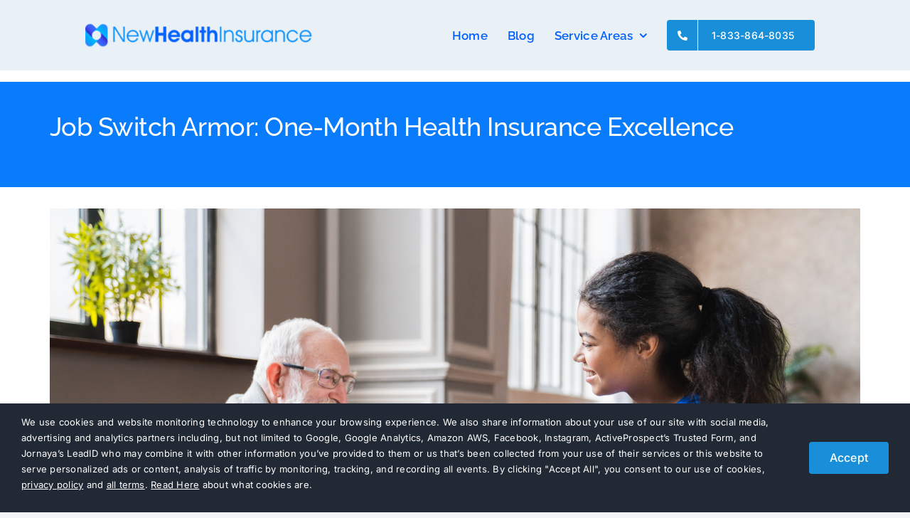

--- FILE ---
content_type: text/html; charset=UTF-8
request_url: https://newhealthinsurance.com/job-switch-armor-one-month-health-insurance-excellence/
body_size: 38380
content:
<!DOCTYPE html>
<html class="avada-html-layout-wide avada-html-header-position-top avada-is-100-percent-template" lang="en-US" prefix="og: http://ogp.me/ns# fb: http://ogp.me/ns/fb#">
<head>
	<meta http-equiv="X-UA-Compatible" content="IE=edge" />
	<meta http-equiv="Content-Type" content="text/html; charset=utf-8"/>
	<meta http-equiv="Cache-control" content="no-cache">
	<meta name="google-site-verification" content="T-8uecPc8zEzTUqJe4MxCRzUmF0UJS9ycKMuvWMZ9VU" />
	<meta name="msvalidate.01" content="649E56926A50626968802A5F5C6D4237" />
	<script src="https://ajax.googleapis.com/ajax/libs/jquery/3.5.1/jquery.min.js"></script>

	<!-- Google tag (gtag.js) -->
	<script async src="https://www.googletagmanager.com/gtag/js?id=G-Z3B19ESRCR"></script>
	<script>
	  window.dataLayer = window.dataLayer || [];
	  function gtag(){dataLayer.push(arguments);}
	  gtag('js', new Date());

	  gtag('config', 'G-Z3B19ESRCR');
	</script>


	<!-- Google Tag Manager -->
	<!-- <script>(function(w,d,s,l,i){w[l]=w[l]||[];w[l].push({'gtm.start':
	  new Date().getTime(),event:'gtm.js'});var f=d.getElementsByTagName(s)[0],
	  j=d.createElement(s),dl=l!='dataLayer'?'&l='+l:'';j.async=true;j.src=
	 'https://www.googletagmanager.com/gtm.js?id='+i+dl;f.parentNode.insertBefore(j,f);
	  })(window,document,'script','dataLayer','GTM-PPLS6TF5');</script> -->

	<!-- End Google Tag Manager -->

	<script type="text/javascript">
        (function(a,b,c,d,e,f,g){e['ire_o']=c;e[c]=e[c]||function(){(e[c].a=e[c].a||[]).push(arguments)};f=d.createElement(b);g=d.getElementsByTagName(b)[0];f.async=1;f.src=a;g.parentNode.insertBefore(f,g);})('https://utt.impactcdn.com/A6031378-c297-44df-834c-58af5902684f1.js','script','ire',document,window);
    </script>
    <script type="text/javascript" src="//www.nextinsure.com/listingdisplay/loader/sh">
    </script>

    
	<meta name="viewport" content="width=device-width, initial-scale=1" />    
	<title>Job Switch Armor: One-Month Health Insurance Excellence &#8211; Affordable Health Insurance Quotes | NewHealthInsurance</title>
<meta name='robots' content='max-image-preview:large' />
<meta name="description" content="Introduction: In today&#039;s dynamic job market, transitions between jobs have become a standard part of our professional lives. Whether you&#039;re exploring new opportunities or facing unexpected unemployment, health insurance is&hellip;" />
<link rel="canonical" href="https://newhealthinsurance.com/job-switch-armor-one-month-health-insurance-excellence/" />
<link rel='dns-prefetch' href='//newhealthinsurance.com' />
<link rel='dns-prefetch' href='//ajax.googleapis.com' />
<link rel='dns-prefetch' href='//use.fontawesome.com' />
<link rel='dns-prefetch' href='//hcaptcha.com' />
<link rel="alternate" type="application/rss+xml" title="Affordable Health Insurance Quotes | NewHealthInsurance &raquo; Feed" href="https://newhealthinsurance.com/feed/" />
					<link rel="shortcut icon" href="https://newhealthinsurance.com/wp-content/uploads/sites/23/2024/01/cropped-NHI-favicon-32x32-1.png" type="image/x-icon" />
		
					<!-- Apple Touch Icon -->
			<link rel="apple-touch-icon" sizes="180x180" href="https://newhealthinsurance.com/wp-content/uploads/sites/23/2024/01/cropped-NHI-favicon-180x180-1.png">
		
					<!-- Android Icon -->
			<link rel="icon" sizes="192x192" href="https://newhealthinsurance.com/wp-content/uploads/sites/23/2024/01/cropped-NHI-favicon-192x192-1.png">
		
					<!-- MS Edge Icon -->
			<meta name="msapplication-TileImage" content="https://newhealthinsurance.com/wp-content/uploads/sites/23/2024/01/cropped-NHI-favicon-270x270-1.png">
				<link rel="alternate" title="oEmbed (JSON)" type="application/json+oembed" href="https://newhealthinsurance.com/wp-json/oembed/1.0/embed?url=https%3A%2F%2Fnewhealthinsurance.com%2Fjob-switch-armor-one-month-health-insurance-excellence%2F" />
<link rel="alternate" title="oEmbed (XML)" type="text/xml+oembed" href="https://newhealthinsurance.com/wp-json/oembed/1.0/embed?url=https%3A%2F%2Fnewhealthinsurance.com%2Fjob-switch-armor-one-month-health-insurance-excellence%2F&#038;format=xml" />
<meta property="og:type" content="article" />
<meta property="og:title" content="Job Switch Armor: One-Month Health Insurance Excellence" />
<meta property="og:description" content="Introduction: In today&#039;s dynamic job market, transitions between jobs have become a standard part of our professional lives. Whether you&#039;re exploring new opportunities or facing unexpected unemployment, health insurance is&hellip;" />
<meta property="og:url" content="https://newhealthinsurance.com/job-switch-armor-one-month-health-insurance-excellence/" />
<meta property="og:image" content="https://newhealthinsurance.com/wp-content/uploads/sites/23/2024/04/african-nurse-in-uniform-talking-during-day-visit-2023-11-27-04-54-38-utc-1024x683.jpg" />
<meta name="twitter:card" content="summary_large_image" />
					<meta name="description" content="Introduction:



In today&#039;s dynamic job market, transitions between jobs have become a standard part of our professional lives. Whether you&#039;re exploring new opportunities or facing unexpected unemployment, health insurance is crucial during these transitional periods. Many people wonder, &quot;Do I need health insurance between jobs?&quot; In this comprehensive guide,"/>
				
		<meta property="og:locale" content="en_US"/>
		<meta property="og:type" content="article"/>
		<meta property="og:site_name" content="Affordable Health Insurance Quotes | NewHealthInsurance"/>
		<meta property="og:title" content="  Job Switch Armor: One-Month Health Insurance Excellence"/>
				<meta property="og:description" content="Introduction:



In today&#039;s dynamic job market, transitions between jobs have become a standard part of our professional lives. Whether you&#039;re exploring new opportunities or facing unexpected unemployment, health insurance is crucial during these transitional periods. Many people wonder, &quot;Do I need health insurance between jobs?&quot; In this comprehensive guide,"/>
				<meta property="og:url" content="https://newhealthinsurance.com/job-switch-armor-one-month-health-insurance-excellence/"/>
										<meta property="article:published_time" content="2024-04-05T20:26:04+00:00"/>
							<meta property="article:modified_time" content="2024-04-30T11:15:42+00:00"/>
								<meta name="author" content="Isaiah Monroe"/>
								<meta property="og:image" content="https://newhealthinsurance.com/wp-content/uploads/sites/23/2024/04/african-nurse-in-uniform-talking-during-day-visit-2023-11-27-04-54-38-utc.jpg"/>
		<meta property="og:image:width" content="7952"/>
		<meta property="og:image:height" content="5304"/>
		<meta property="og:image:type" content="image/jpeg"/>
						<!-- This site uses the Google Analytics by MonsterInsights plugin v9.11.1 - Using Analytics tracking - https://www.monsterinsights.com/ -->
							<script src="//www.googletagmanager.com/gtag/js?id=G-Z3B19ESRCR"  data-cfasync="false" data-wpfc-render="false" type="text/javascript" async></script>
			<script data-cfasync="false" data-wpfc-render="false" type="text/javascript">
				var mi_version = '9.11.1';
				var mi_track_user = true;
				var mi_no_track_reason = '';
								var MonsterInsightsDefaultLocations = {"page_location":"https:\/\/newhealthinsurance.com\/job-switch-armor-one-month-health-insurance-excellence\/"};
								if ( typeof MonsterInsightsPrivacyGuardFilter === 'function' ) {
					var MonsterInsightsLocations = (typeof MonsterInsightsExcludeQuery === 'object') ? MonsterInsightsPrivacyGuardFilter( MonsterInsightsExcludeQuery ) : MonsterInsightsPrivacyGuardFilter( MonsterInsightsDefaultLocations );
				} else {
					var MonsterInsightsLocations = (typeof MonsterInsightsExcludeQuery === 'object') ? MonsterInsightsExcludeQuery : MonsterInsightsDefaultLocations;
				}

								var disableStrs = [
										'ga-disable-G-Z3B19ESRCR',
									];

				/* Function to detect opted out users */
				function __gtagTrackerIsOptedOut() {
					for (var index = 0; index < disableStrs.length; index++) {
						if (document.cookie.indexOf(disableStrs[index] + '=true') > -1) {
							return true;
						}
					}

					return false;
				}

				/* Disable tracking if the opt-out cookie exists. */
				if (__gtagTrackerIsOptedOut()) {
					for (var index = 0; index < disableStrs.length; index++) {
						window[disableStrs[index]] = true;
					}
				}

				/* Opt-out function */
				function __gtagTrackerOptout() {
					for (var index = 0; index < disableStrs.length; index++) {
						document.cookie = disableStrs[index] + '=true; expires=Thu, 31 Dec 2099 23:59:59 UTC; path=/';
						window[disableStrs[index]] = true;
					}
				}

				if ('undefined' === typeof gaOptout) {
					function gaOptout() {
						__gtagTrackerOptout();
					}
				}
								window.dataLayer = window.dataLayer || [];

				window.MonsterInsightsDualTracker = {
					helpers: {},
					trackers: {},
				};
				if (mi_track_user) {
					function __gtagDataLayer() {
						dataLayer.push(arguments);
					}

					function __gtagTracker(type, name, parameters) {
						if (!parameters) {
							parameters = {};
						}

						if (parameters.send_to) {
							__gtagDataLayer.apply(null, arguments);
							return;
						}

						if (type === 'event') {
														parameters.send_to = monsterinsights_frontend.v4_id;
							var hookName = name;
							if (typeof parameters['event_category'] !== 'undefined') {
								hookName = parameters['event_category'] + ':' + name;
							}

							if (typeof MonsterInsightsDualTracker.trackers[hookName] !== 'undefined') {
								MonsterInsightsDualTracker.trackers[hookName](parameters);
							} else {
								__gtagDataLayer('event', name, parameters);
							}
							
						} else {
							__gtagDataLayer.apply(null, arguments);
						}
					}

					__gtagTracker('js', new Date());
					__gtagTracker('set', {
						'developer_id.dZGIzZG': true,
											});
					if ( MonsterInsightsLocations.page_location ) {
						__gtagTracker('set', MonsterInsightsLocations);
					}
										__gtagTracker('config', 'G-Z3B19ESRCR', {"forceSSL":"true","link_attribution":"true"} );
										window.gtag = __gtagTracker;										(function () {
						/* https://developers.google.com/analytics/devguides/collection/analyticsjs/ */
						/* ga and __gaTracker compatibility shim. */
						var noopfn = function () {
							return null;
						};
						var newtracker = function () {
							return new Tracker();
						};
						var Tracker = function () {
							return null;
						};
						var p = Tracker.prototype;
						p.get = noopfn;
						p.set = noopfn;
						p.send = function () {
							var args = Array.prototype.slice.call(arguments);
							args.unshift('send');
							__gaTracker.apply(null, args);
						};
						var __gaTracker = function () {
							var len = arguments.length;
							if (len === 0) {
								return;
							}
							var f = arguments[len - 1];
							if (typeof f !== 'object' || f === null || typeof f.hitCallback !== 'function') {
								if ('send' === arguments[0]) {
									var hitConverted, hitObject = false, action;
									if ('event' === arguments[1]) {
										if ('undefined' !== typeof arguments[3]) {
											hitObject = {
												'eventAction': arguments[3],
												'eventCategory': arguments[2],
												'eventLabel': arguments[4],
												'value': arguments[5] ? arguments[5] : 1,
											}
										}
									}
									if ('pageview' === arguments[1]) {
										if ('undefined' !== typeof arguments[2]) {
											hitObject = {
												'eventAction': 'page_view',
												'page_path': arguments[2],
											}
										}
									}
									if (typeof arguments[2] === 'object') {
										hitObject = arguments[2];
									}
									if (typeof arguments[5] === 'object') {
										Object.assign(hitObject, arguments[5]);
									}
									if ('undefined' !== typeof arguments[1].hitType) {
										hitObject = arguments[1];
										if ('pageview' === hitObject.hitType) {
											hitObject.eventAction = 'page_view';
										}
									}
									if (hitObject) {
										action = 'timing' === arguments[1].hitType ? 'timing_complete' : hitObject.eventAction;
										hitConverted = mapArgs(hitObject);
										__gtagTracker('event', action, hitConverted);
									}
								}
								return;
							}

							function mapArgs(args) {
								var arg, hit = {};
								var gaMap = {
									'eventCategory': 'event_category',
									'eventAction': 'event_action',
									'eventLabel': 'event_label',
									'eventValue': 'event_value',
									'nonInteraction': 'non_interaction',
									'timingCategory': 'event_category',
									'timingVar': 'name',
									'timingValue': 'value',
									'timingLabel': 'event_label',
									'page': 'page_path',
									'location': 'page_location',
									'title': 'page_title',
									'referrer' : 'page_referrer',
								};
								for (arg in args) {
																		if (!(!args.hasOwnProperty(arg) || !gaMap.hasOwnProperty(arg))) {
										hit[gaMap[arg]] = args[arg];
									} else {
										hit[arg] = args[arg];
									}
								}
								return hit;
							}

							try {
								f.hitCallback();
							} catch (ex) {
							}
						};
						__gaTracker.create = newtracker;
						__gaTracker.getByName = newtracker;
						__gaTracker.getAll = function () {
							return [];
						};
						__gaTracker.remove = noopfn;
						__gaTracker.loaded = true;
						window['__gaTracker'] = __gaTracker;
					})();
									} else {
										console.log("");
					(function () {
						function __gtagTracker() {
							return null;
						}

						window['__gtagTracker'] = __gtagTracker;
						window['gtag'] = __gtagTracker;
					})();
									}
			</script>
							<!-- / Google Analytics by MonsterInsights -->
		<style id='wp-img-auto-sizes-contain-inline-css' type='text/css'>
img:is([sizes=auto i],[sizes^="auto," i]){contain-intrinsic-size:3000px 1500px}
/*# sourceURL=wp-img-auto-sizes-contain-inline-css */
</style>
<link rel='stylesheet' id='wpra-lightbox-css' href='https://newhealthinsurance.com/wp-content/plugins/wp-rss-aggregator/core/css/jquery-colorbox.css?ver=1.4.33' type='text/css' media='all' />
<style id='wp-emoji-styles-inline-css' type='text/css'>

	img.wp-smiley, img.emoji {
		display: inline !important;
		border: none !important;
		box-shadow: none !important;
		height: 1em !important;
		width: 1em !important;
		margin: 0 0.07em !important;
		vertical-align: -0.1em !important;
		background: none !important;
		padding: 0 !important;
	}
/*# sourceURL=wp-emoji-styles-inline-css */
</style>
<link rel='stylesheet' id='wp-block-library-css' href='https://newhealthinsurance.com/wp-includes/css/dist/block-library/style.min.css?ver=6.9' type='text/css' media='all' />
<style id='wp-block-heading-inline-css' type='text/css'>
h1:where(.wp-block-heading).has-background,h2:where(.wp-block-heading).has-background,h3:where(.wp-block-heading).has-background,h4:where(.wp-block-heading).has-background,h5:where(.wp-block-heading).has-background,h6:where(.wp-block-heading).has-background{padding:1.25em 2.375em}h1.has-text-align-left[style*=writing-mode]:where([style*=vertical-lr]),h1.has-text-align-right[style*=writing-mode]:where([style*=vertical-rl]),h2.has-text-align-left[style*=writing-mode]:where([style*=vertical-lr]),h2.has-text-align-right[style*=writing-mode]:where([style*=vertical-rl]),h3.has-text-align-left[style*=writing-mode]:where([style*=vertical-lr]),h3.has-text-align-right[style*=writing-mode]:where([style*=vertical-rl]),h4.has-text-align-left[style*=writing-mode]:where([style*=vertical-lr]),h4.has-text-align-right[style*=writing-mode]:where([style*=vertical-rl]),h5.has-text-align-left[style*=writing-mode]:where([style*=vertical-lr]),h5.has-text-align-right[style*=writing-mode]:where([style*=vertical-rl]),h6.has-text-align-left[style*=writing-mode]:where([style*=vertical-lr]),h6.has-text-align-right[style*=writing-mode]:where([style*=vertical-rl]){rotate:180deg}
/*# sourceURL=https://newhealthinsurance.com/wp-includes/blocks/heading/style.min.css */
</style>
<style id='wp-block-paragraph-inline-css' type='text/css'>
.is-small-text{font-size:.875em}.is-regular-text{font-size:1em}.is-large-text{font-size:2.25em}.is-larger-text{font-size:3em}.has-drop-cap:not(:focus):first-letter{float:left;font-size:8.4em;font-style:normal;font-weight:100;line-height:.68;margin:.05em .1em 0 0;text-transform:uppercase}body.rtl .has-drop-cap:not(:focus):first-letter{float:none;margin-left:.1em}p.has-drop-cap.has-background{overflow:hidden}:root :where(p.has-background){padding:1.25em 2.375em}:where(p.has-text-color:not(.has-link-color)) a{color:inherit}p.has-text-align-left[style*="writing-mode:vertical-lr"],p.has-text-align-right[style*="writing-mode:vertical-rl"]{rotate:180deg}
/*# sourceURL=https://newhealthinsurance.com/wp-includes/blocks/paragraph/style.min.css */
</style>
<style id='global-styles-inline-css' type='text/css'>
:root{--wp--preset--aspect-ratio--square: 1;--wp--preset--aspect-ratio--4-3: 4/3;--wp--preset--aspect-ratio--3-4: 3/4;--wp--preset--aspect-ratio--3-2: 3/2;--wp--preset--aspect-ratio--2-3: 2/3;--wp--preset--aspect-ratio--16-9: 16/9;--wp--preset--aspect-ratio--9-16: 9/16;--wp--preset--color--black: #000000;--wp--preset--color--cyan-bluish-gray: #abb8c3;--wp--preset--color--white: #ffffff;--wp--preset--color--pale-pink: #f78da7;--wp--preset--color--vivid-red: #cf2e2e;--wp--preset--color--luminous-vivid-orange: #ff6900;--wp--preset--color--luminous-vivid-amber: #fcb900;--wp--preset--color--light-green-cyan: #7bdcb5;--wp--preset--color--vivid-green-cyan: #00d084;--wp--preset--color--pale-cyan-blue: #8ed1fc;--wp--preset--color--vivid-cyan-blue: #0693e3;--wp--preset--color--vivid-purple: #9b51e0;--wp--preset--color--awb-color-1: rgba(255,255,255,1);--wp--preset--color--awb-color-2: rgba(249,249,251,1);--wp--preset--color--awb-color-3: rgba(242,243,245,1);--wp--preset--color--awb-color-4: rgba(101,189,125,1);--wp--preset--color--awb-color-5: rgba(25,143,217,1);--wp--preset--color--awb-color-6: rgba(67,69,73,1);--wp--preset--color--awb-color-7: rgba(33,35,38,1);--wp--preset--color--awb-color-8: rgba(20,22,23,1);--wp--preset--gradient--vivid-cyan-blue-to-vivid-purple: linear-gradient(135deg,rgb(6,147,227) 0%,rgb(155,81,224) 100%);--wp--preset--gradient--light-green-cyan-to-vivid-green-cyan: linear-gradient(135deg,rgb(122,220,180) 0%,rgb(0,208,130) 100%);--wp--preset--gradient--luminous-vivid-amber-to-luminous-vivid-orange: linear-gradient(135deg,rgb(252,185,0) 0%,rgb(255,105,0) 100%);--wp--preset--gradient--luminous-vivid-orange-to-vivid-red: linear-gradient(135deg,rgb(255,105,0) 0%,rgb(207,46,46) 100%);--wp--preset--gradient--very-light-gray-to-cyan-bluish-gray: linear-gradient(135deg,rgb(238,238,238) 0%,rgb(169,184,195) 100%);--wp--preset--gradient--cool-to-warm-spectrum: linear-gradient(135deg,rgb(74,234,220) 0%,rgb(151,120,209) 20%,rgb(207,42,186) 40%,rgb(238,44,130) 60%,rgb(251,105,98) 80%,rgb(254,248,76) 100%);--wp--preset--gradient--blush-light-purple: linear-gradient(135deg,rgb(255,206,236) 0%,rgb(152,150,240) 100%);--wp--preset--gradient--blush-bordeaux: linear-gradient(135deg,rgb(254,205,165) 0%,rgb(254,45,45) 50%,rgb(107,0,62) 100%);--wp--preset--gradient--luminous-dusk: linear-gradient(135deg,rgb(255,203,112) 0%,rgb(199,81,192) 50%,rgb(65,88,208) 100%);--wp--preset--gradient--pale-ocean: linear-gradient(135deg,rgb(255,245,203) 0%,rgb(182,227,212) 50%,rgb(51,167,181) 100%);--wp--preset--gradient--electric-grass: linear-gradient(135deg,rgb(202,248,128) 0%,rgb(113,206,126) 100%);--wp--preset--gradient--midnight: linear-gradient(135deg,rgb(2,3,129) 0%,rgb(40,116,252) 100%);--wp--preset--font-size--small: 12px;--wp--preset--font-size--medium: 20px;--wp--preset--font-size--large: 24px;--wp--preset--font-size--x-large: 42px;--wp--preset--font-size--normal: 16px;--wp--preset--font-size--xlarge: 32px;--wp--preset--font-size--huge: 48px;--wp--preset--spacing--20: 0.44rem;--wp--preset--spacing--30: 0.67rem;--wp--preset--spacing--40: 1rem;--wp--preset--spacing--50: 1.5rem;--wp--preset--spacing--60: 2.25rem;--wp--preset--spacing--70: 3.38rem;--wp--preset--spacing--80: 5.06rem;--wp--preset--shadow--natural: 6px 6px 9px rgba(0, 0, 0, 0.2);--wp--preset--shadow--deep: 12px 12px 50px rgba(0, 0, 0, 0.4);--wp--preset--shadow--sharp: 6px 6px 0px rgba(0, 0, 0, 0.2);--wp--preset--shadow--outlined: 6px 6px 0px -3px rgb(255, 255, 255), 6px 6px rgb(0, 0, 0);--wp--preset--shadow--crisp: 6px 6px 0px rgb(0, 0, 0);}:where(.is-layout-flex){gap: 0.5em;}:where(.is-layout-grid){gap: 0.5em;}body .is-layout-flex{display: flex;}.is-layout-flex{flex-wrap: wrap;align-items: center;}.is-layout-flex > :is(*, div){margin: 0;}body .is-layout-grid{display: grid;}.is-layout-grid > :is(*, div){margin: 0;}:where(.wp-block-columns.is-layout-flex){gap: 2em;}:where(.wp-block-columns.is-layout-grid){gap: 2em;}:where(.wp-block-post-template.is-layout-flex){gap: 1.25em;}:where(.wp-block-post-template.is-layout-grid){gap: 1.25em;}.has-black-color{color: var(--wp--preset--color--black) !important;}.has-cyan-bluish-gray-color{color: var(--wp--preset--color--cyan-bluish-gray) !important;}.has-white-color{color: var(--wp--preset--color--white) !important;}.has-pale-pink-color{color: var(--wp--preset--color--pale-pink) !important;}.has-vivid-red-color{color: var(--wp--preset--color--vivid-red) !important;}.has-luminous-vivid-orange-color{color: var(--wp--preset--color--luminous-vivid-orange) !important;}.has-luminous-vivid-amber-color{color: var(--wp--preset--color--luminous-vivid-amber) !important;}.has-light-green-cyan-color{color: var(--wp--preset--color--light-green-cyan) !important;}.has-vivid-green-cyan-color{color: var(--wp--preset--color--vivid-green-cyan) !important;}.has-pale-cyan-blue-color{color: var(--wp--preset--color--pale-cyan-blue) !important;}.has-vivid-cyan-blue-color{color: var(--wp--preset--color--vivid-cyan-blue) !important;}.has-vivid-purple-color{color: var(--wp--preset--color--vivid-purple) !important;}.has-black-background-color{background-color: var(--wp--preset--color--black) !important;}.has-cyan-bluish-gray-background-color{background-color: var(--wp--preset--color--cyan-bluish-gray) !important;}.has-white-background-color{background-color: var(--wp--preset--color--white) !important;}.has-pale-pink-background-color{background-color: var(--wp--preset--color--pale-pink) !important;}.has-vivid-red-background-color{background-color: var(--wp--preset--color--vivid-red) !important;}.has-luminous-vivid-orange-background-color{background-color: var(--wp--preset--color--luminous-vivid-orange) !important;}.has-luminous-vivid-amber-background-color{background-color: var(--wp--preset--color--luminous-vivid-amber) !important;}.has-light-green-cyan-background-color{background-color: var(--wp--preset--color--light-green-cyan) !important;}.has-vivid-green-cyan-background-color{background-color: var(--wp--preset--color--vivid-green-cyan) !important;}.has-pale-cyan-blue-background-color{background-color: var(--wp--preset--color--pale-cyan-blue) !important;}.has-vivid-cyan-blue-background-color{background-color: var(--wp--preset--color--vivid-cyan-blue) !important;}.has-vivid-purple-background-color{background-color: var(--wp--preset--color--vivid-purple) !important;}.has-black-border-color{border-color: var(--wp--preset--color--black) !important;}.has-cyan-bluish-gray-border-color{border-color: var(--wp--preset--color--cyan-bluish-gray) !important;}.has-white-border-color{border-color: var(--wp--preset--color--white) !important;}.has-pale-pink-border-color{border-color: var(--wp--preset--color--pale-pink) !important;}.has-vivid-red-border-color{border-color: var(--wp--preset--color--vivid-red) !important;}.has-luminous-vivid-orange-border-color{border-color: var(--wp--preset--color--luminous-vivid-orange) !important;}.has-luminous-vivid-amber-border-color{border-color: var(--wp--preset--color--luminous-vivid-amber) !important;}.has-light-green-cyan-border-color{border-color: var(--wp--preset--color--light-green-cyan) !important;}.has-vivid-green-cyan-border-color{border-color: var(--wp--preset--color--vivid-green-cyan) !important;}.has-pale-cyan-blue-border-color{border-color: var(--wp--preset--color--pale-cyan-blue) !important;}.has-vivid-cyan-blue-border-color{border-color: var(--wp--preset--color--vivid-cyan-blue) !important;}.has-vivid-purple-border-color{border-color: var(--wp--preset--color--vivid-purple) !important;}.has-vivid-cyan-blue-to-vivid-purple-gradient-background{background: var(--wp--preset--gradient--vivid-cyan-blue-to-vivid-purple) !important;}.has-light-green-cyan-to-vivid-green-cyan-gradient-background{background: var(--wp--preset--gradient--light-green-cyan-to-vivid-green-cyan) !important;}.has-luminous-vivid-amber-to-luminous-vivid-orange-gradient-background{background: var(--wp--preset--gradient--luminous-vivid-amber-to-luminous-vivid-orange) !important;}.has-luminous-vivid-orange-to-vivid-red-gradient-background{background: var(--wp--preset--gradient--luminous-vivid-orange-to-vivid-red) !important;}.has-very-light-gray-to-cyan-bluish-gray-gradient-background{background: var(--wp--preset--gradient--very-light-gray-to-cyan-bluish-gray) !important;}.has-cool-to-warm-spectrum-gradient-background{background: var(--wp--preset--gradient--cool-to-warm-spectrum) !important;}.has-blush-light-purple-gradient-background{background: var(--wp--preset--gradient--blush-light-purple) !important;}.has-blush-bordeaux-gradient-background{background: var(--wp--preset--gradient--blush-bordeaux) !important;}.has-luminous-dusk-gradient-background{background: var(--wp--preset--gradient--luminous-dusk) !important;}.has-pale-ocean-gradient-background{background: var(--wp--preset--gradient--pale-ocean) !important;}.has-electric-grass-gradient-background{background: var(--wp--preset--gradient--electric-grass) !important;}.has-midnight-gradient-background{background: var(--wp--preset--gradient--midnight) !important;}.has-small-font-size{font-size: var(--wp--preset--font-size--small) !important;}.has-medium-font-size{font-size: var(--wp--preset--font-size--medium) !important;}.has-large-font-size{font-size: var(--wp--preset--font-size--large) !important;}.has-x-large-font-size{font-size: var(--wp--preset--font-size--x-large) !important;}
/*# sourceURL=global-styles-inline-css */
</style>

<style id='classic-theme-styles-inline-css' type='text/css'>
/*! This file is auto-generated */
.wp-block-button__link{color:#fff;background-color:#32373c;border-radius:9999px;box-shadow:none;text-decoration:none;padding:calc(.667em + 2px) calc(1.333em + 2px);font-size:1.125em}.wp-block-file__button{background:#32373c;color:#fff;text-decoration:none}
/*# sourceURL=/wp-includes/css/classic-themes.min.css */
</style>
<link rel='stylesheet' id='fca-ept-editor-style-css' href='https://newhealthinsurance.com/wp-content/plugins/easy-pricing-tables/assets/blocks/editor/fca-ept-editor.min.css?ver=4.1.1' type='text/css' media='all' />
<link rel='stylesheet' id='fca-ept-layout1-style-css' href='https://newhealthinsurance.com/wp-content/plugins/easy-pricing-tables/assets/blocks/layout1/fca-ept-layout1.min.css?ver=4.1.1' type='text/css' media='all' />
<link rel='stylesheet' id='fca-ept-layout2-style-css' href='https://newhealthinsurance.com/wp-content/plugins/easy-pricing-tables/assets/blocks/layout2/fca-ept-layout2.min.css?ver=4.1.1' type='text/css' media='all' />
<style id='font-awesome-svg-styles-default-inline-css' type='text/css'>
.svg-inline--fa {
  display: inline-block;
  height: 1em;
  overflow: visible;
  vertical-align: -.125em;
}
/*# sourceURL=font-awesome-svg-styles-default-inline-css */
</style>
<link rel='stylesheet' id='font-awesome-svg-styles-css' href="https://newhealthinsurance.com/wp-content/uploads/sites/23/font-awesome/v6.5.1/css/svg-with-js.css" type='text/css' media='all' />
<style id='font-awesome-svg-styles-inline-css' type='text/css'>
   .wp-block-font-awesome-icon svg::before,
   .wp-rich-text-font-awesome-icon svg::before {content: unset;}
/*# sourceURL=font-awesome-svg-styles-inline-css */
</style>
<link rel='stylesheet' id='font-awesome-official-css' href='https://use.fontawesome.com/releases/v6.5.1/css/all.css' type='text/css' media='all' integrity="sha384-t1nt8BQoYMLFN5p42tRAtuAAFQaCQODekUVeKKZrEnEyp4H2R0RHFz0KWpmj7i8g" crossorigin="anonymous" />
<link rel='stylesheet' id='fusion-dynamic-css-css' href='https://newhealthinsurance.com/wp-content/uploads/sites/23/fusion-styles/_blog-23-65d2e5b84b9f1267f02fe3751f238fb5.min.css?ver=3.13.3' type='text/css' media='all' />
<link rel='stylesheet' id='font-awesome-official-v4shim-css' href='https://use.fontawesome.com/releases/v6.5.1/css/v4-shims.css' type='text/css' media='all' integrity="sha384-5Jfdy0XO8+vjCRofsSnGmxGSYjLfsjjTOABKxVr8BkfvlaAm14bIJc7Jcjfq/xQI" crossorigin="anonymous" />
<script type="text/javascript" src="https://newhealthinsurance.com/wp-content/plugins/google-analytics-for-wordpress/assets/js/frontend-gtag.min.js?ver=9.11.1" id="monsterinsights-frontend-script-js" async="async" data-wp-strategy="async"></script>
<script data-cfasync="false" data-wpfc-render="false" type="text/javascript" id='monsterinsights-frontend-script-js-extra'>/* <![CDATA[ */
var monsterinsights_frontend = {"js_events_tracking":"true","download_extensions":"doc,pdf,ppt,zip,xls,docx,pptx,xlsx","inbound_paths":"[{\"path\":\"\\\/go\\\/\",\"label\":\"affiliate\"},{\"path\":\"\\\/recommend\\\/\",\"label\":\"affiliate\"}]","home_url":"https:\/\/newhealthinsurance.com","hash_tracking":"false","v4_id":"G-Z3B19ESRCR"};/* ]]> */
</script>
<script type="text/javascript" src="https://ajax.googleapis.com/ajax/libs/jquery/3.5.1/jquery.min.js?ver=6.9" id="custom-jquery-js"></script>
<link rel="https://api.w.org/" href="https://newhealthinsurance.com/wp-json/" /><link rel="alternate" title="JSON" type="application/json" href="https://newhealthinsurance.com/wp-json/wp/v2/posts/5719" /><link rel="canonical" href="https://newhealthinsurance.com/job-switch-armor-one-month-health-insurance-excellence/" />
<style>
    .aioseo-author-bio-compact { display: none !important; }
    </style><style>
            .single .fusion-content-tb p a {
                text-decoration: underline !important;
                color:blue;
            }
        </style><script type="application/ld+json">
{
    "@context": "https://schema.org",
    "@type": "Article",
    "headline": "Job Switch Armor: One-Month Health Insurance Excellence",
    "datePublished": "2024-04-05T20:26:04+00:00",
    "dateModified": "2024-04-30T11:15:42+00:00",
    "author": {
        "@type": "Organization",
        "name": "Affordable Health Insurance Quotes | NewHealthInsurance"
    },
    "image": "https://newhealthinsurance.com/wp-content/uploads/sites/23/2024/04/african-nurse-in-uniform-talking-during-day-visit-2023-11-27-04-54-38-utc-1024x683.jpg"
}
</script>
<!-- HFCM by 99 Robots - Snippet # 1: Organization Schema -->
<script type="application/ld+json">
{
  "@context": "https://schema.org",
  "@type": "Organization",
  "name": "New Health Insurance",
  "url": "https://www.newhealthinsurance.com/",
  "logo": "https://www.newhealthinsurance.com/wp-content/uploads/2023/11/NHI-logo-e1661441153207-768x80-1-1.webp",
  "sameAs": [
    "https://www.facebook.com/newhealthinsuranceofficial/",
    "https://www.linkedin.com/company/newhealthinsurance/",
    "https://twitter.com/NHealthInsur"
  ]
}
</script>
<!-- /end HFCM by 99 Robots -->
<!-- HFCM by 99 Robots - Snippet # 2: Site Navigation Schema -->
<script type="application/ld+json"> 
{ "@context": "http://schema.org", 
"@type": "SiteNavigationElement", 
"name": [ "Home", "Blog" ], 
"url": [ "https://www.newhealthinsurance.com/", "https://www.newhealthinsurance.com/blog/" ] } 
</script>
<!-- /end HFCM by 99 Robots -->
<style>
.h-captcha{position:relative;display:block;margin-bottom:2rem;padding:0;clear:both}.h-captcha[data-size="normal"]{width:302px;height:76px}.h-captcha[data-size="compact"]{width:158px;height:138px}.h-captcha[data-size="invisible"]{display:none}.h-captcha iframe{z-index:1}.h-captcha::before{content:"";display:block;position:absolute;top:0;left:0;background:url(https://newhealthinsurance.com/wp-content/plugins/hcaptcha-for-forms-and-more/assets/images/hcaptcha-div-logo.svg) no-repeat;border:1px solid #fff0;border-radius:4px;box-sizing:border-box}.h-captcha::after{content:"The hCaptcha loading is delayed until user interaction.";font-family:-apple-system,system-ui,BlinkMacSystemFont,"Segoe UI",Roboto,Oxygen,Ubuntu,"Helvetica Neue",Arial,sans-serif;font-size:10px;font-weight:500;position:absolute;top:0;bottom:0;left:0;right:0;box-sizing:border-box;color:#bf1722;opacity:0}.h-captcha:not(:has(iframe))::after{animation:hcap-msg-fade-in .3s ease forwards;animation-delay:2s}.h-captcha:has(iframe)::after{animation:none;opacity:0}@keyframes hcap-msg-fade-in{to{opacity:1}}.h-captcha[data-size="normal"]::before{width:302px;height:76px;background-position:93.8% 28%}.h-captcha[data-size="normal"]::after{width:302px;height:76px;display:flex;flex-wrap:wrap;align-content:center;line-height:normal;padding:0 75px 0 10px}.h-captcha[data-size="compact"]::before{width:158px;height:138px;background-position:49.9% 78.8%}.h-captcha[data-size="compact"]::after{width:158px;height:138px;text-align:center;line-height:normal;padding:24px 10px 10px 10px}.h-captcha[data-theme="light"]::before,body.is-light-theme .h-captcha[data-theme="auto"]::before,.h-captcha[data-theme="auto"]::before{background-color:#fafafa;border:1px solid #e0e0e0}.h-captcha[data-theme="dark"]::before,body.is-dark-theme .h-captcha[data-theme="auto"]::before,html.wp-dark-mode-active .h-captcha[data-theme="auto"]::before,html.drdt-dark-mode .h-captcha[data-theme="auto"]::before{background-image:url(https://newhealthinsurance.com/wp-content/plugins/hcaptcha-for-forms-and-more/assets/images/hcaptcha-div-logo-white.svg);background-repeat:no-repeat;background-color:#333;border:1px solid #f5f5f5}@media (prefers-color-scheme:dark){.h-captcha[data-theme="auto"]::before{background-image:url(https://newhealthinsurance.com/wp-content/plugins/hcaptcha-for-forms-and-more/assets/images/hcaptcha-div-logo-white.svg);background-repeat:no-repeat;background-color:#333;border:1px solid #f5f5f5}}.h-captcha[data-theme="custom"]::before{background-color:initial}.h-captcha[data-size="invisible"]::before,.h-captcha[data-size="invisible"]::after{display:none}.h-captcha iframe{position:relative}div[style*="z-index: 2147483647"] div[style*="border-width: 11px"][style*="position: absolute"][style*="pointer-events: none"]{border-style:none}
</style>
<link rel="preload" href="https://newhealthinsurance.com/wp-content/themes/Avada/includes/lib/assets/fonts/icomoon/awb-icons.woff" as="font" type="font/woff" crossorigin><link rel="preload" href="//newhealthinsurance.com/wp-content/themes/Avada/includes/lib/assets/fonts/fontawesome/webfonts/fa-brands-400.woff2" as="font" type="font/woff2" crossorigin><link rel="preload" href="//newhealthinsurance.com/wp-content/themes/Avada/includes/lib/assets/fonts/fontawesome/webfonts/fa-regular-400.woff2" as="font" type="font/woff2" crossorigin><link rel="preload" href="//newhealthinsurance.com/wp-content/themes/Avada/includes/lib/assets/fonts/fontawesome/webfonts/fa-solid-900.woff2" as="font" type="font/woff2" crossorigin><style type="text/css" id="css-fb-visibility">@media screen and (max-width: 640px){.fusion-no-small-visibility{display:none !important;}body .sm-text-align-center{text-align:center !important;}body .sm-text-align-left{text-align:left !important;}body .sm-text-align-right{text-align:right !important;}body .sm-flex-align-center{justify-content:center !important;}body .sm-flex-align-flex-start{justify-content:flex-start !important;}body .sm-flex-align-flex-end{justify-content:flex-end !important;}body .sm-mx-auto{margin-left:auto !important;margin-right:auto !important;}body .sm-ml-auto{margin-left:auto !important;}body .sm-mr-auto{margin-right:auto !important;}body .fusion-absolute-position-small{position:absolute;top:auto;width:100%;}.awb-sticky.awb-sticky-small{ position: sticky; top: var(--awb-sticky-offset,0); }}@media screen and (min-width: 641px) and (max-width: 1024px){.fusion-no-medium-visibility{display:none !important;}body .md-text-align-center{text-align:center !important;}body .md-text-align-left{text-align:left !important;}body .md-text-align-right{text-align:right !important;}body .md-flex-align-center{justify-content:center !important;}body .md-flex-align-flex-start{justify-content:flex-start !important;}body .md-flex-align-flex-end{justify-content:flex-end !important;}body .md-mx-auto{margin-left:auto !important;margin-right:auto !important;}body .md-ml-auto{margin-left:auto !important;}body .md-mr-auto{margin-right:auto !important;}body .fusion-absolute-position-medium{position:absolute;top:auto;width:100%;}.awb-sticky.awb-sticky-medium{ position: sticky; top: var(--awb-sticky-offset,0); }}@media screen and (min-width: 1025px){.fusion-no-large-visibility{display:none !important;}body .lg-text-align-center{text-align:center !important;}body .lg-text-align-left{text-align:left !important;}body .lg-text-align-right{text-align:right !important;}body .lg-flex-align-center{justify-content:center !important;}body .lg-flex-align-flex-start{justify-content:flex-start !important;}body .lg-flex-align-flex-end{justify-content:flex-end !important;}body .lg-mx-auto{margin-left:auto !important;margin-right:auto !important;}body .lg-ml-auto{margin-left:auto !important;}body .lg-mr-auto{margin-right:auto !important;}body .fusion-absolute-position-large{position:absolute;top:auto;width:100%;}.awb-sticky.awb-sticky-large{ position: sticky; top: var(--awb-sticky-offset,0); }}</style><meta name="generator" content="Powered by Slider Revolution 6.6.11 - responsive, Mobile-Friendly Slider Plugin for WordPress with comfortable drag and drop interface." />
<style>
.gform_previous_button+.h-captcha{margin-top:2rem}.gform_footer.before .h-captcha[data-size="normal"]{margin-bottom:3px}.gform_footer.before .h-captcha[data-size="compact"]{margin-bottom:0}.gform_wrapper.gravity-theme .gform_footer,.gform_wrapper.gravity-theme .gform_page_footer{flex-wrap:wrap}.gform_wrapper.gravity-theme .h-captcha,.gform_wrapper.gravity-theme .h-captcha{margin:0;flex-basis:100%}.gform_wrapper.gravity-theme input[type="submit"],.gform_wrapper.gravity-theme input[type="submit"]{align-self:flex-start}.gform_wrapper.gravity-theme .h-captcha~input[type="submit"],.gform_wrapper.gravity-theme .h-captcha~input[type="submit"]{margin:1em 0 0 0!important}
</style>
<script>function setREVStartSize(e){
			//window.requestAnimationFrame(function() {
				window.RSIW = window.RSIW===undefined ? window.innerWidth : window.RSIW;
				window.RSIH = window.RSIH===undefined ? window.innerHeight : window.RSIH;
				try {
					var pw = document.getElementById(e.c).parentNode.offsetWidth,
						newh;
					pw = pw===0 || isNaN(pw) || (e.l=="fullwidth" || e.layout=="fullwidth") ? window.RSIW : pw;
					e.tabw = e.tabw===undefined ? 0 : parseInt(e.tabw);
					e.thumbw = e.thumbw===undefined ? 0 : parseInt(e.thumbw);
					e.tabh = e.tabh===undefined ? 0 : parseInt(e.tabh);
					e.thumbh = e.thumbh===undefined ? 0 : parseInt(e.thumbh);
					e.tabhide = e.tabhide===undefined ? 0 : parseInt(e.tabhide);
					e.thumbhide = e.thumbhide===undefined ? 0 : parseInt(e.thumbhide);
					e.mh = e.mh===undefined || e.mh=="" || e.mh==="auto" ? 0 : parseInt(e.mh,0);
					if(e.layout==="fullscreen" || e.l==="fullscreen")
						newh = Math.max(e.mh,window.RSIH);
					else{
						e.gw = Array.isArray(e.gw) ? e.gw : [e.gw];
						for (var i in e.rl) if (e.gw[i]===undefined || e.gw[i]===0) e.gw[i] = e.gw[i-1];
						e.gh = e.el===undefined || e.el==="" || (Array.isArray(e.el) && e.el.length==0)? e.gh : e.el;
						e.gh = Array.isArray(e.gh) ? e.gh : [e.gh];
						for (var i in e.rl) if (e.gh[i]===undefined || e.gh[i]===0) e.gh[i] = e.gh[i-1];
											
						var nl = new Array(e.rl.length),
							ix = 0,
							sl;
						e.tabw = e.tabhide>=pw ? 0 : e.tabw;
						e.thumbw = e.thumbhide>=pw ? 0 : e.thumbw;
						e.tabh = e.tabhide>=pw ? 0 : e.tabh;
						e.thumbh = e.thumbhide>=pw ? 0 : e.thumbh;
						for (var i in e.rl) nl[i] = e.rl[i]<window.RSIW ? 0 : e.rl[i];
						sl = nl[0];
						for (var i in nl) if (sl>nl[i] && nl[i]>0) { sl = nl[i]; ix=i;}
						var m = pw>(e.gw[ix]+e.tabw+e.thumbw) ? 1 : (pw-(e.tabw+e.thumbw)) / (e.gw[ix]);
						newh =  (e.gh[ix] * m) + (e.tabh + e.thumbh);
					}
					var el = document.getElementById(e.c);
					if (el!==null && el) el.style.height = newh+"px";
					el = document.getElementById(e.c+"_wrapper");
					if (el!==null && el) {
						el.style.height = newh+"px";
						el.style.display = "block";
					}
				} catch(e){
					console.log("Failure at Presize of Slider:" + e)
				}
			//});
		  };</script>
		<style type="text/css" id="wp-custom-css">
			.phone-number a{
	color: white !important;
    border-radius: 5px;
    background: linear-gradient(90deg, rgba(3,97,254,1) 0%, rgba(12,144,254,1) 100%);
    padding: 12px !important;
	    margin-left: 50px;
}
.phone-number .menu-text{
	font-size:15px;
}
.awb-menu_icons-left .awb-menu__main-a{
	padding: 13px 14px;
}
.awb-menu_icons-left .awb-menu__main-a:hover{
	transform: scale(1.2);
	transition: .4s;
}
.phone-number a.awb-menu__main-a:hover{
	transform:unset !important;
	transition:unset !important;
}
.fusion-flex-container .fusion-row .fusion-flex-column{
	margin-bottom:0px;
}
.awb-menu__i_main i {
    color: #fff;
}
.phone-number:hover a span.menu-text{
	color:#fff;
}
.top-banner-position{
	background-color: #0062B4;
	background-image:url('https://newhealthinsurance.com/wp-content/uploads/sites/23/2024/01/family-with-map-optimized-1.webp');
background-position: center right;
    background-repeat: no-repeat;
    background-size: 45% auto;
}
.call-btn a {
    display: inline-block;
    margin: auto !important;
    width: 550px;
    background-color: rgb(3,97,254);
    color: #fff;
    border-radius: 35px;
    font-size: 30px;
    font-weight: 700;
    padding: 5px 10px;
    text-decoration: none;
    position: relative;
    text-align: center;
}
.call-btn a:hover {
    box-shadow: inset 0 0 0 2px #ff0000;
}
.boxes-container {
    display: flex;
}
.radio-box {
    cursor: pointer;
    padding: 5px;
    border: 3px solid transparent;
}
.radio-box {
    width: 33%;
    display: flex;
    text-align: center;
    background-color: #E9F0F6;
    flex-direction: row;
    margin: 5px;
    border-radius: 5px;
}
.radio-box label {
    display: flex;
    flex-direction: column;
    flex-basis: 100%;
    flex: 1;
	align-items: center;
}
.img-btn img {
    width: 100px;
    height: auto;
    margin: 0 auto;
}
.img-btn span {
    margin-top: 15px;
    line-height: 1.3;
	font-size:14px;
	line-height:18px;
}
#input_13_3 {
    border: none;
    border-bottom-color: currentcolor;
    border-bottom-style: none;
    border-bottom-width: medium;
    border-bottom: 2px solid #E9F0F6;
}

.page-id-85 #input_13_3::placeholder {
    color: #fff !important;
}
.page-id-85 #input_13_3{
	 color: #fff !important;
}
#input_13_3{
	background: unset;
    border: 0;
    border-bottom: 2px solid #E9F0F6;
    border-radius: 0;
   
}

#gform_submit_button_8 {
   border-radius: 3px;
    background: #E9F0F6;
    color: #0361FE;
    font-size: 12px;
    padding: 14px 20px;
    letter-spacing: .1em;
    font-family: "Raleway", Sans-serif;
    font-weight: 600;
    line-height: 1em;
}

.swiper-autoheight .swiper-wrapper{
	align-items:center;
}
.awb-swiper-button-next, .awb-swiper-button-prev{
	color: #575cec;
	background:unset;
}
.awb-icon-angle-left:before,.awb-icon-angle-right:before {
    font-size: 30px;
    font-weight: bold;
}
.fusion-image-carousel-1{
	margin-left:0px !important;
}
html.avada-is-100-percent-template #main.width-100{
	padding:0px;
	margin:0px;
}
.fusion-image-carousel {
    margin-bottom: 0px;
}
.home-cols .fusion-column-wrapper{
	box-shadow: 0px 0px 5px 0px rgba(0,0,0,0.5);
    margin: 15px 15px 15px 15px;
    --e-column-margin-right: 15px;
    --e-column-margin-left: 15px;
	border-radius:20px;
	padding:10px;
}
.img-rol .fusion-column-wrapper{
	    box-shadow: 0px 0px 20px 0px rgba(0, 0, 0, 0.25);
    transition: background 0.3s, border 0.3s, border-radius 0.3s, box-shadow 0.3s;
    margin: 0% 0% 0% -15%;
    --e-column-margin-right: 0%;
    --e-column-margin-left: -15%;
    padding: 35px 35px 35px 35px;
	z-index:100;
}
/* .fusion-no-large-visibility{
	display:block !important;
} */
.icon-box-home h3:hover {
    color: #7A7A7A;
    font-family: Raleway, Sans-serif;
    font-weight: 400;
    line-height: 1.5 !important;
}
.elementor-icon-list-items{
	list-style:none;
	text-align:center;
}
.elementor-icon-list-items svg {
    width: 18px;
    height: 18px;
	padding: 0;
    list-style: none;
    text-align: center;
}
.elementor-icon-list-items li{
	padding:10px 0;
}
.page-id-70 #input_4_1{
 padding-top: unset;
  margin-bottom: unset;
}
.page-id-70 #input_3_3 {
    box-shadow: none;
	  color: #636262;
}
#menu-footer .awb-menu__main-li {
    content: "";
    height: 10px;
    border-left: 2px solid #000;
    align-self: center;
    text-align: center;
    vertical-align: middle;
    align-items: center;
}
#menu-footer .awb-menu__main-li:first-child {
    border-left: 0;
}
#menu-footer .awb-menu__main-a:hover {
    transform: scale(1.1);
    transition: .4s;
}
.fusion-privacy-bar{
	background:#212934;
}
#cookie-policy-btn,.fusion-privacy-bar span a{
	text-decoration:underline;
}
.page-id-70 #input_8_3 {
    color: #000 !important;
}
.page-id-70 #input_8_3::placeholder {
    color: #000 !important;
}
.recent-posts-content p {
    margin-top: 0;
    margin-bottom: 20px;
    color: #7a7a7a;
}
.fusion-show-pagination-text .pagination {
    justify-content: center;
}
.fusion-read-more {
    color: #0361FE;
}
#gform_submit_button_13 {
    border-radius: 3px;
    background: #E9F0F6;
    color: #0361FE;
	font-family: "Raleway", Sans-serif;
    font-weight: 600;
    line-height: 1em;
	font-size: 12px;
	text-transform: uppercase;
    margin: 0;
    padding: 14px 20px;
    border: 0;
    cursor: pointer;
    text-align: center;
    letter-spacing: .1em;
}
.gform_wrapper.gravity-theme .ginput_complex .ginput_container_date select {
    min-width: 130px;
    width: 100%;
}
.gform_wrapper.gravity-theme .gform_previous_button.button, .gform_wrapper.gravity-theme .gform_save_link.button {
    -webkit-appearance: none!important;
    background-color: #bebebe;
    color: #ffffff;
    text-decoration: none;
}
#input_16_129 {
    height: 150px;
	  text-align:center;
}
.gform_wrapper .top_label .gfield_label {
    margin-bottom: 10px!important;
}
.gform_wrapper .gform_button, .gform_wrapper .gform_page_footer input[type=button]{
padding: 14px 20px;
    border-radius: 0;
    font-size: 15px;
    font-family: "Raleway", Sans-serif;
    font-weight: 600;
    line-height: 1em;
	border-radius: 6px;
    width: 25%;
}
.tcpa-paragraph a,#field_14_3 label a{
	color: blue;
    text-decoration: underline;
}
.page-id-73 p svg{
	    width: 100px;
}
.page-id-73 .post-content{
	text-align:center;
}
.fusion-content-boxes .fusion-content-box-hover .link-area-link-icon-hover .heading .content-box-heading{
	color:#0c90fe !important;
	font-weight:600;
	font-family:inherit;
	margin: 0;
    padding: 0;
	line-height:unset !important;
}
.single-post .post h2,.single-post .post-content h3{
	font-size: 28px;
    line-height: 39px !important;
    color: #333333;
    font-family: 'Raleway';
}
.single-post .fusion-page-title-bar{
	background: #097cfe;
    padding-top: 30px;
    padding-bottom: 30px;
    margin-bottom: 30px;
}
.single-post .fusion-title h2{
	color:#e9f0f6 !important;
	font-size:36px !important;
	line-height:47px !important;
	font-family: 'Raleway' !important;
	font-weight:600 !important;
}
.blog.awb-no-sidebars .fusion-post-content > h2.fusion-post-title,#wrapper #main .fusion-blog-shortcode .entry-title, .fusion-blog-shortcode .entry-title{
	line-height:unset !important;
}
.fusion-accordian .panel-title a .fa-fusion-box{
	background:#0c90fe !important;
}
/* .page-id-76 .gform_wrapper{
	text-align:center;
} */
.gchoice {
    
	  min-width: 280px;
	  width: 40%;
   
    cursor: pointer;
}
.gform_footer.top_label{
	justify-content:center;
}
#field_16_36 .instruction{
	display:none;
}
#choice_16_119_0,
 #choice_16_118_0,
 #choice_16_118_1,
 #choice_16_118_2,
 #choice_16_118_3,
 #choice_16_118_16,
 #choice_16_118_5,
 #choice_16_161_0,
 #choice_16_161_1,
 #choice_16_162_0,
 #choice_16_162_1,
 #choice_16_162_2 {
    width: 0;
}
.gform_wrapper.gravity-theme .gfield input, .gform_wrapper.gravity-theme .gfield select {
    max-width: 100%;
}
.gform_wrapper.gravity-theme .gfield-choice-input {
    display: inline-block;
    margin-top: 0;
    top: 0;
    vertical-align: middle;
}
.gchoice input[type='radio'] {
    opacity: 0;
    margin: 0 auto;
    cursor: pointer;
}

#input_16_118 .gchoice {
    margin-top: 0;
}
#label_16_119_0,
#label_16_121_0,
#label_16_121_1,
#label_16_122_0,
#label_16_122_1,
#label_16_122_2,
#label_16_136_2,
#label_16_136_1,
#label_16_119_1,
 #label_16_118_0,
 #label_16_118_1,
 #label_16_118_2,
 #label_16_118_3,
 #label_16_118_4,
 #label_16_118_16,
 #label_16_118_5,
 #label_16_161_0,
 #label_16_161_1,
 #label_16_162_0,
 #label_16_162_1,
 #label_16_162_2 {
   background: #0C90FE;
    color: white;
    padding: 5px 10px;
    width: 100%;
    margin: 5px auto;
    cursor: pointer;
    max-width: 100%;
	 border-radius: 10px;
   border: 3px solid #0C90FE;
}
.gchoice label {
    cursor: pointer;
}
.gform_wrapper.gravity-theme .field_sublabel_below .ginput_complex {
    align-items: center;
    justify-content: center;
}

input[type="radio"]:checked + label{
	background: #fff !important;
  color: #333 !important;
	border: 3px solid #000 !important;
  border-radius: 10px;
} 
.gform_wrapper.gravity-theme .gform_page_footer {
    margin: 6px 0 0;
    padding: 16px 0;
}
#gform_page_16_4 .gform_page_footer,#gform_page_16_7 .gform_page_footer,#gform_page_16_8 .gform_page_footer{
    margin: 28px 0 0;
    padding: 16px 0;
}
.gform_wrapper.gravity-theme .gfield input.medium{
	text-align:center;
}
.gform_ajax_spinner{
	display:none;
}
#input_16_90{
	text-align:center;
}
.awb-menu__main-li_regular.current-menu-item .awb-menu__main-a_regular{
	color:#0c90fe !important;
}
.gform_wrapper.gravity-theme .gf_progressbar_percentage.percentbar_0 span {
    color: #fff;
}

#gform_next_button_16_108,#gform_next_button_16_109,#gform_next_button_16_111,#gform_next_button_16_112{
    visibility: hidden;
    width: 0px !important;
    position: absolute;
}
/* #input_16_93_3 option:last-child { 
display: none; 
}  */
.content-boxes .content-boxes-icon-on-top .col {
    text-align: center;
    padding: 10px 10px;
    border-radius: 10px;
}
.content-boxes .fusion-column-wrapper{
	margin-right:0px;
}
.content-boxes .equal-height.content-boxes-icon-on-top .col {
    height: 450px;
}
.lst-section{
	border-bottom-left-radius: 30%;
    border-bottom-right-radius: 30%;
}
.page-top-container .col{
	display: flex;
    font-size: 22px;
}
.page-id-7892 #input_13_3 {
    color: #fff;
}
.page-id-7892 #input_13_3::placeholder,.page-id-7950  #input_13_3::placeholder,.page-id-8075 #input_13_3::placeholder,.page-id-8107 #input_13_3::placeholder{
    color: #fff;
}
.equal-heights{
	height:500px;
}
.page-id-8031 .fusion-content-boxes .fusion-column{
	margin-bottom:0;
}
.single-post .fusion-content-tb.fusion-content-tb-1 a{
	color:blue;
	text-decoration:underline;
}
.single-post h3,.single-post h4,.single-post h5,.single-post ul,.single-post p,.single-post ol{
	width:100%;
}
.awb-menu__m-toggle {
    background-color: #e9f0f6;
}
@media screen and (max-width: 767px) {
.call-btn a {
    width: 300px;
    font-size: 22px;

}
	.top-banner-position{
		background-image:unset;
	}
	.img-rol{
		justify-content: center;
    margin-left: 0px !important;
	}
	#menu-top-menu li:last-child{
		display:none;
	}
	.tk-ph p{
		font-size:25px;
	}
	.author .fusion-author{
		display: flex
;
    flex-direction: column;
    align-items: center;
    justify-content: space-between;
	}
	.page-id-6239 .title{
		font-size:30px;
	}
	.content-boxes .equal-height.content-boxes-icon-on-top .col {
    height: 350px;
    padding: 10px 15px;
    margin: 0;
}
	    html.avada-is-100-percent-template #main.width-100 .title h2,html.avada-is-100-percent-template #main.width-100 .title h3 {
       font-size: 30px !important;
				text-align:center;
				line-height: 40px !important;
    }
	html.avada-is-100-percent-template #main.width-100 .fusion-builder-nested-column-2 .fusion-column-wrapper,html.avada-is-100-percent-template #main.width-100 .fusion-builder-nested-column-3 .fusion-column-wrapper{
		justify-content:center !important;
		margin-bottom:10px !important;
		text-align:center;
	}
	#field_16_90 .select-arrow {
        height: 48px !important;
        width: 50px !important;
        line-height: 49px !important;
        left: 264px !important;
    }
	.home-aboutus .fusion-column-wrapper{
		padding:35px;
	}
		.fusion-privacy-bar .fusion-privacy-bar-main{
	flex-direction:column !important;
}
	.fusion-privacy-bar-acceptance,.fusion-privacy-bar-reject{
		width:100% !important;
		margin:5px 0 !important;
	}
	.fusion-privacy-bar{
		z-index:999 !important;
	}
	.gform_wrapper .gform_page_footer .gform_previous_button,.gform_wrapper .gform_page_footer .gform_next_button{
		width:35% !important;
	}
	.gform_wrapper {
    margin-bottom: 0px;
}
	#gform_previous_button_16,#gform_submit_button_16{
		width: 35% !important;
    margin-left: 8px;
	}
	
	.gform_wrapper.gravity-theme .gform_footer, .gform_wrapper.gravity-theme .gform_page_footer {
    margin: 6px 0 0px;
    padding: 0px 0px;
}
	#validation_message{
		margin-bottom:13px;
	}
	.home-faqs .fusion-accordian #accordian-1 .panel-title a{
		font-size:16px;
	}
	.elementor-icon-list-items{
		padding:0;
	}
	.gform_wrapper.gravity-theme .gf_progressbar_percentage span {
    margin-right: 0px;

}
	.gform_page_fields{
		margin-bottom:40px;
	}
	.select-arrow{
		height: 48px !important;
    width: 30px !important;
    line-height: 49px !important;
    left: auto !important;
	}
	#input_16_73{
		justify-content:space-between;
	}
	.single-post .post {
    margin-left: 10px !important;
    margin-right: 10px !important;
}
	.pwd{
		font-size:24px;
	}
	.page-id-5947 .fusion-text ul{
		padding:0;
	}
	
	html.avada-is-100-percent-template #main.width-100{
	padding-top: 0px;
    padding-left: 10px;
    padding-right: 15px;
	margin:0px;
}
	.page .width-100 .fusion-fullwidth{
		margin-top:0px;
		margin-bottom:0px;
	}
	.page .content-boxes .fusion-column-wrapper {
    margin-right: 0px;
    padding-bottom: 0px;
}
	.page .fusion-button.button-flat {
    width: 90vw;
		margin:5px 0;
}

	
	.fusion-video.fusion-youtube{
		margin-top:0px;
		margin-bottom:15px;
	}
	.fusion-separator{
		margin-top: 0px !important;
    margin-bottom: 20px !important;
	}
	.spr{
		margin-bottom:0px !important;
	}
	.single-post ul{
		padding-left:20px;
	}
	.page .fusion-title-size-one h1{
		font-size:30px !important;
	}
}
.page-id-73 .fusion-tb-header{
	display:none;
}
.page-id-73 #main{
	padding-top:0;
}
.tk-ph p::before{
	content: "";
    height: 12px;
    width: 12px;
    background-color: #0F0;
    border-radius: 50%;
    display: inline-block;
    margin-right: 10px;
    margin-bottom: 5px;
}
.gform_validation_errors{
	display:none;
}
@media screen and (min-width: 1025px) {
	.home-image-lifehappens img{
		display:block !important;
	}
}
@media only screen and (min-device-width: 768px) and (max-device-width: 1025px)  {
.top-banner-position{
	background-image:unset !important;
}
	.img-rol{
		justify-content:flex-end;
	}
	.access h1{
		font-size:30px !important;
	}
html.avada-is-100-percent-template .width-100 .post-content {
    z-index: 0001;
    padding: 0px 30px;
}
	html.avada-is-100-percent-template .width-100 .post-content .fusion-fullwidth{
		padding-bottom:20px;
	}
	html.avada-is-100-percent-template #main.width-100 .button-custom{
		font-size:11px !important;
	}
	html.avada-is-100-percent-template #main.width-100 .title h2{
		margin-bottom:0px;
	}
	html.avada-is-100-percent-template #main.width-100 .fusion-separator{
		margin-top: 0px !important;
    margin-bottom: 0px !important;
	}
	html.avada-is-100-percent-template #main.width-100 .fusion-builder-column-9,html.avada-is-100-percent-template #main.width-100 .fusion-builder-column-10,html.avada-is-100-percent-template #main.width-100 .fusion-builder-column-11,html.avada-is-100-percent-template #main.width-100 .fusion-builder-column-12{
		width:50% !important;
		align-items: flex-start;
	}
	.alignright, .fusion-alignright {
    float: none;
    margin-left: 15px;
}
	html.avada-is-100-percent-template #main.width-100 .fusion-builder-column-9 .fusion-column-wrapper,html.avada-is-100-percent-template #main.width-100 .fusion-builder-column-10 .fusion-column-wrapper,html.avada-is-100-percent-template #main.width-100 .fusion-builder-column-11 .fusion-column-wrapper,html.avada-is-100-percent-template #main.width-100 .fusion-builder-column-12 .fusion-column-wrapper{
		padding:0 !important;
	}
	html.avada-is-100-percent-template #main.width-100 .fusion-builder-row-4{
		margin-top:0px !important;
		margin-bottom:0px !important;
	}
		.page-id-76 #gform_page_16_15 #field_16_133 .call-btn{
		width:400px !important;
		margin: 0 auto;
	}
	
	
}
.fusion-privacy-bar{
	z-index:100;
}
@media only screen and (min-device-width: 1100px){
	.home-cols{
		height:420px;
	}
	#input_16_139{
		display:flex;
		justify-content:center;
	}
}
.post-content{
	z-index:0001;
}
@media only screen and (min-device-width: 320px) and (max-device-width: 640px) {
    .fusion-content-boxes.content-boxes-icon-boxed .content-box-column, .fusion-content-boxes.content-boxes-icon-on-top .content-box-column {
        margin-bottom: 0px;
    }
	.home .img-rol .fusion-column-wrapper{
		margin: 0% -1% 0% 0%;
	}
	.page .fusion-title-size-one{
		text-align:center;
	}
	.page .fusion-text p{
		text-align:center;
	}
	.page .fusion-button.button-flat {
        width: 94vw;
        margin: 5px 0;
    }
}
@media only screen and (min-device-width: 768px) and (max-device-width: 1024px){
    .fusion-content-boxes.content-boxes-icon-boxed .content-box-column, .fusion-content-boxes.content-boxes-icon-on-top .content-box-column {
        margin-bottom: 0px;
    }

	html.avada-is-100-percent-template .width-100 .fusion-text{
		padding:0 35px;
	}
	#menu-item-6768{
		display:none !important;
	}
	.page-id-76 #gform_page_16_15 #field_16_133 #call-btn{
		width:400px !important;
	}
}
@media only screen and (min-device-width: 1920px){
	.home-family-img .fusion-column-wrapper{
	background-size:contain !important;
}
	
}
.fusion-blog-layout-grid .fusion-post-wrapper .fusion-image-wrapper img {
    height: 230px;
}
@media only screen and (min-device-width: 2560px){
	.home-image-lifehappens{
		margin-top:-150px;
		margin-bottom:-150px;
	}
}
.fusion-tb-page-title-bar .fusion-fullwidth{
	z-index:001;
}
.aioseo-author-bio-compact{
	display:none !important;
}
.ginput_container.ginput_container_radio{
	margin-top: -35px;
}
/* #field_16_73{
	margin-top:20px;
} */
p.tcpa-paragraph{
	font-size: 12px;
    text-align: left;
}
/* @media only screen and (min-device-width: 1400px){ */
.page-id-76 #wrapper #field_16_73 .select-arrow{
	width: 25px !important;
    line-height: 48px !important;
    left: 60px !important;
}
.page-id-76 #wrapper .gform_wrapper .gravity-select-parent select,.page-id-76 #wrapper .gform_wrapper input {
    font-size: 14px;
}
/* } */
@media only screen and (max-device-width: 575px){
.page-id-76 #field_16_127,.page-id-76 #field_16_131{
	display:none;
}
}
.gform_wrapper.gravity-theme .ginput_complex .ginput_container_date {
    flex-basis: min-content;
    flex-flow: column;
    max-width: 30%;
}
.gform_heading{
	display:none;
}
.page-id-19158 .fusion-tb-header,.page-id-19158 .fusion-tb-footer.fusion-footer{
	display:none;
}
.page-id-19540 .fusion-tb-footer.fusion-footer,.page-id-19540 #menu-top-menu,#field_18_127,#field_18_131{
	display:none;
}
.page-id-19540 .warning-prll {
    text-align: center;
    display: inline-block;
    color: white;
    width: 190px;
    height: auto;
    padding: 5px 30px;
    background: #b62b1c;
    -webkit-clip-path: polygon(10% 0, 100% 0, 90% 100%, 0% 100%);
    clip-path: polygon(10% 0, 100% 0, 90% 100%, 0% 100%);
    text-transform: uppercase;
    font-weight: bold;
    box-sizing: border-box;
}
.page-id-19540 .text-prll {
    text-align: center;
    display: inline-block;
    color: white;
    width: 370px;
    height: auto;
    padding: 5px 30px;
    background: #101e95;
    -webkit-clip-path: polygon(5.1% 0, 100% 0, 94.9% 100%, 0% 100%);
    clip-path: polygon(5.1% 0, 100% 0, 94.9% 100%, 0% 100%);
    text-transform: uppercase;
    font-weight: bold;
    margin-left: -24px;
    box-sizing: border-box;
}
.page-id-19540 .fusion-tb-header{
	display:none;
}
.page-id-19540 #gform_submit_button_18{
	display: inline-block;
    margin: auto !important;
    width: 550px;
    background-color: rgb(3, 97, 254);
    color: #fff;
    border-radius: 35px;
    font-size: 30px;
    font-weight: 700;
    padding: 15px 10px;
    text-decoration: none;
    position: relative;
    text-align: center;
    margin: 25px 25px;
    font-family: 'Inter';
}
.page-id-19540 #gform_submit_button_18:hover {
    box-shadow: inset 0 0 0 2px #ff0000;
}
.page-id-19540 .gform_wrapper .gfield select,.page-id-19540 .gform_wrapper .gfield textarea,.page-id-19540.gform_wrapper.gravity-theme input,.page-id-19540 .gform_wrapper .gfield input:not([type=radio]):not([type=checkbox]):not([type=submit]):not([type=button]):not([type=image]):not([type=file]),.page-id-19540 .gform_wrapper .gfield_select[multiple=multiple]{
	font-size:13px !important;
}
@media only screen and (max-device-width: 640px) {
	#input_18_73{
		justify-content:flex-start;
	}
	.page-id-19540 #gform_submit_button_18{
		font-size: 20px;
        margin-top: 0px !important;
        margin-bottom: 40px !important;
        width: 100% !important;
		padding: 5px 10px !important;
	}
	.page-id-19540 .text-prll{
		font-size:16px;
		margin-left:0px;
		width: 320px;
	}
	.page-id-19540 .warning-prll{
		font-size:16px;
	}
	
}
@media only screen and (min-device-width: 768px) and (max-device-width: 800px){
.page-id-19540 .gform_wrapper.gravity-theme .gfield.gfield--width-quarter {
    grid-column: span 6;
}
	#input_18_73{
		justify-content:flex-start;
	}
	    .call-btn a,.page-id-19540 #gform_submit_button_18 {
        width: 400px !important;
				font-size: 20px;
    }
	.fusion-privacy-bar .fusion-privacy-bar-main {
        flex-direction: column !important;
    }
	.fusion-privacy-bar-acceptance, .fusion-privacy-bar-reject {
        width: 50% !important;
        margin: 5px 0 !important;
    }
}

.page-id-19640 .fusion-tb-footer.fusion-footer,.page-id-19640 #menu-top-menu,#field_20_127,#field_20_131{
	display:none;
}
.page-id-19640 .warning-prll {
    text-align: center;
    display: inline-block;
    color: white;
    width: 190px;
    height: auto;
    padding: 5px 30px;
    background: #b62b1c;
    -webkit-clip-path: polygon(10% 0, 100% 0, 90% 100%, 0% 100%);
    clip-path: polygon(10% 0, 100% 0, 90% 100%, 0% 100%);
    text-transform: uppercase;
    font-weight: bold;
    box-sizing: border-box;
}
.page-id-19640 .text-prll {
    text-align: center;
    display: inline-block;
    color: white;
    width: 370px;
    height: auto;
    padding: 5px 30px;
    background: #101e95;
    -webkit-clip-path: polygon(5.1% 0, 100% 0, 94.9% 100%, 0% 100%);
    clip-path: polygon(5.1% 0, 100% 0, 94.9% 100%, 0% 100%);
    text-transform: uppercase;
    font-weight: bold;
    margin-left: -24px;
    box-sizing: border-box;
}
.page-id-19640 .fusion-tb-header{
	display:none;
}
.page-id-19640 .gform_wrapper .gfield select,.page-id-19640 .gform_wrapper .gfield textarea,.page-id-19640.gform_wrapper.gravity-theme input,.page-id-19640 .gform_wrapper .gfield input:not([type=radio]):not([type=checkbox]):not([type=submit]):not([type=button]):not([type=image]):not([type=file]),.page-id-19640 .gform_wrapper .gfield_select[multiple=multiple]{
	font-size:13px !important;
}
@media only screen and (min-device-width: 2160px) and (max-device-width: 3840px){
	.home-faqs{
		width:48% !important;
	}
}
.page-id-19540 .fusion-privacy-bar.fusion-privacy-bar-bottom{
	display:none !important;
}		</style>
				<script type="text/javascript">
			var doc = document.documentElement;
			doc.setAttribute( 'data-useragent', navigator.userAgent );
		</script>
		
	<!-- Meta Pixel Code -->
<script>
!function(f,b,e,v,n,t,s)
{if(f.fbq)return;n=f.fbq=function(){n.callMethod?
n.callMethod.apply(n,arguments):n.queue.push(arguments)};
if(!f._fbq)f._fbq=n;n.push=n;n.loaded=!0;n.version='2.0';
n.queue=[];t=b.createElement(e);t.async=!0;
t.src=v;s=b.getElementsByTagName(e)[0];
s.parentNode.insertBefore(t,s)}(window, document,'script',
'https://connect.facebook.net/en_US/fbevents.js');
fbq('init', '673061719030627');
fbq('track', 'PageView');
</script>
<noscript><img height="1" width="1" style="display:none"
src="https://www.facebook.com/tr?id=673061719030627&ev=PageView&noscript=1"
/></noscript>
<!-- End Meta Pixel Code -->
<!-- Google Tag Manager -->
<script>(function(w,d,s,l,i){w[l]=w[l]||[];w[l].push({'gtm.start':
new Date().getTime(),event:'gtm.js'});var f=d.getElementsByTagName(s)[0],
j=d.createElement(s),dl=l!='dataLayer'?'&l='+l:'';j.async=true;j.src=
'https://www.googletagmanager.com/gtm.js?id='+i+dl;f.parentNode.insertBefore(j,f);
})(window,document,'script','dataLayer','GTM-WX89Z3FD');</script>
<!-- End Google Tag Manager -->	
<link rel='stylesheet' id='rs-plugin-settings-css' href='https://newhealthinsurance.com/wp-content/plugins/revslider/public/assets/css/rs6.css?ver=6.6.11' type='text/css' media='all' />
<style id='rs-plugin-settings-inline-css' type='text/css'>
#rs-demo-id {}
/*# sourceURL=rs-plugin-settings-inline-css */
</style>
</head>
<script type="text/javascript">
    ire('identify', {
        customerId: '',
        customerEmail: '',
        customProfileId: 'f2d02642-241d-4f46-ab04-c6de121954f2'
    });
</script>

<body class="wp-singular post-template-default single single-post postid-5719 single-format-standard wp-theme-Avada wp-child-theme-newhealthinsurance-child-theme awb-no-sidebars fusion-image-hovers fusion-pagination-sizing fusion-button_type-flat fusion-button_span-no fusion-button_gradient-linear avada-image-rollover-circle-yes avada-image-rollover-no fusion-body ltr fusion-sticky-header no-tablet-sticky-header no-mobile-sticky-header no-mobile-slidingbar no-mobile-totop fusion-disable-outline fusion-sub-menu-fade mobile-logo-pos-left layout-wide-mode avada-has-boxed-modal-shadow-none layout-scroll-offset-full avada-has-zero-margin-offset-top fusion-top-header menu-text-align-center mobile-menu-design-classic fusion-show-pagination-text fusion-header-layout-v3 avada-responsive avada-footer-fx-none avada-menu-highlight-style-bar fusion-search-form-clean fusion-main-menu-search-overlay fusion-avatar-circle avada-dropdown-styles avada-blog-layout-grid avada-blog-archive-layout-grid avada-header-shadow-no avada-menu-icon-position-left avada-has-megamenu-shadow avada-has-mobile-menu-search avada-has-main-nav-search-icon avada-has-breadcrumb-mobile-hidden avada-has-titlebar-hide avada-header-border-color-full-transparent avada-has-pagination-width_height avada-flyout-menu-direction-fade avada-has-blocks avada-ec-views-v1" data-awb-post-id="5719">
		<a class="skip-link screen-reader-text" href="#content">Skip to content</a>

	<div id="boxed-wrapper">
		
		<div id="wrapper" class="fusion-wrapper">
			<div id="home" style="position:relative;top:-1px;"></div>
												<div class="fusion-tb-header"><?xml encoding="utf-8" ?><div class="fusion-fullwidth fullwidth-box fusion-builder-row-1 fusion-flex-container has-pattern-background has-mask-background nonhundred-percent-fullwidth non-hundred-percent-height-scrolling" style="--awb-border-radius-top-left:0px;--awb-border-radius-top-right:0px;--awb-border-radius-bottom-right:0px;--awb-border-radius-bottom-left:0px;--awb-padding-top:15px;--awb-padding-right:120px;--awb-padding-bottom:15px;--awb-padding-left:120px;--awb-padding-right-medium:30px;--awb-padding-left-medium:30px;--awb-padding-right-small:20px;--awb-padding-left-small:20px;--awb-background-color:#e9f0f6;--awb-flex-wrap:wrap;" ><div class="fusion-builder-row fusion-row fusion-flex-align-items-center fusion-flex-justify-content-center fusion-flex-content-wrap" style="max-width:1185.6px;margin-left: calc(-4% / 2 );margin-right: calc(-4% / 2 );"><div class="fusion-layout-column fusion_builder_column fusion-builder-column-0 fusion_builder_column_1_3 1_3 fusion-flex-column" style="--awb-bg-size:cover;--awb-width-large:33.333333333333%;--awb-margin-top-large:0px;--awb-spacing-right-large:5.76%;--awb-margin-bottom-large:20px;--awb-spacing-left-large:5.76%;--awb-width-medium:75%;--awb-order-medium:0;--awb-spacing-right-medium:2.56%;--awb-spacing-left-medium:2.56%;--awb-width-small:75%;--awb-order-small:0;--awb-spacing-right-small:2.56%;--awb-spacing-left-small:2.56%;"><div class="fusion-column-wrapper fusion-column-has-shadow fusion-flex-justify-content-flex-start fusion-content-layout-column"><div class="fusion-image-element sm-text-align-left" style="--awb-max-width:360px;--awb-caption-title-font-family:var(--h2_typography-font-family);--awb-caption-title-font-weight:var(--h2_typography-font-weight);--awb-caption-title-font-style:var(--h2_typography-font-style);--awb-caption-title-size:var(--h2_typography-font-size);--awb-caption-title-transform:var(--h2_typography-text-transform);--awb-caption-title-line-height:var(--h2_typography-line-height);--awb-caption-title-letter-spacing:var(--h2_typography-letter-spacing);"><span class=" fusion-imageframe imageframe-none imageframe-1 hover-type-none"><a class="fusion-no-lightbox" href="https://newhealthinsurance.com/" target="_self" aria-label="NHI-logo-e1661441153207-768&#215;80"><img fetchpriority="high" decoding="async" width="768" height="80" alt="NHI-logo-e1661441153207-768x80" src="https://newhealthinsurance.com/wp-content/uploads/sites/23/2024/01/NHI-logo-e1661441153207-768x80-1.png" data-orig-src="http://newhealthinsurance.com/wp-content/uploads/sites/23/2024/01/NHI-logo-e1661441153207-768x80-1.png" class="lazyload img-responsive wp-image-11" srcset="data:image/svg+xml,%3Csvg%20xmlns%3D%27http%3A%2F%2Fwww.w3.org%2F2000%2Fsvg%27%20width%3D%27768%27%20height%3D%2780%27%20viewBox%3D%270%200%20768%2080%27%3E%3Crect%20width%3D%27768%27%20height%3D%2780%27%20fill-opacity%3D%220%22%2F%3E%3C%2Fsvg%3E" data-srcset="https://newhealthinsurance.com/wp-content/uploads/sites/23/2024/01/NHI-logo-e1661441153207-768x80-1-200x21.png 200w, https://newhealthinsurance.com/wp-content/uploads/sites/23/2024/01/NHI-logo-e1661441153207-768x80-1-400x42.png 400w, https://newhealthinsurance.com/wp-content/uploads/sites/23/2024/01/NHI-logo-e1661441153207-768x80-1-600x63.png 600w, https://newhealthinsurance.com/wp-content/uploads/sites/23/2024/01/NHI-logo-e1661441153207-768x80-1.png 768w" data-sizes="auto" data-orig-sizes="(max-width: 640px) 100vw, 400px" /></a></span></div></div></div><div class="fusion-layout-column fusion_builder_column fusion-builder-column-1 fusion_builder_column_2_3 2_3 fusion-flex-column fusion-flex-align-self-flex-end" style="--awb-bg-size:cover;--awb-width-large:66.666666666667%;--awb-margin-top-large:0px;--awb-spacing-right-large:2.88%;--awb-margin-bottom-large:20px;--awb-spacing-left-large:2.88%;--awb-width-medium:25%;--awb-order-medium:0;--awb-spacing-right-medium:7.68%;--awb-spacing-left-medium:7.68%;--awb-width-small:25%;--awb-order-small:0;--awb-spacing-right-small:7.68%;--awb-spacing-left-small:7.68%;"><div class="fusion-column-wrapper fusion-column-has-shadow fusion-flex-justify-content-center fusion-content-layout-column"><nav class="awb-menu awb-menu_row awb-menu_em-hover mobile-mode-collapse-to-button awb-menu_icons-left awb-menu_dc-yes mobile-trigger-fullwidth-off awb-menu_mobile-toggle awb-menu_indent-left mobile-size-full-absolute loading mega-menu-loading awb-menu_desktop awb-menu_dropdown awb-menu_expand-right awb-menu_transition-fade" style="--awb-font-size:17px;--awb-line-height:22px;--awb-align-items:center;--awb-justify-content:flex-end;--awb-items-padding-top:13px;--awb-items-padding-right:20px;--awb-items-padding-bottom:13px;--awb-items-padding-left:20px;--awb-color:#0361fe;--awb-active-color:#0361fe;--awb-main-justify-content:flex-start;--awb-mobile-nav-button-align-hor:flex-end;--awb-mobile-bg:#ffffff;--awb-mobile-trigger-background-color:#ffffff;--awb-mobile-justify:flex-start;--awb-mobile-caret-left:auto;--awb-mobile-caret-right:0;--awb-fusion-font-family-typography:&quot;Raleway&quot;;--awb-fusion-font-style-typography:normal;--awb-fusion-font-weight-typography:600;--awb-fusion-font-family-submenu-typography:inherit;--awb-fusion-font-style-submenu-typography:normal;--awb-fusion-font-weight-submenu-typography:400;--awb-fusion-font-family-mobile-typography:inherit;--awb-fusion-font-style-mobile-typography:normal;--awb-fusion-font-weight-mobile-typography:400;" aria-label="Top Menu" data-breakpoint="1024" data-count="0" data-transition-type="fade" data-transition-time="300" data-expand="right"><button type="button" class="awb-menu__m-toggle awb-menu__m-toggle_no-text" aria-expanded="false" aria-controls="menu-top-menu"><span class="awb-menu__m-toggle-inner"><span class="collapsed-nav-text"><span class="screen-reader-text">Toggle Navigation</span></span><span class="awb-menu__m-collapse-icon awb-menu__m-collapse-icon_no-text"><span class="awb-menu__m-collapse-icon-open awb-menu__m-collapse-icon-open_no-text fa-bars fas"></span><span class="awb-menu__m-collapse-icon-close awb-menu__m-collapse-icon-close_no-text fa-times fas"></span></span></span></button><ul id="menu-top-menu" class="fusion-menu awb-menu__main-ul awb-menu__main-ul_row"><li  id="menu-item-6715"  class="menu-item menu-item-type-post_type menu-item-object-page menu-item-home menu-item-6715 awb-menu__li awb-menu__main-li awb-menu__main-li_regular"  data-item-id="6715"><span class="awb-menu__main-background-default awb-menu__main-background-default_fade"></span><span class="awb-menu__main-background-active awb-menu__main-background-active_fade"></span><a  href="https://newhealthinsurance.com/" class="awb-menu__main-a awb-menu__main-a_regular"><span class="menu-text">Home</span></a></li><li  id="menu-item-6716"  class="menu-item menu-item-type-post_type menu-item-object-page current_page_parent menu-item-6716 awb-menu__li awb-menu__main-li awb-menu__main-li_regular"  data-item-id="6716"><span class="awb-menu__main-background-default awb-menu__main-background-default_fade"></span><span class="awb-menu__main-background-active awb-menu__main-background-active_fade"></span><a  href="https://newhealthinsurance.com/blog/" class="awb-menu__main-a awb-menu__main-a_regular"><span class="menu-text">Blog</span></a></li><li  id="menu-item-6767"  class="menu-item menu-item-type-custom menu-item-object-custom menu-item-has-children menu-item-6767 awb-menu__li awb-menu__main-li awb-menu__main-li_regular"  data-item-id="6767"><span class="awb-menu__main-background-default awb-menu__main-background-default_fade"></span><span class="awb-menu__main-background-active awb-menu__main-background-active_fade"></span><a  class="awb-menu__main-a awb-menu__main-a_regular"><span class="menu-text">Service Areas</span><span class="awb-menu__open-nav-submenu-hover"></span></a><button type="button" aria-label="Open submenu of Service Areas" aria-expanded="false" class="awb-menu__open-nav-submenu_mobile awb-menu__open-nav-submenu_main"></button><div class="awb-menu__mega-wrap" id="awb-mega-menu-6770" data-width="site_width" style="--awb-megamenu-width:var(--site_width)"><?xml encoding="utf-8" ?><div class="fusion-fullwidth fullwidth-box fusion-builder-row-1-1 fusion-flex-container has-pattern-background has-mask-background nonhundred-percent-fullwidth non-hundred-percent-height-scrolling" style="--awb-border-radius-top-left:0px;--awb-border-radius-top-right:0px;--awb-border-radius-bottom-right:0px;--awb-border-radius-bottom-left:0px;--awb-padding-top:20px;--awb-padding-right:20px;--awb-padding-bottom:20px;--awb-padding-left:20px;--awb-background-color:#ffffff;--awb-flex-wrap:wrap;" id="statelist" ><div class="fusion-builder-row fusion-row fusion-flex-align-items-flex-start fusion-flex-content-wrap" style="max-width:1185.6px;margin-left: calc(-4% / 2 );margin-right: calc(-4% / 2 );"><div class="fusion-layout-column fusion_builder_column fusion-builder-column-2 fusion_builder_column_1_4 1_4 fusion-flex-column statelist" style="--awb-bg-size:cover;--awb-width-large:25%;--awb-flex-grow:0;--awb-flex-shrink:0;--awb-margin-top-large:0px;--awb-spacing-right-large:7.68%;--awb-margin-bottom-large:20px;--awb-spacing-left-large:7.68%;--awb-width-medium:25%;--awb-order-medium:0;--awb-flex-grow-medium:0;--awb-flex-shrink-medium:0;--awb-spacing-right-medium:7.68%;--awb-spacing-left-medium:7.68%;--awb-width-small:100%;--awb-order-small:0;--awb-flex-grow-small:0;--awb-flex-shrink-small:0;--awb-spacing-right-small:1.92%;--awb-spacing-left-small:1.92%;"><div class="fusion-column-wrapper fusion-column-has-shadow fusion-flex-justify-content-flex-start fusion-content-layout-column"><a class="fusion-one-page-text-link" href="https://newhealthinsurance.com/alaska-health-plans/">AK|Alaska</a><a class="fusion-one-page-text-link" href="https://newhealthinsurance.com/alabama-health-plans/">AL|Alabama</a><a class="fusion-one-page-text-link" href="https://newhealthinsurance.com/arkansas-health-coverage/">AR|Arkansas</a><a class="fusion-one-page-text-link" href="https://newhealthinsurance.com/arizona-health-plans/">AZ|Arizona</a><a class="fusion-one-page-text-link" href="https://newhealthinsurance.com/california-health-plans/">CA|California</a><a class="fusion-one-page-text-link" href="https://newhealthinsurance.com/colorado-health-plans/">CO|Colorado</a><a class="fusion-one-page-text-link" href="https://newhealthinsurance.com/connecticut-health-plans/">CT|Connecticut</a><a class="fusion-one-page-text-link" href="https://newhealthinsurance.com/delaware-health-plans/">DE|Delaware</a><a class="fusion-one-page-text-link" href="https://newhealthinsurance.com/florida-health-plans/">FL|Florida</a><a class="fusion-one-page-text-link" href="https://newhealthinsurance.com/georgia-health-plans/">GA|Georgia</a><a class="fusion-one-page-text-link" href="https://newhealthinsurance.com/hawaii-health-plans/">HI|Hawaii</a><a class="fusion-one-page-text-link" href="https://newhealthinsurance.com/iowa-health-plans/">IA|Iowa</a><a class="fusion-one-page-text-link" href="https://newhealthinsurance.com/idaho-health-coverage/">ID|Idaho</a></div></div><div class="fusion-layout-column fusion_builder_column fusion-builder-column-3 fusion_builder_column_1_4 1_4 fusion-flex-column statelist" style="--awb-bg-size:cover;--awb-width-large:25%;--awb-flex-grow:0;--awb-flex-shrink:0;--awb-margin-top-large:0px;--awb-spacing-right-large:7.68%;--awb-margin-bottom-large:20px;--awb-spacing-left-large:7.68%;--awb-width-medium:25%;--awb-order-medium:0;--awb-flex-grow-medium:0;--awb-flex-shrink-medium:0;--awb-spacing-right-medium:7.68%;--awb-spacing-left-medium:7.68%;--awb-width-small:100%;--awb-order-small:0;--awb-flex-grow-small:0;--awb-flex-shrink-small:0;--awb-spacing-right-small:1.92%;--awb-spacing-left-small:1.92%;"><div class="fusion-column-wrapper fusion-column-has-shadow fusion-flex-justify-content-flex-start fusion-content-layout-column"><a class="fusion-one-page-text-link" href="https://newhealthinsurance.com/illinois-health-plans/">IL|Illinois</a><a class="fusion-one-page-text-link" href="https://newhealthinsurance.com/indiana-health-plans/">IN|Indiana</a><a class="fusion-one-page-text-link" href="https://newhealthinsurance.com/kansas-health-plans/">KS|Kansas</a><a class="fusion-one-page-text-link" href="https://newhealthinsurance.com/kentucky-health-plans/">KY|Kentucky</a><a class="fusion-one-page-text-link" href="https://newhealthinsurance.com/louisiana-health-plans/">LA|Louisiana</a><a class="fusion-one-page-text-link" href="https://newhealthinsurance.com/massachusetts-health-plans/">MA|Massachusetts</a><a class="fusion-one-page-text-link" href="https://newhealthinsurance.com/maryland-health-plans/">MD|Maryland</a><a class="fusion-one-page-text-link" href="https://newhealthinsurance.com/maine-health-coverage/">ME|Maine</a><a class="fusion-one-page-text-link" href="https://newhealthinsurance.com/michigan-health-plans/">MI|Michigan</a><a class="fusion-one-page-text-link" href="https://newhealthinsurance.com/minnesota-health-plans/">MN|Minnesota</a><a class="fusion-one-page-text-link" href="https://newhealthinsurance.com/missouri-health-plans/">MO|Missouri</a><a class="fusion-one-page-text-link" href="https://newhealthinsurance.com/mississippi-health-plans/">MS|Mississippi</a><a class="fusion-one-page-text-link" href="https://newhealthinsurance.com/montana-health-plans/">MT|Montana</a></div></div><div class="fusion-layout-column fusion_builder_column fusion-builder-column-4 fusion_builder_column_1_4 1_4 fusion-flex-column statelist" style="--awb-bg-size:cover;--awb-width-large:25%;--awb-flex-grow:0;--awb-flex-shrink:0;--awb-margin-top-large:0px;--awb-spacing-right-large:7.68%;--awb-margin-bottom-large:20px;--awb-spacing-left-large:7.68%;--awb-width-medium:25%;--awb-order-medium:0;--awb-flex-grow-medium:0;--awb-flex-shrink-medium:0;--awb-spacing-right-medium:7.68%;--awb-spacing-left-medium:7.68%;--awb-width-small:100%;--awb-order-small:0;--awb-flex-grow-small:0;--awb-flex-shrink-small:0;--awb-spacing-right-small:1.92%;--awb-spacing-left-small:1.92%;"><div class="fusion-column-wrapper fusion-column-has-shadow fusion-flex-justify-content-flex-start fusion-content-layout-column"><a class="fusion-one-page-text-link" href="https://newhealthinsurance.com/north-carolina-health-plans/">NC|North Carolina</a><a class="fusion-one-page-text-link" href="https://newhealthinsurance.com/north-dakota-health-plans/">ND|North Dakota</a><a class="fusion-one-page-text-link" href="https://newhealthinsurance.com/nebraska-health-plans/">NE|Nebraska</a><a class="fusion-one-page-text-link" href="https://newhealthinsurance.com/new-hampshire-health-plans/">NH|New Hampshire</a><a class="fusion-one-page-text-link" href="https://newhealthinsurance.com/new-jersey-health-plans/">NJ|New Jersey</a><a class="fusion-one-page-text-link" href="https://newhealthinsurance.com/new-mexico-health-plans/">NM|New Mexico</a><a class="fusion-one-page-text-link" href="https://newhealthinsurance.com/nevada-health-plans/">NV|Nevada</a><a class="fusion-one-page-text-link" href="https://newhealthinsurance.com/new-york-health-plans/">NY|New York</a><a class="fusion-one-page-text-link" href="https://newhealthinsurance.com/ohio-health-plans/">OH|Ohio</a><a class="fusion-one-page-text-link" href="https://newhealthinsurance.com/oklahoma-health-plans/">OK|Oklahoma</a><a class="fusion-one-page-text-link" href="https://newhealthinsurance.com/oregon-health-plans/">OR|Oregon</a><a class="fusion-one-page-text-link" href="https://newhealthinsurance.com/pennsylvania-health-plans/">PA|Pennsylvania</a><a class="fusion-one-page-text-link" href="https://newhealthinsurance.com/rhode-island-health-plans/">RI|Rhode Island</a></div></div><div class="fusion-layout-column fusion_builder_column fusion-builder-column-5 fusion_builder_column_1_4 1_4 fusion-flex-column statelist" style="--awb-bg-size:cover;--awb-width-large:25%;--awb-flex-grow:0;--awb-flex-shrink:0;--awb-margin-top-large:0px;--awb-spacing-right-large:7.68%;--awb-margin-bottom-large:20px;--awb-spacing-left-large:7.68%;--awb-width-medium:25%;--awb-order-medium:0;--awb-flex-grow-medium:0;--awb-flex-shrink-medium:0;--awb-spacing-right-medium:7.68%;--awb-spacing-left-medium:7.68%;--awb-width-small:100%;--awb-order-small:0;--awb-flex-grow-small:0;--awb-flex-shrink-small:0;--awb-spacing-right-small:1.92%;--awb-spacing-left-small:1.92%;"><div class="fusion-column-wrapper fusion-column-has-shadow fusion-flex-justify-content-flex-start fusion-content-layout-column"><a class="fusion-one-page-text-link" href="https://newhealthinsurance.com/south-carolina-health-plans/">SC|South Carolina</a><a class="fusion-one-page-text-link" href="https://newhealthinsurance.com/south-dakota-health-plans/">SD|South Dakota</a><a class="fusion-one-page-text-link" href="https://newhealthinsurance.com/tennessee-health-plans/">TN|Tennessee</a><a class="fusion-one-page-text-link" href="https://newhealthinsurance.com/texas-health-plans/">TX|Texas</a><a class="fusion-one-page-text-link" href="https://newhealthinsurance.com/utah-health-plans/">UT|Utah</a><a class="fusion-one-page-text-link" href="https://newhealthinsurance.com/virginia-health-plans/">VA|Virginia</a><a class="fusion-one-page-text-link" href="https://newhealthinsurance.com/vermont-health-plans/">VT|Vermont</a><a class="fusion-one-page-text-link" href="https://newhealthinsurance.com/washington-health-plans/">WA|Washington</a><a class="fusion-one-page-text-link" href="https://newhealthinsurance.com/wisconsin-health-plans/">WI|Wisconsin</a><a class="fusion-one-page-text-link" href="https://newhealthinsurance.com/west-virginia-health-plans/">WV|West Virginia</a><a class="fusion-one-page-text-link" href="https://newhealthinsurance.com/wyoming-health-plans/">WY|Wyoming</a></div></div></div></div>
<span class="cp-load-after-post"></span></p></div><ul class="awb-menu__sub-ul awb-menu__sub-ul_main"><li  id="menu-item-6727"  class="menu-item menu-item-type-post_type menu-item-object-page menu-item-6727 awb-menu__li awb-menu__sub-li" ><a  href="https://newhealthinsurance.com/alabama-health-plans/" class="awb-menu__sub-a"><span>Get Your Ideal Health Insurance Plan in Alabama Now</span></a></li><li  id="menu-item-6726"  class="menu-item menu-item-type-post_type menu-item-object-page menu-item-6726 awb-menu__li awb-menu__sub-li" ><a  href="https://newhealthinsurance.com/alaska-health-plans/" class="awb-menu__sub-a"><span>Get Alaska’s Best Health Insurance Plan Right Now</span></a></li><li  id="menu-item-6765"  class="menu-item menu-item-type-post_type menu-item-object-page menu-item-6765 awb-menu__li awb-menu__sub-li" ><a  href="https://newhealthinsurance.com/arizona-health-plans/" class="awb-menu__sub-a"><span>Secure Your Best Health Insurance Plan in Arizona Today</span></a></li><li  id="menu-item-6717"  class="menu-item menu-item-type-post_type menu-item-object-page menu-item-6717 awb-menu__li awb-menu__sub-li" ><a  href="https://newhealthinsurance.com/arkansas-health-coverage/" class="awb-menu__sub-a"><span>Affordable Health Insurance Plans in Arkansas</span></a></li><li  id="menu-item-6755"  class="menu-item menu-item-type-post_type menu-item-object-page menu-item-6755 awb-menu__li awb-menu__sub-li" ><a  href="https://newhealthinsurance.com/california-health-plans/" class="awb-menu__sub-a"><span>Inexpensive California Health Insurance Programs</span></a></li><li  id="menu-item-6718"  class="menu-item menu-item-type-post_type menu-item-object-page menu-item-6718 awb-menu__li awb-menu__sub-li" ><a  href="https://newhealthinsurance.com/colorado-health-plans/" class="awb-menu__sub-a"><span>Cheap Colorado Health Insurance Plans</span></a></li><li  id="menu-item-6719"  class="menu-item menu-item-type-post_type menu-item-object-page menu-item-6719 awb-menu__li awb-menu__sub-li" ><a  href="https://newhealthinsurance.com/maine-health-coverage/" class="awb-menu__sub-a"><span>Check Your Options for Maine Health Insurance</span></a></li><li  id="menu-item-6720"  class="menu-item menu-item-type-post_type menu-item-object-page menu-item-6720 awb-menu__li awb-menu__sub-li" ><a  href="https://newhealthinsurance.com/hawaii-health-plans/" class="awb-menu__sub-a"><span>Complete Health Insurance Plans in Hawaii</span></a></li><li  id="menu-item-6721"  class="menu-item menu-item-type-post_type menu-item-object-page menu-item-6721 awb-menu__li awb-menu__sub-li" ><a  href="https://newhealthinsurance.com/delaware-health-plans/" class="awb-menu__sub-a"><span>Comprehensive Delaware Health Insurance Plans for You</span></a></li><li  id="menu-item-6722"  class="menu-item menu-item-type-post_type menu-item-object-page menu-item-6722 awb-menu__li awb-menu__sub-li" ><a  href="https://newhealthinsurance.com/connecticut-health-plans/" class="awb-menu__sub-a"><span>Connecticut Low-Cost Health Insurance Programs</span></a></li><li  id="menu-item-6723"  class="menu-item menu-item-type-post_type menu-item-object-page menu-item-6723 awb-menu__li awb-menu__sub-li" ><a  href="https://newhealthinsurance.com/illinois-health-plans/" class="awb-menu__sub-a"><span>Explore Top Illinois Health Insurance Plans Today</span></a></li><li  id="menu-item-6724"  class="menu-item menu-item-type-post_type menu-item-object-page menu-item-6724 awb-menu__li awb-menu__sub-li" ><a  href="https://newhealthinsurance.com/idaho-health-coverage/" class="awb-menu__sub-a"><span>Extensive Idaho Health Insurance</span></a></li><li  id="menu-item-6725"  class="menu-item menu-item-type-post_type menu-item-object-page menu-item-6725 awb-menu__li awb-menu__sub-li" ><a  href="https://newhealthinsurance.com/iowa-health-plans/" class="awb-menu__sub-a"><span>Find Top Iowa Health Insurance Plans Today</span></a></li><li  id="menu-item-6728"  class="menu-item menu-item-type-post_type menu-item-object-page menu-item-6728 awb-menu__li awb-menu__sub-li" ><a  href="https://newhealthinsurance.com/nebraska-health-plans/" class="awb-menu__sub-a"><span>Health Insurance Choices in Nebraska</span></a></li><li  id="menu-item-6729"  class="menu-item menu-item-type-post_type menu-item-object-page menu-item-6729 awb-menu__li awb-menu__sub-li" ><a  href="https://newhealthinsurance.com/nevada-health-plans/" class="awb-menu__sub-a"><span>Health Insurance Choices in Nevada</span></a></li><li  id="menu-item-6730"  class="menu-item menu-item-type-post_type menu-item-object-page menu-item-6730 awb-menu__li awb-menu__sub-li" ><a  href="https://newhealthinsurance.com/new-jersey-health-plans/" class="awb-menu__sub-a"><span>Health Insurance Choices In New Jersey</span></a></li><li  id="menu-item-6731"  class="menu-item menu-item-type-post_type menu-item-object-page menu-item-6731 awb-menu__li awb-menu__sub-li" ><a  href="https://newhealthinsurance.com/new-mexico-health-plans/" class="awb-menu__sub-a"><span>Health Insurance Choices in New Mexico</span></a></li><li  id="menu-item-6732"  class="menu-item menu-item-type-post_type menu-item-object-page menu-item-6732 awb-menu__li awb-menu__sub-li" ><a  href="https://newhealthinsurance.com/north-dakota-health-plans/" class="awb-menu__sub-a"><span>Health Insurance Choices In North Dakota</span></a></li><li  id="menu-item-6733"  class="menu-item menu-item-type-post_type menu-item-object-page menu-item-6733 awb-menu__li awb-menu__sub-li" ><a  href="https://newhealthinsurance.com/rhode-island-health-plans/" class="awb-menu__sub-a"><span>Health Insurance Choices in Rhode Island</span></a></li><li  id="menu-item-6734"  class="menu-item menu-item-type-post_type menu-item-object-page menu-item-6734 awb-menu__li awb-menu__sub-li" ><a  href="https://newhealthinsurance.com/vermont-health-plans/" class="awb-menu__sub-a"><span>Health Insurance Choices In Vermont</span></a></li><li  id="menu-item-6735"  class="menu-item menu-item-type-post_type menu-item-object-page menu-item-6735 awb-menu__li awb-menu__sub-li" ><a  href="https://newhealthinsurance.com/washington-health-plans/" class="awb-menu__sub-a"><span>Health Insurance Choices In Washington</span></a></li><li  id="menu-item-6736"  class="menu-item menu-item-type-post_type menu-item-object-page menu-item-6736 awb-menu__li awb-menu__sub-li" ><a  href="https://newhealthinsurance.com/west-virginia-health-plans/" class="awb-menu__sub-a"><span>Health Insurance Choices In West Virginia</span></a></li><li  id="menu-item-6737"  class="menu-item menu-item-type-post_type menu-item-object-page menu-item-6737 awb-menu__li awb-menu__sub-li" ><a  href="https://newhealthinsurance.com/wisconsin-health-plans/" class="awb-menu__sub-a"><span>Health Insurance Choices In Wisconsin</span></a></li><li  id="menu-item-6738"  class="menu-item menu-item-type-post_type menu-item-object-page menu-item-6738 awb-menu__li awb-menu__sub-li" ><a  href="https://newhealthinsurance.com/florida-health-plans/" class="awb-menu__sub-a"><span>Health Insurance in Florida: Find affordable coverage</span></a></li><li  id="menu-item-6739"  class="menu-item menu-item-type-post_type menu-item-object-page menu-item-6739 awb-menu__li awb-menu__sub-li" ><a  href="https://newhealthinsurance.com/texas-health-plans/" class="awb-menu__sub-a"><span>Health insurance in Texas: Find affordable coverage</span></a></li><li  id="menu-item-6740"  class="menu-item menu-item-type-post_type menu-item-object-page menu-item-6740 awb-menu__li awb-menu__sub-li" ><a  href="https://newhealthinsurance.com/minnesota-health-plans/" class="awb-menu__sub-a"><span>Health Insurance Options in Minnesota</span></a></li><li  id="menu-item-6741"  class="menu-item menu-item-type-post_type menu-item-object-page menu-item-6741 awb-menu__li awb-menu__sub-li" ><a  href="https://newhealthinsurance.com/montana-health-plans/" class="awb-menu__sub-a"><span>Health Insurance Options in Montana</span></a></li><li  id="menu-item-6742"  class="menu-item menu-item-type-post_type menu-item-object-page menu-item-6742 awb-menu__li awb-menu__sub-li" ><a  href="https://newhealthinsurance.com/new-hampshire-health-plans/" class="awb-menu__sub-a"><span>Health Insurance Options In New Hampshire</span></a></li><li  id="menu-item-6743"  class="menu-item menu-item-type-post_type menu-item-object-page menu-item-6743 awb-menu__li awb-menu__sub-li" ><a  href="https://newhealthinsurance.com/new-york-health-plans/" class="awb-menu__sub-a"><span>Health Insurance Options In New York</span></a></li><li  id="menu-item-6744"  class="menu-item menu-item-type-post_type menu-item-object-page menu-item-6744 awb-menu__li awb-menu__sub-li" ><a  href="https://newhealthinsurance.com/north-carolina-health-plans/" class="awb-menu__sub-a"><span>Health Insurance Options In North Carolina</span></a></li><li  id="menu-item-6745"  class="menu-item menu-item-type-post_type menu-item-object-page menu-item-6745 awb-menu__li awb-menu__sub-li" ><a  href="https://newhealthinsurance.com/ohio-health-plans/" class="awb-menu__sub-a"><span>Health Insurance Options In Ohio</span></a></li><li  id="menu-item-6746"  class="menu-item menu-item-type-post_type menu-item-object-page menu-item-6746 awb-menu__li awb-menu__sub-li" ><a  href="https://newhealthinsurance.com/oklahoma-health-plans/" class="awb-menu__sub-a"><span>Health Insurance Options in Oklahoma</span></a></li><li  id="menu-item-6747"  class="menu-item menu-item-type-post_type menu-item-object-page menu-item-6747 awb-menu__li awb-menu__sub-li" ><a  href="https://newhealthinsurance.com/oregon-health-plans/" class="awb-menu__sub-a"><span>Health Insurance Options in Oregon</span></a></li><li  id="menu-item-6748"  class="menu-item menu-item-type-post_type menu-item-object-page menu-item-6748 awb-menu__li awb-menu__sub-li" ><a  href="https://newhealthinsurance.com/pennsylvania-health-plans/" class="awb-menu__sub-a"><span>Health Insurance Options in Pennsylvania</span></a></li><li  id="menu-item-6749"  class="menu-item menu-item-type-post_type menu-item-object-page menu-item-6749 awb-menu__li awb-menu__sub-li" ><a  href="https://newhealthinsurance.com/south-carolina-health-plans/" class="awb-menu__sub-a"><span>Health Insurance Options in South Carolina</span></a></li><li  id="menu-item-6750"  class="menu-item menu-item-type-post_type menu-item-object-page menu-item-6750 awb-menu__li awb-menu__sub-li" ><a  href="https://newhealthinsurance.com/south-dakota-health-plans/" class="awb-menu__sub-a"><span>Health Insurance Options In South Dakota</span></a></li><li  id="menu-item-6751"  class="menu-item menu-item-type-post_type menu-item-object-page menu-item-6751 awb-menu__li awb-menu__sub-li" ><a  href="https://newhealthinsurance.com/tennessee-health-plans/" class="awb-menu__sub-a"><span>Health Insurance Options in Tennessee</span></a></li><li  id="menu-item-6752"  class="menu-item menu-item-type-post_type menu-item-object-page menu-item-6752 awb-menu__li awb-menu__sub-li" ><a  href="https://newhealthinsurance.com/utah-health-plans/" class="awb-menu__sub-a"><span>Health Insurance Options In Utah</span></a></li><li  id="menu-item-6753"  class="menu-item menu-item-type-post_type menu-item-object-page menu-item-6753 awb-menu__li awb-menu__sub-li" ><a  href="https://newhealthinsurance.com/virginia-health-plans/" class="awb-menu__sub-a"><span>Health Insurance Options In Virginia</span></a></li><li  id="menu-item-6754"  class="menu-item menu-item-type-post_type menu-item-object-page menu-item-6754 awb-menu__li awb-menu__sub-li" ><a  href="https://newhealthinsurance.com/wyoming-health-plans/" class="awb-menu__sub-a"><span>Health Insurance Options in Wyoming</span></a></li><li  id="menu-item-6756"  class="menu-item menu-item-type-post_type menu-item-object-page menu-item-6756 awb-menu__li awb-menu__sub-li" ><a  href="https://newhealthinsurance.com/kansas-health-plans/" class="awb-menu__sub-a"><span>Kansas Health Insurance Made Easy</span></a></li><li  id="menu-item-6757"  class="menu-item menu-item-type-post_type menu-item-object-page menu-item-6757 awb-menu__li awb-menu__sub-li" ><a  href="https://newhealthinsurance.com/kentucky-health-plans/" class="awb-menu__sub-a"><span>Kentucky Health Insurance Simplified</span></a></li><li  id="menu-item-6758"  class="menu-item menu-item-type-post_type menu-item-object-page menu-item-6758 awb-menu__li awb-menu__sub-li" ><a  href="https://newhealthinsurance.com/maryland-health-plans/" class="awb-menu__sub-a"><span>Maryland Health Insurance Solutions</span></a></li><li  id="menu-item-6759"  class="menu-item menu-item-type-post_type menu-item-object-page menu-item-6759 awb-menu__li awb-menu__sub-li" ><a  href="https://newhealthinsurance.com/massachusetts-health-plans/" class="awb-menu__sub-a"><span>Massachusetts Health Insurance Solutions</span></a></li><li  id="menu-item-6760"  class="menu-item menu-item-type-post_type menu-item-object-page menu-item-6760 awb-menu__li awb-menu__sub-li" ><a  href="https://newhealthinsurance.com/michigan-health-plans/" class="awb-menu__sub-a"><span>Michigan Health Insurance Solutions</span></a></li><li  id="menu-item-6761"  class="menu-item menu-item-type-post_type menu-item-object-page menu-item-6761 awb-menu__li awb-menu__sub-li" ><a  href="https://newhealthinsurance.com/mississippi-health-plans/" class="awb-menu__sub-a"><span>Mississippi Health Insurance Solutions</span></a></li><li  id="menu-item-6762"  class="menu-item menu-item-type-post_type menu-item-object-page menu-item-6762 awb-menu__li awb-menu__sub-li" ><a  href="https://newhealthinsurance.com/missouri-health-plans/" class="awb-menu__sub-a"><span>Missouri Health Insurance Options</span></a></li><li  id="menu-item-6763"  class="menu-item menu-item-type-post_type menu-item-object-page menu-item-6763 awb-menu__li awb-menu__sub-li" ><a  href="https://newhealthinsurance.com/indiana-health-plans/" class="awb-menu__sub-a"><span>Premium Indiana Health Insurance Plans</span></a></li><li  id="menu-item-6764"  class="menu-item menu-item-type-post_type menu-item-object-page menu-item-6764 awb-menu__li awb-menu__sub-li" ><a  href="https://newhealthinsurance.com/georgia-health-plans/" class="awb-menu__sub-a"><span>Quickly Find Your Perfect Health Insurance Plan in Georgia</span></a></li></ul></li><li  id="menu-item-6768"  class="menu-item menu-item-type-custom menu-item-object-custom menu-item-6768 awb-menu__li awb-menu__main-li awb-menu__li_button"  data-item-id="6768"><a  href="tel:1-833-864-8035" class="awb-menu__main-a awb-menu__main-a_button"><span class="menu-text fusion-button button-default button-large"><span class="button-icon-divider-left fusion-megamenu-icon"><i class="glyphicon fa-phone-alt fas" aria-hidden="true"></i></span><span class="fusion-button-text-left">1-833-864-8035</span></span></a></li></ul></nav></div></div></div></div>
<span class="cp-load-after-post"></span></p></div>		<div id="sliders-container" class="fusion-slider-visibility">
					</div>
											
			<section class="fusion-page-title-bar fusion-tb-page-title-bar"><?xml encoding="utf-8" ?><div class="fusion-fullwidth fullwidth-box fusion-builder-row-2 fusion-flex-container has-pattern-background has-mask-background nonhundred-percent-fullwidth non-hundred-percent-height-scrolling" style="--awb-border-radius-top-left:0px;--awb-border-radius-top-right:0px;--awb-border-radius-bottom-right:0px;--awb-border-radius-bottom-left:0px;--awb-flex-wrap:wrap;" ><div class="fusion-builder-row fusion-row fusion-flex-align-items-flex-start fusion-flex-content-wrap" style="max-width:1185.6px;margin-left: calc(-4% / 2 );margin-right: calc(-4% / 2 );"><div class="fusion-layout-column fusion_builder_column fusion-builder-column-6 fusion_builder_column_1_1 1_1 fusion-flex-column" style="--awb-bg-size:cover;--awb-width-large:100%;--awb-flex-grow:0;--awb-flex-shrink:0;--awb-margin-top-large:0px;--awb-spacing-right-large:1.92%;--awb-margin-bottom-large:20px;--awb-spacing-left-large:1.92%;--awb-width-medium:100%;--awb-order-medium:0;--awb-flex-grow-medium:0;--awb-flex-shrink-medium:0;--awb-spacing-right-medium:1.92%;--awb-spacing-left-medium:1.92%;--awb-width-small:100%;--awb-order-small:0;--awb-flex-grow-small:0;--awb-flex-shrink-small:0;--awb-spacing-right-small:1.92%;--awb-spacing-left-small:1.92%;"><div class="fusion-column-wrapper fusion-column-has-shadow fusion-flex-justify-content-flex-start fusion-content-layout-column"><div class="fusion-title title fusion-title-1 fusion-sep-none fusion-title-text fusion-title-size-one" style="--awb-text-color:var(--awb-color1);--awb-font-size:36px;"><h1 class="fusion-title-heading title-heading-left" style="font-family:&quot;Raleway&quot;;font-style:normal;font-weight:500;margin:0;font-size:1em;line-height:47px;">Job Switch Armor: One-Month Health Insurance Excellence</h1></div></div></div></div></div>
<span class="cp-load-after-post"></span></p></section>
						<main id="main" class="clearfix width-100">
				<div class="fusion-row" style="max-width:100%;">

<section id="content" style="">
									<div id="post-5719" class="post-5719 post type-post status-publish format-standard has-post-thumbnail hentry category-health-insurance tag-best-temporary-medical-insurance-between-jobs tag-do-i-need-health-insurance-between-jobs tag-health-insurance-between-jobs-one-month tag-short-term-health-insurance-2 tag-temporary-medical-insurance-between-jobs">

				<div class="post-content">
					<?xml encoding="utf-8" ?><div class="fusion-fullwidth fullwidth-box fusion-builder-row-3 fusion-flex-container has-pattern-background has-mask-background nonhundred-percent-fullwidth non-hundred-percent-height-scrolling" style="--awb-border-radius-top-left:0px;--awb-border-radius-top-right:0px;--awb-border-radius-bottom-right:0px;--awb-border-radius-bottom-left:0px;--awb-flex-wrap:wrap;" ><div class="fusion-builder-row fusion-row fusion-flex-align-items-flex-start fusion-flex-content-wrap" style="max-width:1185.6px;margin-left: calc(-4% / 2 );margin-right: calc(-4% / 2 );"><div class="fusion-layout-column fusion_builder_column fusion-builder-column-7 fusion_builder_column_1_1 1_1 fusion-flex-column" style="--awb-padding-right-medium:50px;--awb-padding-left-medium:50px;--awb-padding-top-small:0px;--awb-padding-right-small:0px;--awb-padding-bottom-small:0px;--awb-padding-left-small:0px;--awb-bg-size:cover;--awb-width-large:100%;--awb-flex-grow:0;--awb-flex-shrink:0;--awb-margin-top-large:0px;--awb-spacing-right-large:1.92%;--awb-margin-bottom-large:20px;--awb-spacing-left-large:1.92%;--awb-width-medium:100%;--awb-order-medium:0;--awb-flex-grow-medium:0;--awb-flex-shrink-medium:0;--awb-spacing-right-medium:1.92%;--awb-spacing-left-medium:1.92%;--awb-width-small:100%;--awb-order-small:0;--awb-flex-grow-small:0;--awb-flex-shrink-small:0;--awb-margin-top-small:0px;--awb-spacing-right-small:1.92%;--awb-margin-bottom-small:0px;--awb-spacing-left-small:1.92%;"><div class="fusion-column-wrapper fusion-column-has-shadow fusion-flex-justify-content-flex-start fusion-content-layout-column"><div class="fusion-featured-slider-tb fusion-featured-slider-tb-1"><div class="fusion-slider-sc"><div class="fusion-flexslider-loading flexslider flexslider-hover-type-none" data-slideshow_autoplay="1" data-slideshow_smooth_height="0" data-slideshow_speed="7000" style="max-width:100%;height:100%;"><ul class="slides"><li class="image"><span class="lazyload fusion-image-hover-element hover-type-none"><img decoding="async" src="data:image/svg+xml,%3Csvg%20xmlns%3D%27http%3A%2F%2Fwww.w3.org%2F2000%2Fsvg%27%20width%3D%277952%27%20height%3D%275304%27%20viewBox%3D%270%200%207952%205304%27%3E%3Crect%20width%3D%277952%27%20height%3D%275304%27%20fill-opacity%3D%220%22%2F%3E%3C%2Fsvg%3E" data-orig-src="https://newhealthinsurance.com/wp-content/uploads/sites/23/2024/04/african-nurse-in-uniform-talking-during-day-visit-2023-11-27-04-54-38-utc.jpg" alt="temporary medical insurance between jobs" width="7952" height="5304" class="lazyload wp-image-0" /></span></li></ul></div></div></div><div class="fusion-meta-tb fusion-meta-tb-1 floated" style="--awb-height:36px;--awb-margin-bottom:12px;--awb-alignment-medium:flex-start;--awb-alignment-small:flex-start;"><span class="fusion-tb-author">By <span><a href="https://newhealthinsurance.com/author/isaiah-monroe/" title="Posts by Isaiah Monroe" rel="author">Isaiah Monroe</a></span></span><span class="fusion-meta-tb-sep"></span></div><div class="call-btn" style="text-align: center;">
  <span style="color: #000;font-size: 20px;">To speak to a Licensed Insurance Agent, Call Now!<br></span>
  <a href="tel:1-833-864-8035" style="text-align:center;">
  <span class="active"></span>
  <center id="p-tp">1-833-864-8035</center></a>
  <!--<span style="color: #000;font-size: 20px;"><center>Mon – Fri, 9AM – 6PM EST</center><br></span>
  <span class="request-call"><center>or Request for a Call Back!</center></span>-->
</div>
<div class="spr" style="margin-bottom: 40px;"> </div>

<style>
/*.call-btn a {
    font-size: 24px;
    font-weight: 700;
    padding: 12px 30px;
}*/
.call-btn a {
    display: inline-block;
    margin: auto !important;
    width: 550px;
    background-color: rgb(3 97 254);
    color: #fff;
    border-radius: 35px;
    font-size: 30px;
    font-weight: 700;
    padding: 5px 10px;
    text-decoration: none;
    position: relative;
    text-align: center;
    margin: 25px 25px;
}

.call-btn a:hover {
    box-shadow: inset 0 0 0 2px #ff0000;
}

.call-btn span:last-child {
    font-weight: 400;
    font-size: 16px;
    color: #6c6c6c;
    display: block;
    margin-top: 10px;
}

.request-call center {
  color: #000;
  font-size: 20px;
  margin-top:-15px;
}

@media (min-width: 320px) and (max-width: 480px) {
  
.call-btn a {
  font-size: 20px;
  margin-top: 25px;
  margin-bottom: 25px;
  width: 100% !important;
}
  
.request-call center {
  color: #000;
  font-size: 20px;
  margin-top:-15px;
  margin-bottom: 25px;
}
  
}

@media (min-width: 768px) and (max-width: 1024px) and (orientation: landscape) {
  
.call-btn a {
  font-size: 20px;
  margin-top: 25px;
  margin-bottom: 25px;
}
  
.request-call center {
  color: #000;
  font-size: 20px;
  margin-top:-15px;
  margin-bottom: 25px;
}
  
}
  
@media (min-width: 768px) and (max-width: 1024px) {
  
.call-btn a {
  font-size: 20px;
  margin-top: 25px;
  margin-bottom: 25px;
  width: 100% !important;
}
  
.request-call center {
  color: #000;
  font-size: 20px;
  margin-top:-15px;
  margin-bottom: 25px;
}

}
  
}

</style><!-- place this div wherever you want the ad unit to show up -->
<div style="margin-bottom:50px;" id="qsWidgetContainer"></div><div class="fusion-content-tb fusion-content-tb-1 single-post-button-fix-mobile" style="--awb-text-color:var(--awb-color8);--awb-text-transform:none;"><?xml encoding="utf-8" ?><h2 class="wp-block-heading">Introduction:</h2>



<p>In today&rsquo;s dynamic job market, transitions between jobs have become a standard part of our professional lives. Whether you&rsquo;re exploring new opportunities or facing unexpected unemployment, health insurance is crucial during these transitional periods. Many people wonder, &ldquo;Do I need health insurance between jobs?&rdquo; In this comprehensive guide, we&rsquo;ll explore the importance of temporary medical insurance between jobs, delve into the benefits of short-term health insurance, and provide insights into the best options available for coverage during a one-month gap.</p>



<h2 class="wp-block-heading">Understanding the Need for Health Insurance Between Jobs:</h2>



<p>Job transitions often come with a multitude of uncertainties, and maintaining health insurance should not be one of them. The risk of being without coverage, even for a short period, can have significant financial and health implications. <a title="Temporary Health Insurance in Illinois: Your Guide to Cost, Options, and the Best Coverage" href="https://www.newhealthinsurance.com/temporary-health-insurance-illinois-your-short-term-solution/" target="_blank" rel="noopener noreferrer">Medical</a> expenses can quickly accumulate without adequate insurance, leaving individuals vulnerable to unexpected healthcare costs.</p>



<h3 class="wp-block-heading">Why is Temporary Medical Insurance Between Jobs Essential?</h3>



<h4 class="wp-block-heading"><strong>Continuous Coverage:</strong>&nbsp;</h4>



<p>Ensuring uninterrupted coverage protects you from unforeseen medical expenses. Temporary medical insurance acts as a bridge, covering you during the gap between jobs and offering peace of mind.</p>



<h4 class="wp-block-heading"><strong>Financial Security:</strong></h4>



<p>&nbsp;Health emergencies can strike at any time. Having temporary<a title="" href="https://www.usa.gov/health-insurance" target="_blank" rel="noopener noreferrer"> insurance</a> safeguards your finances by covering some of your medical expenses, reducing the burden on your wallet during a transitional period.</p>



<h4 class="wp-block-heading"><strong>Preventive Care:</strong>&nbsp;</h4>



<p>Short-term insurance plans often cover preventive care services. When you put your health first, you won&rsquo;t have to worry about how much regular screenings and check-ups will cost.</p>



<h2 class="wp-block-heading">Benefits of Short-Term Health Insurance:</h2>



<p>Short-term health insurance plans are made to cover you temporarily during changes in your life, like when you change jobs. Here are some of the best reasons to get short-term health insurance while you&rsquo;re between jobs:</p>



<h3 class="wp-block-heading"><strong>Flexibility in Duration:</strong>&nbsp;</h3>



<p>Short-term plans offer flexibility in coverage duration, making them an ideal choice for those between jobs for a month or two. You can choose coverage periods that align with your specific needs.</p>



<h3 class="wp-block-heading"><strong>Quick Enrollment:</strong>&nbsp;</h3>



<p>Unlike traditional health insurance plans that may have a lengthy application process, short-term health insurance allows for immediate enrollment. This means you can get coverage in place when you need it most.</p>



<h3 class="wp-block-heading"><strong>Cost-Effective:</strong>&nbsp;</h3>



<p>Short-term plans are often more affordable than traditional health insurance, making them a cost-effective solution for those looking to bridge the gap between jobs without breaking the bank.</p>



<h2 class="wp-block-heading">FAQs:</h2>



<p><strong>Q1: Do I need health insurance between jobs?</strong></p>



<p>A1: Absolutely. Maintaining health insurance between jobs is crucial to ensure continuous coverage and protect yourself from unexpected medical expenses. A temporary gap in coverage can leave you vulnerable to financial strain in case of health emergencies.</p>



<p><strong>Q2: What is short-term health insurance, and how does it differ from regular health insurance?</strong></p>



<p>A2: Short-term health insurance is designed to provide temporary coverage during transitional periods, such as job changes. Unlike regular health insurance, short-term plans offer flexibility in duration, quick enrollment, and cost-effectiveness, making them suitable for individuals facing short-term employment gaps.</p>



<p><strong>Q3: Can I get coverage for just one month between jobs?</strong></p>



<p>A3: Many insurance providers offer short-term health insurance plans with one-month coverage options. These plans are specifically tailored for individuals experiencing brief employment gaps and provide the necessary coverage.</p>



<p><strong>Q4: What should I consider when choosing temporary medical insurance for a one-month gap between jobs?</strong></p>



<p>A4: When selecting temporary medical insurance for a one-month gap, consider factors such as coverage options, network availability, and pricing. Look for plans from reputable providers like XYZ Insurance, ABC Health Plans, or PQR Assurance, which offer tailored solutions for short-term coverage needs.</p>



<p><strong>Q5: How quickly can I enroll in short-term health insurance?</strong></p>



<p>A5: Short-term health insurance typically allows for quick enrollment. The application process is streamlined compared to traditional health insurance plans, ensuring you can secure coverage promptly during a job transition.</p>



<h2 class="wp-block-heading">Conclusion:</h2>



<p>You need to think carefully about many things when you&rsquo;re between jobs. Health insurance is the most important one. Having temporary medical insurance while looking for a new job ensures that you are always covered, have money, and can get critical medical services. People between jobs for one month should look into short-term health insurance because it is flexible and cheap. You can be sure that the insurance gap will be filled if you go with a reliable company like PQR Assurance, XYZ Insurance, or ABC Health Plans. You won&rsquo;t have to worry about your health or money while focusing on your new job.</p>



<h3 class="wp-block-heading">Ensuring Uninterrupted Coverage</h3>



<p>One of the primary concerns during job transitions is the continuity of health coverage. Temporary medical insurance acts as a safety net, providing a seamless transition between employer-sponsored plans and ensuring that you remain covered even during the brief period between jobs.</p>



<h3 class="wp-block-heading">Safeguarding Financial Stability</h3>



<p>Health emergencies can arise unexpectedly, and without adequate insurance, the financial burden of medical expenses can be overwhelming. Temporary medical insurance offers financial protection, covering some healthcare costs and preventing unexpected medical bills from derailing financial stability.</p>



<h3 class="wp-block-heading">Access to Essential Healthcare Services</h3>



<p>Maintaining temporary medical insurance means you can continue to access essential healthcare services. Whether it&rsquo;s routine check-ups, prescription medications, or preventive care, having coverage ensures that your health needs are met, contributing to your overall well-being during the transitional phase.</p>



<h3 class="wp-block-heading">Short-Term Health Insurance: A Flexible Solution</h3>



<p>Short-term health insurance plans are perfect for people between jobs for one month because they can be renewed for as long as the person needs them. This allows you to tailor your covering period to fit the time it takes to change jobs ideally.</p>



<h3 class="wp-block-heading">Quick Enrollment for Immediate Coverage</h3>



<p>Unlike traditional health insurance plans with lengthy application processes, short-term health insurance offers a quick and straightforward enrollment process. This means you can secure coverage promptly, addressing any potential gaps in insurance during your job transition.</p>



<h3 class="wp-block-heading">Cost-Effectiveness in Temporary Coverage</h3>



<p>Cost is a significant consideration for individuals between jobs. Short-term health insurance plans are often more affordable than traditional alternatives, providing a cost-effective solution for those looking to bridge the insurance gap without incurring substantial financial strain.</p>



<h3 class="wp-block-heading">Reputable Providers for Peace of Mind</h3>



<p>When looking for temporary medical insurance, picking a company with a good reputation is very important. Short-term health insurance plans from XYZ Insurance, ABC Health Plans, or PQR Assurance have been known to work well in the past. Trusting such well-known providers will ensure you get a good service and the help you need during your job search.</p>



<h3 class="wp-block-heading">Confidence in Your Career Transition</h3>



<p>With the right temporary medical insurance, you can confidently approach your career transition. Knowing that your health and finances are safeguarded allows you to focus on seizing new opportunities, upgrading your skills, or pursuing your professional goals without the added stress of being uninsured.</p>



<h3 class="wp-block-heading">Balancing Health and Financial Well-Being</h3>



<p>Temporary medical insurance between jobs balances maintaining your health and preserving your financial well-being. It is a practical tool to navigate the uncertainties of the job market, allowing you to make informed decisions about your career without compromising on essential aspects of your welfare.</p>



<p>In conclusion, temporary medical insurance between jobs is not just a precautionary measure but a strategic investment in your health and financial stability. Embracing short-term health insurance, with its flexibility, quick enrollment, and cost-effectiveness, ensures you can smoothly navigate the transitional period between jobs, setting the foundation for a prosperous and secure future. By selecting reputable providers and understanding the various benefits, you empower yourself to prioritize your health and financial well-being during this crucial phase of your professional journey.</p>



<p><em>Invest in your health journey today! Explore the best temporary medical insurance between jobs and secure your one-month coverage. Ready to make a move? Get free quotes now at <a href="https://newhealthinsurance.com/" target="_blank" rel="noopener noreferrer">newhealthinsurance.com</a> &ndash; because your health deserves the best protection!</em></p>
<span class="cp-load-after-post"></span></div><!-- place this div wherever you want the ad unit to show up -->
<div style="margin-bottom:50px;margin-top:50px;" id="qsWidgetContainerNew"></div><div class="fusion-text fusion-text-1 fusion-text-no-margin" style="--awb-margin-bottom:20px;"><p><br>
    
    <div class="author-box-chq">
      <div class="avatar"><img decoding="async" src="data:image/svg+xml,%3Csvg%20xmlns%3D%27http%3A%2F%2Fwww.w3.org%2F2000%2Fsvg%27%20width%3D%2796%27%20height%3D%2796%27%20viewBox%3D%270%200%2096%2096%27%3E%3Crect%20width%3D%2796%27%20height%3D%2796%27%20fill-opacity%3D%220%22%2F%3E%3C%2Fsvg%3E" data-orig-src="https://newhealthinsurance.com/wp-content/uploads/sites/23/2026/01/author-Isaiah-Monroe-1769463238396-150x150.png" alt="Isaiah Monroe" width="96" height="96" class="lazyload astoria-avatar avatar avatar-96 photo" /></div>
      <h5 class="author-title">About Isaiah Monroe</h5>
      <div class="author-summary">
        <p class="author-description" style="font-size: 12px;">Navigating the complex landscape of health insurance felt like deciphering a unique language, which is why I dedicated myself to becoming fluent in it. Over the past decade, my work has been centered on providing clear, actionable guidance to individuals, families, and self-employed professionals seeking the right coverage. I possess extensive, state-specific knowledge, having analyzed market intricacies from Alabama to Alaska and Arizona to Arkansas, with a deep understanding of regional carriers and regulations. A significant portion of my research involves rigorous, hands-on evaluation of major national insurers and providers, including detailed assessments of Anthem and Blue Cross Blue Shield plans, as well as independent reviews of offerings from companies like Ambetter. My expertise is particularly focused on identifying the best health insurance companies in the U.S. and crafting strategies for freelancers who must navigate the individual marketplace. My goal is to transform overwhelming policy details into straightforward comparisons, empowering you to make confident decisions about your healthcare coverage. I am committed to delivering authoritative insights that cut through the industry jargon, ensuring you find a plan that truly fits your needs and budget.</p>
        <a href="https://newhealthinsurance.com/author/isaiah-monroe/" class="button author-link" title="Read more">Read More</a>
      </div>
    </div>
    
    <br></p>
</div></div></div></div></div>
<span class="cp-load-after-post"></span></p>				</div>
			</div>
			</section>
						
					</div>  <!-- fusion-row -->
				</main>  <!-- #main -->
				
				
								
					<div class="fusion-tb-footer fusion-footer"><div class="fusion-footer-widget-area fusion-widget-area"><p><?xml encoding="utf-8" ?><div class="fusion-fullwidth fullwidth-box fusion-builder-row-4 fusion-flex-container has-pattern-background has-mask-background nonhundred-percent-fullwidth non-hundred-percent-height-scrolling fusion-no-small-visibility" style="--awb-border-radius-top-left:0px;--awb-border-radius-top-right:0px;--awb-border-radius-bottom-right:0px;--awb-border-radius-bottom-left:0px;--awb-padding-top:30px;--awb-padding-right:0px;--awb-padding-bottom:30px;--awb-padding-left:0px;--awb-padding-right-medium:20px;--awb-padding-left-medium:20px;--awb-background-color:#e9f0f6;--awb-flex-wrap:wrap;" ><div class="fusion-builder-row fusion-row fusion-flex-align-items-center fusion-flex-justify-content-center fusion-flex-content-wrap" style="max-width:1185.6px;margin-left: calc(-4% / 2 );margin-right: calc(-4% / 2 );"><div class="fusion-layout-column fusion_builder_column fusion-builder-column-8 fusion_builder_column_1_4 1_4 fusion-flex-column" style="--awb-bg-size:cover;--awb-width-large:25%;--awb-flex-grow:0;--awb-flex-shrink:0;--awb-margin-top-large:0px;--awb-spacing-right-large:7.68%;--awb-margin-bottom-large:20px;--awb-spacing-left-large:7.68%;--awb-width-medium:25%;--awb-order-medium:0;--awb-flex-grow-medium:0;--awb-flex-shrink-medium:0;--awb-spacing-right-medium:7.68%;--awb-spacing-left-medium:7.68%;--awb-width-small:100%;--awb-order-small:0;--awb-flex-grow-small:0;--awb-flex-shrink-small:0;--awb-spacing-right-small:1.92%;--awb-spacing-left-small:1.92%;"><div class="fusion-column-wrapper fusion-column-has-shadow fusion-flex-justify-content-flex-start fusion-content-layout-column"><div class="fusion-image-element sm-text-align-right" style="--awb-margin-right-small:10px;--awb-margin-left-small:10px;--awb-caption-title-font-family:var(--h2_typography-font-family);--awb-caption-title-font-weight:var(--h2_typography-font-weight);--awb-caption-title-font-style:var(--h2_typography-font-style);--awb-caption-title-size:var(--h2_typography-font-size);--awb-caption-title-transform:var(--h2_typography-text-transform);--awb-caption-title-line-height:var(--h2_typography-line-height);--awb-caption-title-letter-spacing:var(--h2_typography-letter-spacing);"><span class=" fusion-imageframe imageframe-none imageframe-2 hover-type-none"><a class="fusion-no-lightbox" href="/" target="_self" aria-label="NHI-logo-e1661441153207-768&#215;80"><img decoding="async" width="768" height="80" alt="NHI-logo-e1661441153207-768x80" src="https://newhealthinsurance.com/wp-content/uploads/sites/23/2024/01/NHI-logo-e1661441153207-768x80-1.png" data-orig-src="http://mutisite.kinsta.cloud/newhealthinsurance/wp-content/uploads/sites/23/2024/01/NHI-logo-e1661441153207-768x80-1.png" class="lazyload img-responsive wp-image-11" srcset="data:image/svg+xml,%3Csvg%20xmlns%3D%27http%3A%2F%2Fwww.w3.org%2F2000%2Fsvg%27%20width%3D%27768%27%20height%3D%2780%27%20viewBox%3D%270%200%20768%2080%27%3E%3Crect%20width%3D%27768%27%20height%3D%2780%27%20fill-opacity%3D%220%22%2F%3E%3C%2Fsvg%3E" data-srcset="https://newhealthinsurance.com/wp-content/uploads/sites/23/2024/01/NHI-logo-e1661441153207-768x80-1-200x21.png 200w, https://newhealthinsurance.com/wp-content/uploads/sites/23/2024/01/NHI-logo-e1661441153207-768x80-1-400x42.png 400w, https://newhealthinsurance.com/wp-content/uploads/sites/23/2024/01/NHI-logo-e1661441153207-768x80-1-600x63.png 600w, https://newhealthinsurance.com/wp-content/uploads/sites/23/2024/01/NHI-logo-e1661441153207-768x80-1.png 768w" data-sizes="auto" data-orig-sizes="(max-width: 640px) 100vw, 400px" /></a></span></div></div></div><div class="fusion-layout-column fusion_builder_column fusion-builder-column-9 fusion_builder_column_1_2 1_2 fusion-flex-column" style="--awb-bg-size:cover;--awb-width-large:50%;--awb-flex-grow:0;--awb-flex-shrink:0;--awb-margin-top-large:0px;--awb-spacing-right-large:3.84%;--awb-margin-bottom-large:20px;--awb-spacing-left-large:3.84%;--awb-width-medium:50%;--awb-order-medium:0;--awb-flex-grow-medium:0;--awb-flex-shrink-medium:0;--awb-spacing-right-medium:3.84%;--awb-spacing-left-medium:3.84%;--awb-width-small:100%;--awb-order-small:0;--awb-flex-grow-small:0;--awb-flex-shrink-small:0;--awb-spacing-right-small:1.92%;--awb-spacing-left-small:1.92%;"><div class="fusion-column-wrapper fusion-column-has-shadow fusion-flex-justify-content-flex-start fusion-content-layout-column">
<ul class="elementor-icon-list-items">
<li class="elementor-icon-list-item">
											<a href="tel:1-833-864-8035"></p>
<p>												<span class="elementor-icon-list-icon"><br />
							<svg aria-hidden="true" class="e-font-icon-svg e-fas-phone-alt" viewBox="0 0 512 512" xmlns="http://www.w3.org/2000/svg"><path d="M497.39 361.8l-112-48a24 24 0 0 0-28 6.9l-49.6 60.6A370.66 370.66 0 0 1 130.6 204.11l60.6-49.6a23.94 23.94 0 0 0 6.9-28l-48-112A24.16 24.16 0 0 0 122.6.61l-104 24A24 24 0 0 0 0 48c0 256.5 207.9 464 464 464a24 24 0 0 0 23.4-18.6l24-104a24.29 24.29 0 0 0-14.01-27.6z" fill="#0c90fe"></path></svg>						</span><br />
										<span class="elementor-icon-list-text" style="color:#0c90fe">1-833-864-8035</span><br />
											</a>
									</li>
<li class="elementor-icon-list-item">
											<span class="elementor-icon-list-icon"><br />
							<svg aria-hidden="true" class="e-font-icon-svg e-fas-envelope" viewBox="0 0 512 512" xmlns="http://www.w3.org/2000/svg"><path d="M502.3 190.8c3.9-3.1 9.7-.2 9.7 4.7V400c0 26.5-21.5 48-48 48H48c-26.5 0-48-21.5-48-48V195.6c0-5 5.7-7.8 9.7-4.7 22.4 17.4 52.1 39.5 154.1 113.6 21.1 15.4 56.7 47.8 92.2 47.6 35.7.3 72-32.8 92.3-47.6 102-74.1 131.6-96.3 154-113.7zM256 320c23.2.4 56.6-29.2 73.4-41.4 132.7-96.3 142.8-104.7 173.4-128.7 5.8-4.5 9.2-11.5 9.2-18.9v-19c0-26.5-21.5-48-48-48H48C21.5 64 0 85.5 0 112v19c0 7.4 3.4 14.3 9.2 18.9 30.6 23.9 40.7 32.4 173.4 128.7 16.8 12.2 50.2 41.8 73.4 41.4z" fill="#0c90fe"></path></svg>						</span><br />
										<span class="elementor-icon-list-text" style="color:#0c90fe"><a style="color:#0c90fe" href="/cdn-cgi/l/email-protection#5d2a383f29383c301d3c2e29322f343c3e32302d3c3324733e3230"><span class="__cf_email__" data-cfemail="b5c2d0d7c1d0d4d8f5d4c6c1dac7dcd4d6dad8c5d4dbcc9bd6dad8">[email&#160;protected]</span></a></span>
									</li>
<li class="elementor-icon-list-item">
											<span class="elementor-icon-list-icon"><br />
							<svg aria-hidden="true" class="e-font-icon-svg e-fas-map-marker-alt" viewBox="0 0 384 512" xmlns="http://www.w3.org/2000/svg"><path d="M172.268 501.67C26.97 291.031 0 269.413 0 192 0 85.961 85.961 0 192 0s192 85.961 192 192c0 77.413-26.97 99.031-172.268 309.67-9.535 13.774-29.93 13.773-39.464 0zM192 272c44.183 0 80-35.817 80-80s-35.817-80-80-80-80 35.817-80 80 35.817 80 80 80z" fill="#0c90fe"></path></svg>						</span><br />
										<span class="elementor-icon-list-text" style="color:#0c90fe">  6387 Camp Bowie Blvd, STE B #171, Fort Worth, TX 76116</span>
									</li>
</ul>
</div></div><div class="fusion-layout-column fusion_builder_column fusion-builder-column-10 fusion_builder_column_1_4 1_4 fusion-flex-column fusion-flex-align-self-center" style="--awb-bg-size:cover;--awb-width-large:25%;--awb-flex-grow:0;--awb-flex-shrink:0;--awb-margin-top-large:0px;--awb-spacing-right-large:7.68%;--awb-margin-bottom-large:20px;--awb-spacing-left-large:7.68%;--awb-width-medium:25%;--awb-order-medium:0;--awb-flex-grow-medium:0;--awb-flex-shrink-medium:0;--awb-spacing-right-medium:7.68%;--awb-spacing-left-medium:7.68%;--awb-width-small:100%;--awb-order-small:0;--awb-flex-grow-small:0;--awb-flex-shrink-small:0;--awb-spacing-right-small:1.92%;--awb-spacing-left-small:1.92%;"><div class="fusion-column-wrapper fusion-column-has-shadow fusion-flex-justify-content-center fusion-content-layout-column"><div class="fusion-social-links fusion-social-links-1" style="--awb-margin-top:0px;--awb-margin-right:0px;--awb-margin-bottom:0px;--awb-margin-left:0px;--awb-box-border-top:0px;--awb-box-border-right:0px;--awb-box-border-bottom:0px;--awb-box-border-left:0px;--awb-icon-colors-hover:#0361fe;--awb-box-colors-hover:var(--awb-color1);--awb-box-border-color:var(--awb-color3);--awb-box-border-color-hover:var(--awb-color4);--awb-alignment-small:center;"><div class="fusion-social-networks boxed-icons color-type-custom"><div class="fusion-social-networks-wrapper"><a class="fusion-social-network-icon fusion-tooltip fusion-facebook awb-icon-facebook" style="color:#ffffff;font-size:16px;width:16px;background-color:#0361fe;border-color:#0361fe;border-radius:50%;" data-placement="top" data-title="Facebook" data-toggle="tooltip" title="Facebook" aria-label="facebook" target="_blank" rel="noopener noreferrer" href="https://www.facebook.com/newhealthinsuranceofficial/"></a><a class="fusion-social-network-icon fusion-tooltip fusion-twitter awb-icon-twitter" style="color:#ffffff;font-size:16px;width:16px;background-color:#0361fe;border-color:#0361fe;border-radius:50%;" data-placement="top" data-title="X" data-toggle="tooltip" title="X" aria-label="twitter" target="_blank" rel="noopener noreferrer" href="https://x.com/NewHealthInsu"></a><a class="fusion-social-network-icon fusion-tooltip fusion-instagram awb-icon-instagram" style="color:#ffffff;font-size:16px;width:16px;background-color:#0361fe;border-color:#0361fe;border-radius:50%;" data-placement="top" data-title="Instagram" data-toggle="tooltip" title="Instagram" aria-label="instagram" target="_blank" rel="noopener noreferrer" href="https://www.instagram.com/new.health.insurance"></a><a class="fusion-social-network-icon fusion-tooltip fusion-tiktok awb-icon-tiktok" style="color:#ffffff;font-size:16px;width:16px;background-color:#0361fe;border-color:#0361fe;border-radius:50%;" data-placement="top" data-title="Tiktok" data-toggle="tooltip" title="Tiktok" aria-label="tiktok" target="_blank" rel="noopener noreferrer" href="https://www.tiktok.com/@newhealthinsurance.com"></a><a class="fusion-social-network-icon fusion-tooltip fusion-youtube awb-icon-youtube" style="color:#ffffff;font-size:16px;width:16px;background-color:#0361fe;border-color:#0361fe;border-radius:50%;" data-placement="top" data-title="YouTube" data-toggle="tooltip" title="YouTube" aria-label="youtube" target="_blank" rel="noopener noreferrer" href="https://www.youtube.com/@NewHealthInsurance"></a><a class="fusion-social-network-icon fusion-tooltip fusion-linkedin awb-icon-linkedin" style="color:#ffffff;font-size:16px;width:16px;background-color:#0361fe;border-color:#0361fe;border-radius:50%;" data-placement="top" data-title="LinkedIn" data-toggle="tooltip" title="LinkedIn" aria-label="linkedin" target="_blank" rel="noopener noreferrer" href="https://www.linkedin.com/company/newhealthinsurance/"></a></div></div></div></div></div><div class="fusion-layout-column fusion_builder_column fusion-builder-column-11 fusion_builder_column_1_1 1_1 fusion-flex-column fusion-flex-align-self-center" style="--awb-bg-size:cover;--awb-width-large:100%;--awb-flex-grow:0;--awb-flex-shrink:0;--awb-margin-top-large:0px;--awb-spacing-right-large:1.92%;--awb-margin-bottom-large:20px;--awb-spacing-left-large:1.92%;--awb-width-medium:100%;--awb-order-medium:0;--awb-flex-grow-medium:0;--awb-flex-shrink-medium:0;--awb-spacing-right-medium:1.92%;--awb-spacing-left-medium:1.92%;--awb-width-small:100%;--awb-order-small:0;--awb-flex-grow-small:0;--awb-flex-shrink-small:0;--awb-spacing-right-small:1.92%;--awb-spacing-left-small:1.92%;"><div class="fusion-column-wrapper fusion-column-has-shadow fusion-flex-justify-content-center fusion-content-layout-column"><nav class="awb-menu awb-menu_row awb-menu_em-hover mobile-mode-collapse-to-button awb-menu_icons-left awb-menu_dc-yes mobile-trigger-fullwidth-off awb-menu_mobile-toggle awb-menu_indent-left mobile-size-full-absolute loading mega-menu-loading awb-menu_desktop awb-menu_dropdown awb-menu_expand-right awb-menu_transition-fade hide-menu" style="--awb-font-size:17px;--awb-line-height:22px;--awb-align-items:center;--awb-justify-content:center;--awb-items-padding-top:13px;--awb-items-padding-right:20px;--awb-items-padding-bottom:13px;--awb-items-padding-left:20px;--awb-color:#0c90fe;--awb-active-color:#0361fe;--awb-icons-hover-color:#0361fe;--awb-main-justify-content:flex-start;--awb-mobile-nav-button-align-hor:center;--awb-mobile-justify:flex-start;--awb-mobile-caret-left:auto;--awb-mobile-caret-right:0;--awb-fusion-font-family-typography:&quot;Raleway&quot;;--awb-fusion-font-style-typography:normal;--awb-fusion-font-weight-typography:600;--awb-fusion-font-family-submenu-typography:inherit;--awb-fusion-font-style-submenu-typography:normal;--awb-fusion-font-weight-submenu-typography:400;--awb-fusion-font-family-mobile-typography:inherit;--awb-fusion-font-style-mobile-typography:normal;--awb-fusion-font-weight-mobile-typography:400;" aria-label="Footer" data-breakpoint="0" data-count="1" data-transition-type="fade" data-transition-time="300" data-expand="right"><ul id="menu-footer" class="fusion-menu awb-menu__main-ul awb-menu__main-ul_row"><li  id="menu-item-146"  class="menu-item menu-item-type-post_type menu-item-object-page menu-item-146 awb-menu__li awb-menu__main-li awb-menu__main-li_regular"  data-item-id="146"><span class="awb-menu__main-background-default awb-menu__main-background-default_fade"></span><span class="awb-menu__main-background-active awb-menu__main-background-active_fade"></span><a  target="_blank" rel="noopener noreferrer" href="https://newhealthinsurance.com/privacy-policy/" class="awb-menu__main-a awb-menu__main-a_regular"><span class="menu-text">Privacy Policy</span></a></li><li  id="menu-item-147"  class="menu-item menu-item-type-post_type menu-item-object-page menu-item-147 awb-menu__li awb-menu__main-li awb-menu__main-li_regular"  data-item-id="147"><span class="awb-menu__main-background-default awb-menu__main-background-default_fade"></span><span class="awb-menu__main-background-active awb-menu__main-background-active_fade"></span><a  target="_blank" rel="noopener noreferrer" href="https://newhealthinsurance.com/terms-and-conditions/" class="awb-menu__main-a awb-menu__main-a_regular"><span class="menu-text">Terms and Conditions</span></a></li><li  id="menu-item-20292"  class="menu-item menu-item-type-custom menu-item-object-custom menu-item-20292 awb-menu__li awb-menu__main-li awb-menu__main-li_regular"  data-item-id="20292"><span class="awb-menu__main-background-default awb-menu__main-background-default_fade"></span><span class="awb-menu__main-background-active awb-menu__main-background-active_fade"></span><a  target="_blank" rel="noopener noreferrer" href="/data-broker-statement/" class="awb-menu__main-a awb-menu__main-a_regular"><span class="menu-text">Data Broker Statement</span></a></li><li  id="menu-item-6244"  class="menu-item menu-item-type-post_type menu-item-object-page menu-item-6244 awb-menu__li awb-menu__main-li awb-menu__main-li_regular"  data-item-id="6244"><span class="awb-menu__main-background-default awb-menu__main-background-default_fade"></span><span class="awb-menu__main-background-active awb-menu__main-background-active_fade"></span><a  target="_blank" rel="noopener noreferrer" href="https://newhealthinsurance.com/accessibility/" class="awb-menu__main-a awb-menu__main-a_regular"><span class="menu-text">Accessibility</span></a></li><li  id="menu-item-149"  class="menu-item menu-item-type-post_type menu-item-object-page menu-item-149 awb-menu__li awb-menu__main-li awb-menu__main-li_regular"  data-item-id="149"><span class="awb-menu__main-background-default awb-menu__main-background-default_fade"></span><span class="awb-menu__main-background-active awb-menu__main-background-active_fade"></span><a  target="_blank" rel="noopener noreferrer" href="https://newhealthinsurance.com/contact-us/" class="awb-menu__main-a awb-menu__main-a_regular"><span class="menu-text">Contact Us</span></a></li><li  id="menu-item-5466"  class="menu-item menu-item-type-custom menu-item-object-custom menu-item-5466 awb-menu__li awb-menu__main-li awb-menu__main-li_regular"  data-item-id="5466"><span class="awb-menu__main-background-default awb-menu__main-background-default_fade"></span><span class="awb-menu__main-background-active awb-menu__main-background-active_fade"></span><a  target="_blank" rel="noopener noreferrer" href="/sitemap.xml" class="awb-menu__main-a awb-menu__main-a_regular"><span class="menu-text">Sitemap</span></a></li><li  id="menu-item-6023"  class="menu-item menu-item-type-post_type menu-item-object-page menu-item-6023 awb-menu__li awb-menu__main-li awb-menu__main-li_regular"  data-item-id="6023"><span class="awb-menu__main-background-default awb-menu__main-background-default_fade"></span><span class="awb-menu__main-background-active awb-menu__main-background-active_fade"></span><a  target="_blank" rel="noopener noreferrer" href="https://newhealthinsurance.com/ccpa/" class="awb-menu__main-a awb-menu__main-a_regular"><span class="menu-text">Do not sell my info</span></a></li></ul></nav><div class="fusion-text fusion-text-2" style="--awb-content-alignment:center;--awb-font-size:17px;--awb-line-height:26px;--awb-text-color:#0c90fe;--awb-text-font-family:&quot;Raleway&quot;;--awb-text-font-style:normal;--awb-text-font-weight:600;"><p>Copyright &copy; 2025 All Rights Reserved.</p>
</div></div></div></div></div><div class="fusion-fullwidth fullwidth-box fusion-builder-row-5 fusion-flex-container has-pattern-background has-mask-background nonhundred-percent-fullwidth non-hundred-percent-height-scrolling fusion-no-medium-visibility fusion-no-large-visibility" style="--awb-border-radius-top-left:0px;--awb-border-radius-top-right:0px;--awb-border-radius-bottom-right:0px;--awb-border-radius-bottom-left:0px;--awb-padding-top:30px;--awb-padding-right:0px;--awb-padding-bottom:30px;--awb-padding-left:0px;--awb-background-color:#e9f0f6;--awb-flex-wrap:wrap;" ><div class="fusion-builder-row fusion-row fusion-flex-align-items-center fusion-flex-justify-content-center fusion-flex-content-wrap" style="max-width:1185.6px;margin-left: calc(-4% / 2 );margin-right: calc(-4% / 2 );"><div class="fusion-layout-column fusion_builder_column fusion-builder-column-12 fusion_builder_column_1_2 1_2 fusion-flex-column fusion-flex-align-self-center" style="--awb-bg-size:cover;--awb-width-large:50%;--awb-flex-grow:0;--awb-flex-shrink:0;--awb-margin-top-large:0px;--awb-spacing-right-large:3.84%;--awb-margin-bottom-large:20px;--awb-spacing-left-large:3.84%;--awb-width-medium:50%;--awb-order-medium:0;--awb-flex-grow-medium:0;--awb-flex-shrink-medium:0;--awb-spacing-right-medium:3.84%;--awb-spacing-left-medium:3.84%;--awb-width-small:75%;--awb-order-small:0;--awb-flex-grow-small:0;--awb-flex-shrink-small:0;--awb-spacing-right-small:2.56%;--awb-spacing-left-small:2.56%;"><div class="fusion-column-wrapper fusion-column-has-shadow fusion-flex-justify-content-center fusion-content-layout-column"><div class="fusion-image-element " style="text-align:center;--awb-margin-right-small:0px;--awb-margin-left-small:23px;--awb-caption-title-font-family:var(--h2_typography-font-family);--awb-caption-title-font-weight:var(--h2_typography-font-weight);--awb-caption-title-font-style:var(--h2_typography-font-style);--awb-caption-title-size:var(--h2_typography-font-size);--awb-caption-title-transform:var(--h2_typography-text-transform);--awb-caption-title-line-height:var(--h2_typography-line-height);--awb-caption-title-letter-spacing:var(--h2_typography-letter-spacing);"><span class=" fusion-imageframe imageframe-none imageframe-3 hover-type-none"><a class="fusion-no-lightbox" href="/" target="_self" aria-label="NHI-logo-e1661441153207-768&#215;80"><img decoding="async" width="768" height="80" alt="NHI-logo-e1661441153207-768x80" src="https://newhealthinsurance.com/wp-content/uploads/sites/23/2024/01/NHI-logo-e1661441153207-768x80-1.png" data-orig-src="http://mutisite.kinsta.cloud/newhealthinsurance/wp-content/uploads/sites/23/2024/01/NHI-logo-e1661441153207-768x80-1.png" class="lazyload img-responsive wp-image-11" srcset="data:image/svg+xml,%3Csvg%20xmlns%3D%27http%3A%2F%2Fwww.w3.org%2F2000%2Fsvg%27%20width%3D%27768%27%20height%3D%2780%27%20viewBox%3D%270%200%20768%2080%27%3E%3Crect%20width%3D%27768%27%20height%3D%2780%27%20fill-opacity%3D%220%22%2F%3E%3C%2Fsvg%3E" data-srcset="https://newhealthinsurance.com/wp-content/uploads/sites/23/2024/01/NHI-logo-e1661441153207-768x80-1-200x21.png 200w, https://newhealthinsurance.com/wp-content/uploads/sites/23/2024/01/NHI-logo-e1661441153207-768x80-1-400x42.png 400w, https://newhealthinsurance.com/wp-content/uploads/sites/23/2024/01/NHI-logo-e1661441153207-768x80-1-600x63.png 600w, https://newhealthinsurance.com/wp-content/uploads/sites/23/2024/01/NHI-logo-e1661441153207-768x80-1.png 768w" data-sizes="auto" data-orig-sizes="(max-width: 640px) 100vw, 600px" /></a></span></div></div></div><div class="fusion-layout-column fusion_builder_column fusion-builder-column-13 fusion_builder_column_1_5 1_5 fusion-flex-column" style="--awb-bg-size:cover;--awb-width-large:20%;--awb-flex-grow:0;--awb-flex-shrink:0;--awb-margin-top-large:0px;--awb-spacing-right-large:9.6%;--awb-margin-bottom-large:20px;--awb-spacing-left-large:9.6%;--awb-width-medium:20%;--awb-order-medium:0;--awb-flex-grow-medium:0;--awb-flex-shrink-medium:0;--awb-spacing-right-medium:9.6%;--awb-spacing-left-medium:9.6%;--awb-width-small:25%;--awb-order-small:0;--awb-flex-grow-small:0;--awb-flex-shrink-small:0;--awb-spacing-right-small:7.68%;--awb-spacing-left-small:7.68%;"><div class="fusion-column-wrapper fusion-column-has-shadow fusion-flex-justify-content-flex-start fusion-content-layout-column"><nav class="awb-menu awb-menu_row awb-menu_em-hover mobile-mode-collapse-to-button awb-menu_icons-left awb-menu_dc-yes mobile-trigger-fullwidth-off awb-menu_mobile-toggle awb-menu_indent-left mobile-size-full-absolute loading mega-menu-loading awb-menu_desktop awb-menu_dropdown awb-menu_expand-right awb-menu_transition-fade hide-menu" style="--awb-font-size:17px;--awb-line-height:22px;--awb-align-items:center;--awb-justify-content:center;--awb-items-padding-top:13px;--awb-items-padding-right:20px;--awb-items-padding-bottom:13px;--awb-items-padding-left:20px;--awb-color:#0c90fe;--awb-active-color:#0361fe;--awb-icons-hover-color:#0361fe;--awb-main-justify-content:flex-start;--awb-mobile-nav-button-align-hor:center;--awb-mobile-justify:flex-start;--awb-mobile-caret-left:auto;--awb-mobile-caret-right:0;--awb-fusion-font-family-typography:&quot;Raleway&quot;;--awb-fusion-font-style-typography:normal;--awb-fusion-font-weight-typography:600;--awb-fusion-font-family-submenu-typography:inherit;--awb-fusion-font-style-submenu-typography:normal;--awb-fusion-font-weight-submenu-typography:400;--awb-fusion-font-family-mobile-typography:inherit;--awb-fusion-font-style-mobile-typography:normal;--awb-fusion-font-weight-mobile-typography:400;" aria-label="Footer" data-breakpoint="640" data-count="2" data-transition-type="fade" data-transition-time="300" data-expand="right"><button type="button" class="awb-menu__m-toggle awb-menu__m-toggle_no-text" aria-expanded="false" aria-controls="menu-footer"><span class="awb-menu__m-toggle-inner"><span class="collapsed-nav-text"><span class="screen-reader-text">Toggle Navigation</span></span><span class="awb-menu__m-collapse-icon awb-menu__m-collapse-icon_no-text"><span class="awb-menu__m-collapse-icon-open awb-menu__m-collapse-icon-open_no-text fa-bars fas"></span><span class="awb-menu__m-collapse-icon-close awb-menu__m-collapse-icon-close_no-text fa-times fas"></span></span></span></button><ul id="menu-footer-1" class="fusion-menu awb-menu__main-ul awb-menu__main-ul_row"><li   class="menu-item menu-item-type-post_type menu-item-object-page menu-item-146 awb-menu__li awb-menu__main-li awb-menu__main-li_regular"  data-item-id="146"><span class="awb-menu__main-background-default awb-menu__main-background-default_fade"></span><span class="awb-menu__main-background-active awb-menu__main-background-active_fade"></span><a  target="_blank" rel="noopener noreferrer" href="https://newhealthinsurance.com/privacy-policy/" class="awb-menu__main-a awb-menu__main-a_regular"><span class="menu-text">Privacy Policy</span></a></li><li   class="menu-item menu-item-type-post_type menu-item-object-page menu-item-147 awb-menu__li awb-menu__main-li awb-menu__main-li_regular"  data-item-id="147"><span class="awb-menu__main-background-default awb-menu__main-background-default_fade"></span><span class="awb-menu__main-background-active awb-menu__main-background-active_fade"></span><a  target="_blank" rel="noopener noreferrer" href="https://newhealthinsurance.com/terms-and-conditions/" class="awb-menu__main-a awb-menu__main-a_regular"><span class="menu-text">Terms and Conditions</span></a></li><li   class="menu-item menu-item-type-custom menu-item-object-custom menu-item-20292 awb-menu__li awb-menu__main-li awb-menu__main-li_regular"  data-item-id="20292"><span class="awb-menu__main-background-default awb-menu__main-background-default_fade"></span><span class="awb-menu__main-background-active awb-menu__main-background-active_fade"></span><a  target="_blank" rel="noopener noreferrer" href="/data-broker-statement/" class="awb-menu__main-a awb-menu__main-a_regular"><span class="menu-text">Data Broker Statement</span></a></li><li   class="menu-item menu-item-type-post_type menu-item-object-page menu-item-6244 awb-menu__li awb-menu__main-li awb-menu__main-li_regular"  data-item-id="6244"><span class="awb-menu__main-background-default awb-menu__main-background-default_fade"></span><span class="awb-menu__main-background-active awb-menu__main-background-active_fade"></span><a  target="_blank" rel="noopener noreferrer" href="https://newhealthinsurance.com/accessibility/" class="awb-menu__main-a awb-menu__main-a_regular"><span class="menu-text">Accessibility</span></a></li><li   class="menu-item menu-item-type-post_type menu-item-object-page menu-item-149 awb-menu__li awb-menu__main-li awb-menu__main-li_regular"  data-item-id="149"><span class="awb-menu__main-background-default awb-menu__main-background-default_fade"></span><span class="awb-menu__main-background-active awb-menu__main-background-active_fade"></span><a  target="_blank" rel="noopener noreferrer" href="https://newhealthinsurance.com/contact-us/" class="awb-menu__main-a awb-menu__main-a_regular"><span class="menu-text">Contact Us</span></a></li><li   class="menu-item menu-item-type-custom menu-item-object-custom menu-item-5466 awb-menu__li awb-menu__main-li awb-menu__main-li_regular"  data-item-id="5466"><span class="awb-menu__main-background-default awb-menu__main-background-default_fade"></span><span class="awb-menu__main-background-active awb-menu__main-background-active_fade"></span><a  target="_blank" rel="noopener noreferrer" href="/sitemap.xml" class="awb-menu__main-a awb-menu__main-a_regular"><span class="menu-text">Sitemap</span></a></li><li   class="menu-item menu-item-type-post_type menu-item-object-page menu-item-6023 awb-menu__li awb-menu__main-li awb-menu__main-li_regular"  data-item-id="6023"><span class="awb-menu__main-background-default awb-menu__main-background-default_fade"></span><span class="awb-menu__main-background-active awb-menu__main-background-active_fade"></span><a  target="_blank" rel="noopener noreferrer" href="https://newhealthinsurance.com/ccpa/" class="awb-menu__main-a awb-menu__main-a_regular"><span class="menu-text">Do not sell my info</span></a></li></ul></nav></div></div><div class="fusion-layout-column fusion_builder_column fusion-builder-column-14 fusion_builder_column_1_1 1_1 fusion-flex-column" style="--awb-bg-size:cover;--awb-width-large:100%;--awb-flex-grow:0;--awb-flex-shrink:0;--awb-margin-top-large:0px;--awb-spacing-right-large:1.92%;--awb-margin-bottom-large:20px;--awb-spacing-left-large:1.92%;--awb-width-medium:100%;--awb-order-medium:0;--awb-flex-grow-medium:0;--awb-flex-shrink-medium:0;--awb-spacing-right-medium:1.92%;--awb-spacing-left-medium:1.92%;--awb-width-small:100%;--awb-order-small:0;--awb-flex-grow-small:0;--awb-flex-shrink-small:0;--awb-spacing-right-small:1.92%;--awb-spacing-left-small:1.92%;"><div class="fusion-column-wrapper fusion-column-has-shadow fusion-flex-justify-content-flex-start fusion-content-layout-column">
<ul class="elementor-icon-list-items">
<li class="elementor-icon-list-item">
											<a href="tel:1-833-864-8035"></p>
<p>												<span class="elementor-icon-list-icon"><br />
							<svg aria-hidden="true" class="e-font-icon-svg e-fas-phone-alt" viewBox="0 0 512 512" xmlns="http://www.w3.org/2000/svg"><path d="M497.39 361.8l-112-48a24 24 0 0 0-28 6.9l-49.6 60.6A370.66 370.66 0 0 1 130.6 204.11l60.6-49.6a23.94 23.94 0 0 0 6.9-28l-48-112A24.16 24.16 0 0 0 122.6.61l-104 24A24 24 0 0 0 0 48c0 256.5 207.9 464 464 464a24 24 0 0 0 23.4-18.6l24-104a24.29 24.29 0 0 0-14.01-27.6z" fill="#0c90fe"></path></svg>						</span><br />
										<span class="elementor-icon-list-text" style="color:#0c90fe">1-833-864-8035</span><br />
											</a>
									</li>
<li class="elementor-icon-list-item">
											<span class="elementor-icon-list-icon"><br />
							<svg aria-hidden="true" class="e-font-icon-svg e-fas-envelope" viewBox="0 0 512 512" xmlns="http://www.w3.org/2000/svg"><path d="M502.3 190.8c3.9-3.1 9.7-.2 9.7 4.7V400c0 26.5-21.5 48-48 48H48c-26.5 0-48-21.5-48-48V195.6c0-5 5.7-7.8 9.7-4.7 22.4 17.4 52.1 39.5 154.1 113.6 21.1 15.4 56.7 47.8 92.2 47.6 35.7.3 72-32.8 92.3-47.6 102-74.1 131.6-96.3 154-113.7zM256 320c23.2.4 56.6-29.2 73.4-41.4 132.7-96.3 142.8-104.7 173.4-128.7 5.8-4.5 9.2-11.5 9.2-18.9v-19c0-26.5-21.5-48-48-48H48C21.5 64 0 85.5 0 112v19c0 7.4 3.4 14.3 9.2 18.9 30.6 23.9 40.7 32.4 173.4 128.7 16.8 12.2 50.2 41.8 73.4 41.4z" fill="#0c90fe"></path></svg>						</span><br />
										<span class="elementor-icon-list-text" style="color:#0c90fe"><a style="color:#0c90fe;" href="/cdn-cgi/l/email-protection#daadbfb8aebfbbb79abba9aeb5a8b3bbb9b5b7aabbb4a3f4b9b5b7"><span class="__cf_email__" data-cfemail="483f2d2a3c2d292508293b3c273a21292b272538292631662b2725">[email&#160;protected]</span></a></span>
									</li>
<li class="elementor-icon-list-item">
											<span class="elementor-icon-list-icon"><br />
							<svg aria-hidden="true" class="e-font-icon-svg e-fas-map-marker-alt" viewBox="0 0 384 512" xmlns="http://www.w3.org/2000/svg"><path d="M172.268 501.67C26.97 291.031 0 269.413 0 192 0 85.961 85.961 0 192 0s192 85.961 192 192c0 77.413-26.97 99.031-172.268 309.67-9.535 13.774-29.93 13.773-39.464 0zM192 272c44.183 0 80-35.817 80-80s-35.817-80-80-80-80 35.817-80 80 35.817 80 80 80z" fill="#0c90fe"></path></svg>						</span><br />
										<span class="elementor-icon-list-text" style="color:#0c90fe">  6387 Camp Bowie Blvd, STE B #171, Fort Worth, TX 76116</span>
									</li>
</ul>
</div></div><div class="fusion-layout-column fusion_builder_column fusion-builder-column-15 fusion_builder_column_1_1 1_1 fusion-flex-column fusion-flex-align-self-center" style="--awb-bg-size:cover;--awb-width-large:100%;--awb-flex-grow:0;--awb-flex-shrink:0;--awb-margin-top-large:0px;--awb-spacing-right-large:1.92%;--awb-margin-bottom-large:20px;--awb-spacing-left-large:1.92%;--awb-width-medium:100%;--awb-order-medium:0;--awb-flex-grow-medium:0;--awb-flex-shrink-medium:0;--awb-spacing-right-medium:1.92%;--awb-spacing-left-medium:1.92%;--awb-width-small:100%;--awb-order-small:0;--awb-flex-grow-small:0;--awb-flex-shrink-small:0;--awb-spacing-right-small:1.92%;--awb-spacing-left-small:1.92%;"><div class="fusion-column-wrapper fusion-column-has-shadow fusion-flex-justify-content-center fusion-content-layout-column"><div class="fusion-social-links fusion-social-links-2" style="--awb-margin-top:0px;--awb-margin-right:0px;--awb-margin-bottom:0px;--awb-margin-left:0px;--awb-box-border-top:0px;--awb-box-border-right:0px;--awb-box-border-bottom:0px;--awb-box-border-left:0px;--awb-icon-colors-hover:#0361fe;--awb-box-colors-hover:var(--awb-color1);--awb-box-border-color:var(--awb-color3);--awb-box-border-color-hover:var(--awb-color4);--awb-alignment-small:center;"><div class="fusion-social-networks boxed-icons color-type-custom"><div class="fusion-social-networks-wrapper"><a class="fusion-social-network-icon fusion-tooltip fusion-facebook awb-icon-facebook" style="color:#ffffff;font-size:16px;width:16px;background-color:#0361fe;border-color:#0361fe;border-radius:50%;" data-placement="top" data-title="Facebook" data-toggle="tooltip" title="Facebook" aria-label="facebook" target="_blank" rel="noopener noreferrer" href="https://www.facebook.com/newhealthinsuranceofficial/"></a><a class="fusion-social-network-icon fusion-tooltip fusion-twitter awb-icon-twitter" style="color:#ffffff;font-size:16px;width:16px;background-color:#0361fe;border-color:#0361fe;border-radius:50%;" data-placement="top" data-title="X" data-toggle="tooltip" title="X" aria-label="twitter" target="_blank" rel="noopener noreferrer" href="https://x.com/NewHealthInsu"></a><a class="fusion-social-network-icon fusion-tooltip fusion-instagram awb-icon-instagram" style="color:#ffffff;font-size:16px;width:16px;background-color:#0361fe;border-color:#0361fe;border-radius:50%;" data-placement="top" data-title="Instagram" data-toggle="tooltip" title="Instagram" aria-label="instagram" target="_blank" rel="noopener noreferrer" href="https://www.instagram.com/new.health.insurance"></a><a class="fusion-social-network-icon fusion-tooltip fusion-tiktok awb-icon-tiktok" style="color:#ffffff;font-size:16px;width:16px;background-color:#0361fe;border-color:#0361fe;border-radius:50%;" data-placement="top" data-title="Tiktok" data-toggle="tooltip" title="Tiktok" aria-label="tiktok" target="_blank" rel="noopener noreferrer" href="https://www.tiktok.com/@newhealthinsurance.com"></a><a class="fusion-social-network-icon fusion-tooltip fusion-youtube awb-icon-youtube" style="color:#ffffff;font-size:16px;width:16px;background-color:#0361fe;border-color:#0361fe;border-radius:50%;" data-placement="top" data-title="YouTube" data-toggle="tooltip" title="YouTube" aria-label="youtube" target="_blank" rel="noopener noreferrer" href="https://www.youtube.com/@NewHealthInsurance"></a><a class="fusion-social-network-icon fusion-tooltip fusion-linkedin awb-icon-linkedin" style="color:#ffffff;font-size:16px;width:16px;background-color:#0361fe;border-color:#0361fe;border-radius:50%;" data-placement="top" data-title="LinkedIn" data-toggle="tooltip" title="LinkedIn" aria-label="linkedin" target="_blank" rel="noopener noreferrer" href="https://www.linkedin.com/company/newhealthinsurance/"></a></div></div></div></div></div><div class="fusion-layout-column fusion_builder_column fusion-builder-column-16 fusion_builder_column_1_1 1_1 fusion-flex-column fusion-flex-align-self-center" style="--awb-bg-size:cover;--awb-width-large:100%;--awb-flex-grow:0;--awb-flex-shrink:0;--awb-margin-top-large:0px;--awb-spacing-right-large:1.92%;--awb-margin-bottom-large:20px;--awb-spacing-left-large:1.92%;--awb-width-medium:100%;--awb-order-medium:0;--awb-flex-grow-medium:0;--awb-flex-shrink-medium:0;--awb-spacing-right-medium:1.92%;--awb-spacing-left-medium:1.92%;--awb-width-small:100%;--awb-order-small:0;--awb-flex-grow-small:0;--awb-flex-shrink-small:0;--awb-spacing-right-small:1.92%;--awb-spacing-left-small:1.92%;"><div class="fusion-column-wrapper fusion-column-has-shadow fusion-flex-justify-content-center fusion-content-layout-column"><div class="fusion-text fusion-text-3" style="--awb-content-alignment:center;--awb-font-size:14px;--awb-text-color:var(--awb-color5);--awb-margin-top:10px;"><p>Powered by WriterX.ai &mdash; <a style="color: #198fd9; text-decoration: underline;" href="https://writerx.ai/" target="_blank" rel="noopener noreferrer">AI SEO optimization tools</a></p>
</div><div class="fusion-text fusion-text-4" style="--awb-content-alignment:center;--awb-font-size:17px;--awb-line-height:0px;--awb-text-color:#0c90fe;--awb-text-font-family:&quot;Raleway&quot;;--awb-text-font-style:normal;--awb-text-font-weight:600;"><p>Copyright &copy; 2025 All Rights Reserved.</p>
</div></div></div></div></div><span class="cp-load-after-post"></span></p>
</div></div>
					
												</div> <!-- wrapper -->
		</div> <!-- #boxed-wrapper -->
				<a class="fusion-one-page-text-link fusion-page-load-link" tabindex="-1" href="#" aria-hidden="true">Page load link</a>

		<div class="avada-footer-scripts">
			<script data-cfasync="false" src="/cdn-cgi/scripts/5c5dd728/cloudflare-static/email-decode.min.js"></script><script src="https://code.jquery.com/jquery-3.7.0.min.js" integrity="sha256-2Pmvv0kuTBOenSvLm6bvfBSSHrUJ+3A7x6P5Ebd07/g=" crossorigin="anonymous"></script>

<script>

	jQuery('#gform_13 #gform_submit_button_13').click(function(e) {

		if (jQuery('#gform_13 #input_13_3').val() == "") {
			jQuery('#gform_13 #validation_message').remove();
			jQuery('#gform_13').append('<div id="validation_message" style="color: red;" class="gfield_description validation_message" aria-live="polite">Enter Zip Code.</div>');
		}

		jQuery.ajax({
			url: 'https://api.astoriacompany.com/common/get_city_state_from_zip/' + jQuery('#gform_13 #input_13_3').val() + '/jsoncallback=?',
			type: 'get',
			dataType: 'json',
			success: function(response) {
				if (response != "") {
					jQuery().html('');
					if (window.location.search.indexOf('?') === -1) {
						var url = '?';
					} else {
						var url = window.location.search;
					}
					url = 'https://newhealthinsurance.com/get-health-quote' + url + "&zip=" + jQuery('#input_13_3').val();
					//alert(url);
					window.location = url;
					//jQuery('#custome_zip_form').submit();
				} else {
					jQuery('#gform_13 #validation_message').remove();
					jQuery('#gform_13').append('<div id="validation_message" style="color: red;" class="gfield_description validation_message" aria-live="polite">Incorrect Zip Code.</div>');
				}
			}
		});
		return false;
	});
</script>


<script type="text/javascript">

    // Function to trigger leadID on Lead-Form
    function triggerLeadForm(token) {
      var field = document.getElementById("input_16_95");
      if (field) {
        field.setAttribute('value', token);
      }
    }

    // Function to trigger leadID on Quote
    function triggerQuoteForm(token) {
      var field = document.getElementById("input_18_95");
      if (field) {
        field.setAttribute('value', token);
      }
    }

    // Function to trigger leadID on Quote2
    function triggerQuote2Form(token) {
      var field = document.getElementById("input_20_95");
      if (field) {
        field.setAttribute('value', token);
      }
    }

      // Function to trigger leadID on contact Form
    function triggerContact(token) {
      var field = document.getElementById("input_14_7");
      if (field) {
        field.setAttribute('value', token);
      }
    }

  </script>

   
   
        <noscript><img src='//create.leadid.com/noscript.gif?lac=52d01c17-f03a-1422-ad5d-a0f1af29cef9&lck=c97bc796-7101-9527-8c0a-cc134bca9915&snippet_version=2' /></noscript>

      <script>
function getParameterByName(name) {
    name = name.replace(/[\[]/, "\\\[").replace(/[\]]/, "\\\]");
    var regex = new RegExp("[\\?&]" + name + "=([^&#]*)"),
        results = regex.exec(location.search);
    return results == null ? "" : decodeURIComponent(results[1].replace(/\+/g, " "));
}

jQuery('#input_13_3').on('focus click', function() {
  jQuery(this)[0].setSelectionRange(0, 0);
});

jQuery(document).on('click', "#input_16_36", function() {
          jQuery(this)[0].setSelectionRange(0, 0);
});

jQuery( document ).ready(function() {
    jQuery("#validation_message_16_73").text('This field is required.');
    const coverage_types = ["INDIVIDUAL", "FAMILY", "SHORT TERM"];
    jQuery('#input_14_130').val(coverage_types[getParameterByName('insurance-type')-1]);

});

</script>
<!-- <script src="https://ajax.googleapis.com/ajax/libs/jquery/3.5.1/jquery.min.js"></script> -->
<script>

jQuery('#input_14_16_3').on('input', function() {
  var c = this.selectionStart,
      r = /[^a-z]/gi,
      v = jQuery(this).val();
  if(r.test(v)) {
    jQuery(this).val(v.replace(r, ''));
    c--;
  }
  this.setSelectionRange(c, c);
});

jQuery('#input_14_16_6').on('input', function() {
  var c = this.selectionStart,
      r = /[^a-z]/gi,
      v = jQuery(this).val();

  if(r.test(v)) {
    jQuery(this).val(v.replace(r, ''));
    c--;
  }
  this.setSelectionRange(c, c);
});
</script>
<script src="https://maps.googleapis.com/maps/api/js?key=AIzaSyCAJnbAv-2C3fu1ijvcqF_UROLhJvAMx3o&loading=async&libraries=places"></script>
<script type="text/javascript">
jQuery('.button-3').attr('href','/get-health-quote/');

	jQuery(document).on('click', ".auto_next .gfield-choice-input", function() {
          jQuery(this).closest('.gform_page').addClass('hide_next'); 
          jQuery(this).parents('.hide_next').find(".gform_next_button").click();
        });

function initAutocomplete() {
          // Create the autocomplete object, restricting the search to geographical
          // location types.
          autocomplete = new google.maps.places.Autocomplete(
            /** @type {!HTMLInputElement} */
            (document.getElementById('input_16_65')), {
              types: ['geocode'],
               componentRestrictions: {
                country: "us"
              }
            });

          // When the user selects an address from the dropdown, populate the address
          // fields in the form.
          autocomplete.addListener('place_changed', fillInAddress);
        }

        function fillInAddress() {
          // Get the place details from the autocomplete object.
          var place = autocomplete.getPlace();

        }

        jQuery(document).on('keyup', '#input_16_65', function() {
          initAutocomplete();
          //	alert();
        });


  function initAutocompletetwo() {
          // Create the autocomplete object, restricting the search to geographical
          // location types.
          autocomplete = new google.maps.places.Autocomplete(
            /** @type {!HTMLInputElement} */
            (document.getElementById('input_18_65')), {
              types: ['geocode'],
               componentRestrictions: {
                country: "us"
              }
            });

          // When the user selects an address from the dropdown, populate the address
          // fields in the form.
          autocomplete.addListener('place_changed', fillInAddresstwo);
        }

        function fillInAddresstwo() {
          // Get the place details from the autocomplete object.
          var place = autocomplete.getPlace();

        }

        jQuery(document).on('keyup', '#input_18_65', function() {
          initAutocompletetwo();
          //  alert();
        });

        function initAutocompletethree() {
          // Create the autocomplete object, restricting the search to geographical
          // location types.
          autocomplete = new google.maps.places.Autocomplete(
            /** @type {!HTMLInputElement} */
            (document.getElementById('input_20_65')), {
              types: ['geocode'],
               componentRestrictions: {
                country: "us"
              }
            });

          // When the user selects an address from the dropdown, populate the address
          // fields in the form.
          autocomplete.addListener('place_changed', fillInAddressthree);
        }

        function fillInAddressthree() {
          // Get the place details from the autocomplete object.
          var place = autocomplete.getPlace();

        }

        jQuery(document).on('keyup', '#input_20_65', function() {
          initAutocompletethree();
          //  alert();
        });

// jQuery(document).on('click', '#input_16_93_3', function() {
//         var my_options = $("#input_16_93_3 option");
// my_options.sort(function(a,b) {
//     if(a.value != ''){
//     if (a.text > b.text) return 1;
//     else if (a.text < b.text) return -1;
//     else return 0
//     }

// });

// $("#input_16_93_3").empty().append(my_options);

//  });

// jQuery(document).on('click', '#input_16_94_3', function() {
//         var my_options = $("#input_16_94_3 option");
// my_options.sort(function(a,b) {
//     if (a.text < b.text) return 1;
//     else if (a.text > b.text) return -1;
//     else return 0
// });
// $("#input_16_94_3").empty().append(my_options);

//  });
</script>
<script type="text/javascript">
function getCookieValue(a) {
  var b = document.cookie.match('(^|;)\\s*' + a + '\\s*=\\s*([^;]+)');
  return b ? b.pop() : '';
}

// document.querySelector('.postid-10038 #p-tp').innerHTML = '1-833-864-8213';
// document.querySelector('.postid-10038 #p-bt').innerHTML = '1-833-864-8213';
</script>
<script type="text/javascript">
ire('trackConversion', 53535, {
orderId: "",
customProfileId: "f2d02642-241d-4f46-ab04-c6de121954f2",
customerId: "",
customerEmail: "da39a3ee5e6b4b0d3255bfef95601890afd80709",
ClickId: "",
orderPromoCode: "",
text1:"0"
},
{
verifySiteDefinitionMatch:true
}
);
</script>


<script>
  var matchingConfiguration = {
    "originwidgetinstanceid": "",
    "inventorytype": "health-grid-incontent",
    "data": {
      "tracking": {
       "ni_ad_client": "703278",
        "ni_zc": "",
        "ni_var1": "",
        "ni_var2": "",
        "ni_var3": "",
        "ni_trn_id": "",
        "leadid": "",
    "pub_treatment_version":"version xyz",
     "ni_lp_url": "https://newhealthinsurance.com/job-switch-armor-one-month-health-insurance-excellence/",
    "ni_session_ref": "https://newhealthinsurance.com/job-switch-armor-one-month-health-insurance-excellence/",
    "ext_click_id": ""
      },
      "contact": {
        "first_name": "",
        "last_name": "",
        "email": "",
        "address": "",
        "home_phone": "",
        "city":"",
        "zip": "",
        "homeowner": "",
        "current_home_months": "",
        "residence_type": "",
        "military_affiliation": "",
        "aarp_member": "",
        "household_income": "",
        "household_size": ""
      },
      "current_insurance": {
        "currently_insured": "",
        "carrier": "",
        "life_event": "",
        "life_event_date": "",
        "lost_coverage": "",
        "denied_coverage": ""
      },
      "requested_coverage": {
        "coverage_type": "Individual Plan"
      },
      "individuals": [{
        "relation_to_applicant": "",
        "first_name": "",
        "last_name": "",
        "gender": "",
        "marital_status": "",
        "birthdate": "",
        "education": "",
        "occupation": "",
        "self_credit_rating": "",
        "self_employed": "",
        "has_had_dui": "",
        "height_inches": "",
        "weight_pounds": "",
        "high_risk": "",
        "rx_meds": "",
        "tobacco_use": "",
        "pregnant": "",
        "hc_aids_hiv": "",
        "hc_alcohol_drug_abuse": "",
        "hc_alzheimers_dementia": "",
        "hc_asthma": "",
        "hc_cancer": "",
        "hc_depression": "",
        "hc_diabetes": "",
        "hc_emphysema": "",
        "hc_epilepsy": "",
        "hc_heart_attack": "",
        "hc_heart_disease": "",
        "hc_hepatitis_liver": "",
        "hc_high_blood_pressure": "",
        "hc_high_cholesterol": "",
        "hc_kidney_disease": "",
        "hc_mental_illness": "",
        "hc_multiple_sclerosis": "",
        "hc_pulmonary_disease": "",
        "hc_stroke": "",
        "hc_ulcers": "",
        "hc_vascular_disease": "",
        "hc_other": "",
        "hc_recently_treated": "",
        "hc_recently_hospitalized": ""
      }]
    }
  };

  //the widget will be loaded into a div with id="qsWidgetContainer".  
  sh.initialize(matchingConfiguration, "qsWidgetContainer");
  sh.initialize(matchingConfiguration, "qsWidgetContainerNew");

</script>

 <script>
  gform.addFilter('gform_datepicker_options_pre_init', function(optionsObj, formId, fieldId) {
      if (formId == 16 && fieldId == 73) {
        // optionsObj.minDate = '-50 Y';
        optionsObj.maxDate = '-17 Y';

      }
      return optionsObj;
    });
  gform.addFilter('gform_datepicker_options_pre_init', function(optionsObj, formId, fieldId) {
      if (formId == 18 && fieldId == 73) {
        // optionsObj.minDate = '-50 Y';
        optionsObj.maxDate = '-17 Y';

      }
      return optionsObj;
    });

  gform.addFilter('gform_datepicker_options_pre_init', function(optionsObj, formId, fieldId) {
      if (formId == 20 && fieldId == 73) {
        // optionsObj.minDate = '-50 Y';
        optionsObj.maxDate = '-17 Y';

      }
      return optionsObj;
    });
</script>

			<div id="awb-oc-4925" class="awb-off-canvas-wrap type-popup" style="--awb-horizontal-position:center;--awb-horizontal-position-medium:center;--awb-horizontal-position-small:center;--awb-vertical-position:center;--awb-vertical-position-medium:center;--awb-vertical-position-small:center;--awb-overlay-background-color:rgba(0,0,0,0.8);--awb-width:800px;--awb-box-shadow:;--awb-background-color:#ffffff;--awb-content-layout:column;--awb-align-content:flex-start;--awb-valign-content:flex-start;--awb-content-wrap:wrap;--awb-close-icon-size:16px;" data-id="4925"><div class="awb-off-canvas" tabindex="-1"><button class="off-canvas-close awb-icon-close close-position-right" aria-label="Close"></button><div class="awb-off-canvas-inner content-layout-column" style=""><div class="off-canvas-content"><p><?xml encoding="utf-8" ?><div class="fusion-fullwidth fullwidth-box fusion-builder-row-6 fusion-flex-container has-pattern-background has-mask-background nonhundred-percent-fullwidth non-hundred-percent-height-scrolling" style="--awb-border-radius-top-left:0px;--awb-border-radius-top-right:0px;--awb-border-radius-bottom-right:0px;--awb-border-radius-bottom-left:0px;--awb-flex-wrap:wrap;" ><div class="fusion-builder-row fusion-row fusion-flex-align-items-flex-start fusion-flex-content-wrap" style="max-width:1185.6px;margin-left: calc(-4% / 2 );margin-right: calc(-4% / 2 );"><div class="fusion-layout-column fusion_builder_column fusion-builder-column-17 fusion_builder_column_1_1 1_1 fusion-flex-column" style="--awb-bg-size:cover;--awb-width-large:100%;--awb-flex-grow:0;--awb-flex-shrink:0;--awb-margin-top-large:0px;--awb-spacing-right-large:1.92%;--awb-margin-bottom-large:20px;--awb-spacing-left-large:1.92%;--awb-width-medium:100%;--awb-order-medium:0;--awb-flex-grow-medium:0;--awb-flex-shrink-medium:0;--awb-spacing-right-medium:1.92%;--awb-spacing-left-medium:1.92%;--awb-width-small:100%;--awb-order-small:0;--awb-flex-grow-small:0;--awb-flex-shrink-small:0;--awb-spacing-right-small:1.92%;--awb-spacing-left-small:1.92%;"><div class="fusion-column-wrapper fusion-column-has-shadow fusion-flex-justify-content-flex-start fusion-content-layout-column"><div class="fusion-text fusion-text-5"><p><strong>What are COOKIES?</strong></p>
<p>Cookies are small text files that can be used by websites to make a user&rsquo;s experience more efficient.</p>
<p>The law states that we can store cookies on your device if they are strictly necessary for the operation of this site. For all other types of cookies, we need your permission.</p>
<p>This site uses different types of cookies. Some cookies are placed by third party services that appear on our pages.</p>
<p>You can change or withdraw your consent from the Cookie Declaration on <strong>Privacy Settings page </strong>at any time.</p>
<p>Registered users can also find this page on their Account section (see CPA tab).</p>
<p>Learn more about who we are, how you can contact us and how we process personal data in our <a class="link_blue" style="color: blue; text-decoration: underline;" title="Privacy Policy" href="/privacy-policy/" target="_blank" rel="noopener noreferrer">Privacy Policy</a>.</p>
<p>Your consent applies to the following domains: <a style="color: blue; text-decoration: underline;" href="https://newhealthinsurance.com/" target="_blank" rel="noopener noreferrer">NewHealthInsurance</a></p>
</div></div></div></div></div><span class="cp-load-after-post"></span></p>
</div></div></div></div><script>window.off_canvas_4925 = {"type":"popup","width":"800px","width_medium":"","width_small":"","height":"fit","custom_height":"","custom_height_medium":"","custom_height_small":"","horizontal_position":"center","horizontal_position_medium":"center","horizontal_position_small":"center","vertical_position":"center","vertical_position_medium":"center","vertical_position_small":"center","content_layout":"column","align_content":"flex-start","valign_content":"flex-start","content_wrap":"wrap","enter_animation":"","enter_animation_direction":"static","enter_animation_speed":0.5,"enter_animation_timing":"ease","exit_animation":"","exit_animation_direction":"static","exit_animation_speed":0.5,"exit_animation_timing":"ease","off_canvas_state":"closed","sb_height":"","position":"left","transition":"overlap","css_class":"","css_id":"","sb_enter_animation":"slideShort","sb_enter_animation_speed":0.5,"sb_enter_animation_timing":"ease","sb_exit_animation":"slideShort","sb_exit_animation_speed":0.5,"sb_exit_animation_timing":"ease","background_color":"#ffffff","background_image":"","background_position":"left top","background_repeat":"repeat","background_size":"auto","background_custom_size":{"width":"","height":""},"background_blend_mode":"none","oc_scrollbar":"default","oc_scrollbar_background":"#f2f3f5","oc_scrollbar_handle_color":"#65bc7b","margin":{"top":"","right":"","bottom":"","left":""},"padding":{"top":"","right":"","bottom":"","left":""},"box_shadow":"no","box_shadow_position":{"vertical":"","horizontal":""},"box_shadow_blur":"0","box_shadow_spread":"0","box_shadow_color":"","border_radius":{"top_left":"","top_right":"","bottom_right":"","bottom_left":""},"border_width":{"top":"","right":"","bottom":"","left":""},"border_color":"","overlay":"yes","overlay_z_index":"","overlay_page_scrollbar":"yes","overlay_background_color":"rgba(0,0,0,0.8)","overlay_background_image":"","overlay_background_position":"left top","overlay_background_repeat":"repeat","overlay_background_size":"auto","overlay_background_custom_size":{"width":"","height":""},"overlay_background_blend_mode":"none","overlay_close_on_click":"yes","close_on_anchor_click":"no","close_on_esc":"yes","auto_close_after_time":"","close_button":"yes","close_button_position":"right","show_close_button_after_time":"","close_button_margin":{"top":"","right":"","bottom":"","left":""},"close_button_color":"","close_button_color_hover":"","close_icon_size":"16","close_button_custom_icon":"","on_page_load":"no","time_on_page":"no","time_on_page_duration":"","on_scroll":"no","scroll_direction":"up","scroll_to":"position","scroll_position":"","scroll_element":"","on_click":"yes","on_click_element":"#cookie-policy-btn","exit_intent":"no","after_inactivity":"no","inactivity_duration":"","on_add_to_cart":"no","publish_date_after":"","publish_date_until":"","frequency":"close","frequency_xtimes":"","frequency_xdays":"","after_x_page_views":"no","number_of_page_views":"","after_x_sessions":"no","number_of_sessions":"","when_arriving_from":"","users":"all","users_roles":"","device":"","status_css_animations":"desktop","fusion_tb_section_width_100":"yes","main_padding":{"top":"","bottom":""},"content_bg_full":"no","dynamic_content_preview_type":"default","preview_avada_faq":"0","preview_wprss_feed_item":"0","preview_archives":"post","preview_term":"category","content_bg_repeat":"default","conditions_enabled":"yes","layout_conditions":"{}","has_js_rules":true};</script><script type="text/javascript">var fusionNavIsCollapsed=function(e){var t,n;window.innerWidth<=e.getAttribute("data-breakpoint")?(e.classList.add("collapse-enabled"),e.classList.remove("awb-menu_desktop"),e.classList.contains("expanded")||window.dispatchEvent(new CustomEvent("fusion-mobile-menu-collapsed",{detail:{nav:e}})),(n=e.querySelectorAll(".menu-item-has-children.expanded")).length&&n.forEach((function(e){e.querySelector(".awb-menu__open-nav-submenu_mobile").setAttribute("aria-expanded","false")}))):(null!==e.querySelector(".menu-item-has-children.expanded .awb-menu__open-nav-submenu_click")&&e.querySelector(".menu-item-has-children.expanded .awb-menu__open-nav-submenu_click").click(),e.classList.remove("collapse-enabled"),e.classList.add("awb-menu_desktop"),null!==e.querySelector(".awb-menu__main-ul")&&e.querySelector(".awb-menu__main-ul").removeAttribute("style")),e.classList.add("no-wrapper-transition"),clearTimeout(t),t=setTimeout(()=>{e.classList.remove("no-wrapper-transition")},400),e.classList.remove("loading")},fusionRunNavIsCollapsed=function(){var e,t=document.querySelectorAll(".awb-menu");for(e=0;e<t.length;e++)fusionNavIsCollapsed(t[e])};function avadaGetScrollBarWidth(){var e,t,n,l=document.createElement("p");return l.style.width="100%",l.style.height="200px",(e=document.createElement("div")).style.position="absolute",e.style.top="0px",e.style.left="0px",e.style.visibility="hidden",e.style.width="200px",e.style.height="150px",e.style.overflow="hidden",e.appendChild(l),document.body.appendChild(e),t=l.offsetWidth,e.style.overflow="scroll",t==(n=l.offsetWidth)&&(n=e.clientWidth),document.body.removeChild(e),jQuery("html").hasClass("awb-scroll")&&10<t-n?10:t-n}fusionRunNavIsCollapsed(),window.addEventListener("fusion-resize-horizontal",fusionRunNavIsCollapsed);</script>
		<script>
			window.RS_MODULES = window.RS_MODULES || {};
			window.RS_MODULES.modules = window.RS_MODULES.modules || {};
			window.RS_MODULES.waiting = window.RS_MODULES.waiting || [];
			window.RS_MODULES.defered = true;
			window.RS_MODULES.moduleWaiting = window.RS_MODULES.moduleWaiting || {};
			window.RS_MODULES.type = 'compiled';
		</script>
		<script type="speculationrules">
{"prefetch":[{"source":"document","where":{"and":[{"href_matches":"/*"},{"not":{"href_matches":["/wp-*.php","/wp-admin/*","/wp-content/uploads/sites/23/*","/wp-content/*","/wp-content/plugins/*","/wp-content/themes/newhealthinsurance-child-theme/*","/wp-content/themes/Avada/*","/*\\?(.+)"]}},{"not":{"selector_matches":"a[rel~=\"nofollow\"]"}},{"not":{"selector_matches":".no-prefetch, .no-prefetch a"}}]},"eagerness":"conservative"}]}
</script>
<div class="fusion-privacy-bar fusion-privacy-bar-bottom">
	<div class="fusion-privacy-bar-main">
		<span>We use cookies and website monitoring technology to enhance your browsing experience.<span id="dots">...</span><span id="more"> We also share information about your use of our site with social media, advertising and analytics partners including, but not limited to Google, Google Analytics, Amazon AWS, Facebook, Instagram, ActiveProspect’s Trusted Form, and Jornaya’s LeadID who may combine it with other information you’ve provided to them or us that’s been collected from your use of their services or this website to serve personalized ads or content, analysis of traffic by monitoring, tracking, and recording all events. By clicking "Accept All", you consent to our use of cookies, <a aria-label="learn more about cookies" role="button" tabindex="0" class="cc-link w-600" href="/privacy-policy/" rel="noopener noreferrer nofollow" target="_blank" >privacy policy</a> and <a aria-label="learn more about terms" role="button" tabindex="0" class="cc-link w-600" href="/terms-and-conditions/" rel="noopener noreferrer nofollow" target="_blank">all terms</a>.
<a href="#" id="cookie-policy-btn">Read Here</a> about what cookies are.</span></p>
<button onclick="myFunction()" id="myBtn">Show more</button>
<style>
#dots {display: none;}
#myBtn{display:none;}
@media only screen and (max-width: 767px){
  #more {
display: none;
}
  #dots {display: block;}
  #myBtn{display:block;margin-bottom: 10px;background: transparent;
        color: #fff;
        border: 0;
        text-decoration: underline;}
}

</style>
<script>
if (typeof window.orientation !== "undefined" || navigator.userAgent.indexOf('IEMobile') !== -1) {

function myFunction() {
  var dots = document.getElementById("dots");
  var moreText = document.getElementById("more");
  var btnText = document.getElementById("myBtn");

  if (dots.style.display === "none") {
    dots.style.display = "inline";
    btnText.innerHTML = "Show more"; 
    moreText.style.display = "none";
  } else {
    dots.style.display = "none";
    btnText.innerHTML = "Show less"; 
    moreText.style.display = "inline";
  }
}
}
</script>					</span>
		<a href="#" class="fusion-privacy-bar-acceptance fusion-button fusion-button-default fusion-button-default-size fusion-button-span-no" data-alt-text="Update Settings" data-orig-text="Accept">
			Accept		</a>
			</div>
	</div>
<script type="text/javascript" src="https://newhealthinsurance.com/wp-includes/js/jquery/jquery.min.js?ver=3.7.1" id="jquery-core-js"></script>
<script type="text/javascript" src="https://newhealthinsurance.com/wp-includes/js/jquery/jquery-migrate.min.js?ver=3.4.1" id="jquery-migrate-js"></script>
<script type="text/javascript" src="https://newhealthinsurance.com/wp-includes/js/dist/vendor/react.min.js?ver=18.3.1.1" id="react-js"></script>
<script type="text/javascript" src="https://newhealthinsurance.com/wp-includes/js/dist/vendor/react-jsx-runtime.min.js?ver=18.3.1" id="react-jsx-runtime-js"></script>
<script type="text/javascript" src="https://newhealthinsurance.com/wp-includes/js/dist/autop.min.js?ver=9fb50649848277dd318d" id="wp-autop-js"></script>
<script type="text/javascript" src="https://newhealthinsurance.com/wp-includes/js/dist/blob.min.js?ver=9113eed771d446f4a556" id="wp-blob-js"></script>
<script type="text/javascript" src="https://newhealthinsurance.com/wp-includes/js/dist/block-serialization-default-parser.min.js?ver=14d44daebf663d05d330" id="wp-block-serialization-default-parser-js"></script>
<script type="text/javascript" src="https://newhealthinsurance.com/wp-includes/js/dist/hooks.min.js?ver=dd5603f07f9220ed27f1" id="wp-hooks-js"></script>
<script type="text/javascript" src="https://newhealthinsurance.com/wp-includes/js/dist/deprecated.min.js?ver=e1f84915c5e8ae38964c" id="wp-deprecated-js"></script>
<script type="text/javascript" src="https://newhealthinsurance.com/wp-includes/js/dist/dom.min.js?ver=26edef3be6483da3de2e" id="wp-dom-js"></script>
<script type="text/javascript" src="https://newhealthinsurance.com/wp-includes/js/dist/vendor/react-dom.min.js?ver=18.3.1.1" id="react-dom-js"></script>
<script type="text/javascript" src="https://newhealthinsurance.com/wp-includes/js/dist/escape-html.min.js?ver=6561a406d2d232a6fbd2" id="wp-escape-html-js"></script>
<script type="text/javascript" src="https://newhealthinsurance.com/wp-includes/js/dist/element.min.js?ver=6a582b0c827fa25df3dd" id="wp-element-js"></script>
<script type="text/javascript" src="https://newhealthinsurance.com/wp-includes/js/dist/is-shallow-equal.min.js?ver=e0f9f1d78d83f5196979" id="wp-is-shallow-equal-js"></script>
<script type="text/javascript" src="https://newhealthinsurance.com/wp-includes/js/dist/i18n.min.js?ver=c26c3dc7bed366793375" id="wp-i18n-js"></script>
<script type="text/javascript" id="wp-i18n-js-after">
/* <![CDATA[ */
wp.i18n.setLocaleData( { 'text direction\u0004ltr': [ 'ltr' ] } );
//# sourceURL=wp-i18n-js-after
/* ]]> */
</script>
<script type="text/javascript" src="https://newhealthinsurance.com/wp-includes/js/dist/keycodes.min.js?ver=34c8fb5e7a594a1c8037" id="wp-keycodes-js"></script>
<script type="text/javascript" src="https://newhealthinsurance.com/wp-includes/js/dist/priority-queue.min.js?ver=2d59d091223ee9a33838" id="wp-priority-queue-js"></script>
<script type="text/javascript" src="https://newhealthinsurance.com/wp-includes/js/dist/compose.min.js?ver=7a9b375d8c19cf9d3d9b" id="wp-compose-js"></script>
<script type="text/javascript" src="https://newhealthinsurance.com/wp-includes/js/dist/private-apis.min.js?ver=4f465748bda624774139" id="wp-private-apis-js"></script>
<script type="text/javascript" src="https://newhealthinsurance.com/wp-includes/js/dist/redux-routine.min.js?ver=8bb92d45458b29590f53" id="wp-redux-routine-js"></script>
<script type="text/javascript" src="https://newhealthinsurance.com/wp-includes/js/dist/data.min.js?ver=f940198280891b0b6318" id="wp-data-js"></script>
<script type="text/javascript" id="wp-data-js-after">
/* <![CDATA[ */
( function() {
	var userId = 0;
	var storageKey = "WP_DATA_USER_" + userId;
	wp.data
		.use( wp.data.plugins.persistence, { storageKey: storageKey } );
} )();
//# sourceURL=wp-data-js-after
/* ]]> */
</script>
<script type="text/javascript" src="https://newhealthinsurance.com/wp-includes/js/dist/html-entities.min.js?ver=e8b78b18a162491d5e5f" id="wp-html-entities-js"></script>
<script type="text/javascript" src="https://newhealthinsurance.com/wp-includes/js/dist/dom-ready.min.js?ver=f77871ff7694fffea381" id="wp-dom-ready-js"></script>
<script type="text/javascript" src="https://newhealthinsurance.com/wp-includes/js/dist/a11y.min.js?ver=cb460b4676c94bd228ed" id="wp-a11y-js"></script>
<script type="text/javascript" src="https://newhealthinsurance.com/wp-includes/js/dist/rich-text.min.js?ver=5bdbb44f3039529e3645" id="wp-rich-text-js"></script>
<script type="text/javascript" src="https://newhealthinsurance.com/wp-includes/js/dist/shortcode.min.js?ver=0b3174183b858f2df320" id="wp-shortcode-js"></script>
<script type="text/javascript" src="https://newhealthinsurance.com/wp-includes/js/dist/warning.min.js?ver=d69bc18c456d01c11d5a" id="wp-warning-js"></script>
<script type="text/javascript" src="https://newhealthinsurance.com/wp-includes/js/dist/blocks.min.js?ver=de131db49fa830bc97da" id="wp-blocks-js"></script>
<script type="text/javascript" src="https://newhealthinsurance.com/wp-content/plugins/easy-pricing-tables/assets/blocks/editor/fca-ept-editor-common.min.js?ver=4.1.1" id="fca_ept_editor_common_script-js"></script>
<script type="text/javascript" src="https://newhealthinsurance.com/wp-content/plugins/easy-pricing-tables/assets/blocks/editor/fca-ept-sidebar.min.js?ver=4.1.1" id="fca_ept_sidebar_script-js"></script>
<script type="text/javascript" src="https://newhealthinsurance.com/wp-content/plugins/easy-pricing-tables/assets/blocks/editor/fca-ept-toolbar.min.js?ver=4.1.1" id="fca_ept_toolbar_script-js"></script>
<script type="text/javascript" id="fca_ept_editor_script-js-extra">
/* <![CDATA[ */
var fcaEptEditorData = {"edition":"Free","directory":"https://newhealthinsurance.com/wp-content/plugins/easy-pricing-tables","woo_integration":"","toggle_integration":"","ajax_url":"https://newhealthinsurance.com/wp-admin/admin-ajax.php","edit_url":"https://newhealthinsurance.com/wp-admin/edit.php","fa_classes":"","debug":"","theme_support":{"wide":true,"block_styles":true},"post_type":"post"};
//# sourceURL=fca_ept_editor_script-js-extra
/* ]]> */
</script>
<script type="text/javascript" src="https://newhealthinsurance.com/wp-content/plugins/easy-pricing-tables/assets/blocks/editor/fca-ept-editor.min.js?ver=4.1.1" id="fca_ept_editor_script-js"></script>
<script type="text/javascript" src="https://newhealthinsurance.com/wp-content/plugins/easy-pricing-tables/assets/blocks/layout1/fca-ept-layout1.min.js?ver=4.1.1" id="fca_ept_layout1_script-js"></script>
<script type="text/javascript" src="https://newhealthinsurance.com/wp-content/plugins/easy-pricing-tables/assets/blocks/layout2/fca-ept-layout2.min.js?ver=4.1.1" id="fca_ept_layout2_script-js"></script>
<script type="text/javascript" src="https://newhealthinsurance.com/wp-content/plugins/revslider/public/assets/js/rbtools.min.js?ver=6.6.11" defer async id="tp-tools-js"></script>
<script type="text/javascript" src="https://newhealthinsurance.com/wp-content/plugins/revslider/public/assets/js/rs6.min.js?ver=6.6.11" defer async id="revmin-js"></script>
<script type="text/javascript" src="https://newhealthinsurance.com/wp-content/uploads/sites/23/fusion-scripts/54f168eb3f0b0e8483391101df14ba8b.min.js?ver=3.13.3" id="fusion-scripts-js"></script>
<script id="wp-emoji-settings" type="application/json">
{"baseUrl":"https://s.w.org/images/core/emoji/17.0.2/72x72/","ext":".png","svgUrl":"https://s.w.org/images/core/emoji/17.0.2/svg/","svgExt":".svg","source":{"concatemoji":"https://newhealthinsurance.com/wp-includes/js/wp-emoji-release.min.js?ver=6.9"}}
</script>
<script type="module">
/* <![CDATA[ */
/*! This file is auto-generated */
const a=JSON.parse(document.getElementById("wp-emoji-settings").textContent),o=(window._wpemojiSettings=a,"wpEmojiSettingsSupports"),s=["flag","emoji"];function i(e){try{var t={supportTests:e,timestamp:(new Date).valueOf()};sessionStorage.setItem(o,JSON.stringify(t))}catch(e){}}function c(e,t,n){e.clearRect(0,0,e.canvas.width,e.canvas.height),e.fillText(t,0,0);t=new Uint32Array(e.getImageData(0,0,e.canvas.width,e.canvas.height).data);e.clearRect(0,0,e.canvas.width,e.canvas.height),e.fillText(n,0,0);const a=new Uint32Array(e.getImageData(0,0,e.canvas.width,e.canvas.height).data);return t.every((e,t)=>e===a[t])}function p(e,t){e.clearRect(0,0,e.canvas.width,e.canvas.height),e.fillText(t,0,0);var n=e.getImageData(16,16,1,1);for(let e=0;e<n.data.length;e++)if(0!==n.data[e])return!1;return!0}function u(e,t,n,a){switch(t){case"flag":return n(e,"\ud83c\udff3\ufe0f\u200d\u26a7\ufe0f","\ud83c\udff3\ufe0f\u200b\u26a7\ufe0f")?!1:!n(e,"\ud83c\udde8\ud83c\uddf6","\ud83c\udde8\u200b\ud83c\uddf6")&&!n(e,"\ud83c\udff4\udb40\udc67\udb40\udc62\udb40\udc65\udb40\udc6e\udb40\udc67\udb40\udc7f","\ud83c\udff4\u200b\udb40\udc67\u200b\udb40\udc62\u200b\udb40\udc65\u200b\udb40\udc6e\u200b\udb40\udc67\u200b\udb40\udc7f");case"emoji":return!a(e,"\ud83e\u1fac8")}return!1}function f(e,t,n,a){let r;const o=(r="undefined"!=typeof WorkerGlobalScope&&self instanceof WorkerGlobalScope?new OffscreenCanvas(300,150):document.createElement("canvas")).getContext("2d",{willReadFrequently:!0}),s=(o.textBaseline="top",o.font="600 32px Arial",{});return e.forEach(e=>{s[e]=t(o,e,n,a)}),s}function r(e){var t=document.createElement("script");t.src=e,t.defer=!0,document.head.appendChild(t)}a.supports={everything:!0,everythingExceptFlag:!0},new Promise(t=>{let n=function(){try{var e=JSON.parse(sessionStorage.getItem(o));if("object"==typeof e&&"number"==typeof e.timestamp&&(new Date).valueOf()<e.timestamp+604800&&"object"==typeof e.supportTests)return e.supportTests}catch(e){}return null}();if(!n){if("undefined"!=typeof Worker&&"undefined"!=typeof OffscreenCanvas&&"undefined"!=typeof URL&&URL.createObjectURL&&"undefined"!=typeof Blob)try{var e="postMessage("+f.toString()+"("+[JSON.stringify(s),u.toString(),c.toString(),p.toString()].join(",")+"));",a=new Blob([e],{type:"text/javascript"});const r=new Worker(URL.createObjectURL(a),{name:"wpTestEmojiSupports"});return void(r.onmessage=e=>{i(n=e.data),r.terminate(),t(n)})}catch(e){}i(n=f(s,u,c,p))}t(n)}).then(e=>{for(const n in e)a.supports[n]=e[n],a.supports.everything=a.supports.everything&&a.supports[n],"flag"!==n&&(a.supports.everythingExceptFlag=a.supports.everythingExceptFlag&&a.supports[n]);var t;a.supports.everythingExceptFlag=a.supports.everythingExceptFlag&&!a.supports.flag,a.supports.everything||((t=a.source||{}).concatemoji?r(t.concatemoji):t.wpemoji&&t.twemoji&&(r(t.twemoji),r(t.wpemoji)))});
//# sourceURL=https://newhealthinsurance.com/wp-includes/js/wp-emoji-loader.min.js
/* ]]> */
</script>
<!-- start Simple Custom CSS and JS -->
<style type="text/css">
</style>
<!-- end Simple Custom CSS and JS -->
<!-- start Simple Custom CSS and JS -->
<script type="text/javascript">
function getCookieValue(a) {
	var b = document.cookie.match('(^|;)\\s*' + a + '\\s*=\\s*([^;]+)');
	return b ? b.pop() : '';
}

function getSearchParams(k) {
	var p = {};
	location.search.replace(/[?&]+([^=&]+)=([^&]*)/gi, function(s, k, v) {
		p[k] = v
	})
	return k ? p[k] : p;
}

function setCookie(name, value, time) {
	var expires = "";
	var date = new Date();
	date.setTime(date.getTime() + (time * 1000));
	expires = "; expires=" + date.toUTCString();
	document.cookie = name + "=" + (value || "") + expires + "; path=/";
}
String.prototype.stripSlashes = function() {
	return this.replace(/\\(.)/mg, "$1");
}

function deleteCookie(name) {
	document.cookie = name + "=; expires=Thu, 01 Jan 1970 00:00:00 UTC; path=/;";
}
if (window.location.pathname == "/thank-you" || window.location.pathname == "/thank-you/") {
	jQuery('head').append(getCookieValue('tracking_code'));
	var str = getCookieValue('tracking_code');
	jQuery('body').prepend("<div style='display: none;'>" + str.stripSlashes() + "</div>");

	deleteCookie('tracking_code');
	deleteCookie('tracking_pixel_code');
	deleteCookie('min_sold_price_to_trigger_tracking_code');
	deleteCookie('head_or_body');
	deleteCookie('universal_leadid');
	deleteCookie('vendor_id');
	deleteCookie('zip');
	deleteCookie('lead_type');
}
if (typeof rbm_tracking_firstgo === 'undefined') {
  var rbm_tracking_firstgo = false;
}
</script>
<!-- end Simple Custom CSS and JS -->
				<script type="text/javascript">
				jQuery( document ).ready( function() {
					var ajaxurl = 'https://newhealthinsurance.com/wp-admin/admin-ajax.php';
					if ( 0 < jQuery( '.fusion-login-nonce' ).length ) {
						jQuery.get( ajaxurl, { 'action': 'fusion_login_nonce' }, function( response ) {
							jQuery( '.fusion-login-nonce' ).html( response );
						});
					}
				});
				</script>
				<script type="application/ld+json">{"@context":"https:\/\/schema.org","@type":"NewsArticle","headline":"Job Switch Armor: One-Month Health Insurance Excellence","author":{"@type":"Person","name":"Isaiah Monroe","url":"https:\/\/newhealthinsurance.com\/author\/isaiah-monroe\/"}}</script><!-- Google Tag Manager (noscript) -->
<noscript><iframe src="https://www.googletagmanager.com/ns.html?id=GTM-WX89Z3FD"
height="0" width="0" style="display:none;visibility:hidden"></iframe></noscript>
<!-- End Google Tag Manager (noscript) -->						
		</div>

			<section class="to-top-container to-top-right" aria-labelledby="awb-to-top-label">
		<a href="#" id="toTop" class="fusion-top-top-link">
			<span id="awb-to-top-label" class="screen-reader-text">Go to Top</span>

					</a>
	</section>
		</body>
</html>


--- FILE ---
content_type: application/javascript; charset=utf-8
request_url: https://www.nextinsure.com/ListingDisplay/widget?src=703278&idx=1&it=health-grid-incontent
body_size: 12534
content:
sh.processServerWidgetResponse({"markup":"<div id=\"randomId\"><div id=\"randomId_form\">\r\n    <div class=\"sh-background-blur d-none\"></div>\r\n    <div id=\"shmktpl-form-wrapper\">\r\n        <div class=\"shmktpl-title\" data-shmktpl-bind=\"headertext\">Find the Lowest Rate on Health Insurance</div>\r\n        <div class=\"shmktpl-sub-title\">Fill in the filters below to customize your results</div>\r\n\r\n        <div>\r\n            <div class=\"shmktpl-form\">\r\n                <div class=\"sh-form-row\">\r\n\r\n                    <div class=\"sh-element zip-code\">\r\n                        <label class=\"sh-form-label\" for=\"zip\">ZIP CODE</label>\r\n                        <input id=\"sh-filter-zip\" type=\"text\" name=\"zip\" class=\"shmktpl-form-input js-digits digits-only\" data-shmktpl-bind=\"zipcode\" data-attribute-name=\"zipcode\" maxlength=\"5\" value=\"\">\r\n                    </div>\r\n                    <div class=\"sh-element agebucket\">\r\n                        <label class=\"sh-form-label\">AGE</label>\r\n                        <div class=\"sh-form-data agebucket shmktpl-form-select\">\r\n\r\n                            <div id=\"sh-filter-age\" class=\"value\" data-shmktpl-bind-to-input-option=\"45\">31-45</div>\r\n                            <div class=\"sh-arrow\"></div>\r\n                            <div class=\"shmktpl-input-options\">\r\n                                <div class=\"shmktpl-input-option shmktpl-form-input shmktpl-has-active-state\" data-attribute-name=\"agebucket\" data-checked-value=\"30\">Under 30</div>\r\n                                <div class=\"shmktpl-input-option shmktpl-form-input shmktpl-has-active-state active\" data-attribute-name=\"agebucket\" data-checked-value=\"45\">31-45</div>\r\n                                <div class=\"shmktpl-input-option shmktpl-form-input shmktpl-has-active-state\" data-attribute-name=\"agebucket\" data-checked-value=\"55\">46-55</div>\r\n                                <div class=\"shmktpl-input-option shmktpl-form-input shmktpl-has-active-state\" data-attribute-name=\"agebucket\" data-checked-value=\"64\">56-64.5</div>\r\n                                <div class=\"shmktpl-input-option shmktpl-form-input shmktpl-has-active-state\" data-attribute-name=\"agebucket\" data-checked-value=\"65\">Over 64.5</div>\r\n                            </div>\r\n                        </div>\r\n                    </div>\r\n                    <div class=\"sh-element householdincome\">\r\n                        <label class=\"sh-form-label\">INCOME</label>\r\n                        <div class=\"sh-form-data householdincome shmktpl-form-select\">\r\n                            <div class=\"value\" id=\"sh-filter-householdincome\" data-shmktpl-bind-to-input-option=\"49999\">$30,001-$49,999</div>\r\n                            <div class=\"sh-arrow\"></div>\r\n                            <div class=\"shmktpl-input-options\">\r\n                                <div class=\"householdincomeinput shmktpl-input-option shmktpl-form-input shmktpl-has-active-state\" data-attribute-name=\"household_income\" data-checked-value=\"30000\">&lt;$30,000</div>\r\n                                <div class=\"householdincomeinput shmktpl-input-option shmktpl-form-input shmktpl-has-active-state active\" data-attribute-name=\"household_income\" data-checked-value=\"49999\">$30,001-$49,999</div>\r\n                                <div class=\"householdincomeinput shmktpl-input-option shmktpl-form-input shmktpl-has-active-state\" data-attribute-name=\"household_income\" data-checked-value=\"74999\">$50,000-$74,999</div>\r\n                                <div class=\"householdincomeinput shmktpl-input-option shmktpl-form-input shmktpl-has-active-state\" data-attribute-name=\"household_income\" data-checked-value=\"75000\">+$75,000</div>\r\n                            </div>\r\n                        </div>\r\n                    </div>\r\n\r\n                    <div class=\"sh-update\">\r\n                        <button id=\"button\" class=\"sh-filterButton shmktpl-submit\" data-shmktpl-bind=\"submitbuttontext\">\r\n                            Update\r\n                        </button>\r\n                    </div>\r\n\r\n                </div>\r\n\r\n            </div>\r\n        </div>\r\n    </div>\r\n</div><div class=\"sh-update-result-container\">\r\n    <div class=\"sh-loader\">\r\n        <div class=\"sh-spinner\"></div>\r\n    </div>\r\n    <div id=\"sh-search-result-container\" class=\"sh-hide-until-listings-loaded\">\r\n        <div class=\"sh-headline sh-hide\" data-shmktpl-bind=\"listingHeader\"><span>Click on 2 or more health insurers&nbsp;</span>below to compare personalized quotes</div>\r\n\r\n        <div id=\"sh-randomId-listings\"></div>\r\n\r\n        <div id=\"sh-widget-footer\" class=\"sh-widget-footer\">\r\n            <div id=\"sh-disclaimer\">\r\n                <span id='sh-disc_title' onclick=\"sh.showDisclaimer()\">Advertiser disclosure</span>\r\n            </div>\r\n            <div class=\"sh-footerLogo\">\r\n                powered by &nbsp;<img src=\"[data-uri]\">\r\n            </div>\r\n        </div>\r\n        <div class=\"sh-disclaimer_wrapper sh-hide\" id=\"sh-disclaimer_wrapper\">\r\n            <div class=\"sh-close-disclaimer\" onclick=\"sh.closeDisclaimer()\"></div>\r\n            <span class=\"sh-disclaimer-content\">Many of the insurance offers appearing on this site are from advertisers from which QuinStreet receives compensation for being listed here. This compensation may impact how and where products appear on this site (including, for example, the order in which they appear). These offers do not represent all companies or all types of products available.</span>\r\n        </div>\r\n    </div>\r\n</div></div><script>\r\n    (function (w, d, sh) {\r\n        w[\"randomId_fonts\"] = w[\"randomId_fonts\"] || [];\r\n        w[\"randomId_fonts\"].push(\"Roboto:300,400,500,600,700,900\");\r\n    })(this, this.document, sh);\r\n</script><script>\r\n    (function (w, d, sh) {\r\n        w[\"randomId_fonts\"] = w[\"randomId_fonts\"] || [];\r\n        w[\"randomId_fonts\"].push(\"Roboto:400,500,600,700\");\r\n        w[\"randomId_fonts\"].push('Roboto:400,700');\r\n    })(this, this.document, sh);\r\n</script><script>\r\n    var sh = sh || {};\r\n\r\n    (function (w, d, sh) {\r\n        var open;\r\n        var currentWidget = sh.getCurrentWidget(\"randomId\");\r\n        var searchResultContainer = currentWidget.root.querySelector(\"#sh-search-result-container\");\r\n\r\n        var body = document.getElementsByTagName('body');\r\n        body[0].addEventListener(\"click\", function () {\r\n            var selectHtml = currentWidget.root.querySelectorAll(\".shmktpl-form-select\")\r\n            for (i = 0; i < selectHtml.length; i++) {\r\n                if (selectHtml[i].classList.contains('open')) {\r\n                    selectHtml[i].classList.remove('open');\r\n                    open = undefined;\r\n                }\r\n            }\r\n        }, false);\r\n\r\n        if (currentWidget.options.hasOwnProperty(\"numinitiallistings\") && currentWidget.options.numinitiallistings > 0) {\r\n            sh.numinitiallistings = parseInt(currentWidget.options.numinitiallistings, 10);\r\n        }\r\n        else {\r\n            sh.numinitiallistings = 6;\r\n        }\r\n\r\n        currentWidget.onFormSubmit = function (evt) {\r\n\t\t\tcurrentWidget.root.querySelector(\".sh-headline\").classList.add('sh-hide');\r\n\r\n            getListings(true, evt);\r\n\r\n        };\r\n\r\n        currentWidget.finalize();\r\n\r\n        var backgroundBlur = currentWidget.root.querySelector(\".sh-background-blur\");\r\n\r\n\r\n        getListings(false);\r\n        // Prepopulation of household income\r\n        if (typeof currentWidget.matchingConfig.household_income !== 'undefined' && currentWidget.matchingConfig.household_income !== '') {\r\n            currentWidget.root.querySelector(\"#sh-filter-householdincome\").innerText = currentWidget.matchingConfig.household_income == \"30000\" ? \"<$30,000\" : currentWidget.matchingConfig.household_income == \"74999\" ? \"$50,000-$74,999\" : (currentWidget.matchingConfig.household_income == \"75000\" ? \"+$75,000\" : \"$30,001-$49,999\")\r\n        }\r\n        else if (typeof currentWidget.matchingConfig.contact !== 'undefined' && currentWidget.matchingConfig.contact.household_income !== 'undefined' && currentWidget.matchingConfig.contact.household_income !== '') {\r\n            currentWidget.root.querySelector(\"#sh-filter-householdincome\").innerText = currentWidget.matchingConfig.contact.household_income == \"30000\" ? \"<$30,000\" : currentWidget.matchingConfig.contact.household_income == \"74999\" ? \"$50,000-$74,999\" : (currentWidget.matchingConfig.contact.household_income == \"75000\" ? \"+$75,000\" : \"$30,001-$49,999\")\r\n\r\n            const inputOptions = currentWidget.root.querySelectorAll('.householdincomeinput');\r\n            inputOptions.forEach((item) => {\r\n                item.classList.remove('active');\r\n                if (item.dataset.checkedValue == currentWidget.matchingConfig.contact.household_income) {\r\n                    item.classList.add('active');\r\n\r\n                }\r\n            })\r\n        }\r\n\r\n\t    sh.closeDisclaimer = function () {\r\n            var disclaimerWrapper = currentWidget.root.querySelector(\"#sh-disclaimer_wrapper\");\r\n            disclaimerWrapper.classList.add(\"sh-hide\");\r\n        }\r\n\r\n        sh.showDisclaimer = function () {\r\n            var disclaimerWrapper = currentWidget.root.querySelector(\"#sh-disclaimer_wrapper\");\r\n\t\t\tconsole.log('game')\r\n            disclaimerWrapper.classList.remove(\"sh-hide\");\r\n        }\r\n        function addEvent(node, trg, fnc) {\r\n            node.addEventListener(trg, fnc);\r\n        }\r\n\r\n        function toggleSelect(node, clss) {\r\n            var state = node.classList.toggle(clss);\r\n\r\n            if (state) {\r\n                open = node;\r\n            }\r\n            else {\r\n                open = undefined;\r\n            }\r\n        }\r\n\r\n        function selectAction(node) {\r\n\r\n            addEvent(node, 'click', function (e) {\r\n                e.preventDefault();\r\n                e.stopPropagation();\r\n\r\n                if (open && open !== node) toggleSelect(open, 'open');\r\n                toggleSelect(node, 'open');\r\n            });\r\n\r\n            addEvent(node, 'touchend', function (e) {\r\n                e.preventDefault();\r\n                e.stopPropagation();\r\n\r\n                if (open && open !== node) toggleSelect(open, 'open');\r\n                toggleSelect(node, 'open');\r\n            });\r\n\r\n            var options = node.getElementsByClassName('shmktpl-input-options')[0].getElementsByClassName('shmktpl-input-option');\r\n            var value = node.getElementsByClassName('value')[0];\r\n            for (i = 0; i < options.length; i++) {\r\n                var option = options[i];\r\n                addEvent(option, 'click', function (e) {\r\n                    value.innerHTML = e.target.innerText;\r\n\r\n                })\r\n                var status = false;\r\n                addEvent(option, 'touchmove', function (e) {\r\n                    status = true;\r\n                })\r\n\r\n                addEvent(option, 'touchend', function (e) {\r\n                    e.preventDefault();\r\n                    e.stopPropagation();\r\n\r\n                    if (!status) {\r\n                        value.innerHTML = e.target.innerText;\r\n\r\n                        toggleSelect(node, 'open');\r\n                    }\r\n\r\n                    status = false;\r\n                });\r\n            }\r\n        }\r\n\r\n\r\n        if (currentWidget.matchingConfig) {\r\n            var newStyleElement = d.createElement(\"style\");\r\n\t\t\t\r\n            newStyleElement.innerHTML += \"#randomId .sh-update-result-container .sh-listing-card:hover .sh-cta-button { background-color: #006AA8 !important; }\";\r\n              \r\n\r\n            // button_color\r\n            if (currentWidget.matchingConfig.hasOwnProperty(\"button_color\") && currentWidget.matchingConfig.button_color !== '') {\r\n                button_color = (currentWidget.matchingConfig.button_color.indexOf('#') == -1) ? '#' + currentWidget.matchingConfig.button_color : currentWidget.matchingConfig.button_color;\r\n            } else if (currentWidget.options.hasOwnProperty(\"button_color\") && currentWidget.options.button_color !== '') {\r\n                button_color = (currentWidget.options.button_color.indexOf('#') == -1) ? '#' + currentWidget.options.button_color : currentWidget.options.button_color;\r\n            }\r\n\r\n            if (typeof button_color !== 'undefined') {\r\n                newStyleElement.innerHTML += \"#randomId .sh-update-result-container .sh-cta-button {background-color:\" + button_color + \" !important}\";\r\n\t\t\t}\r\n\r\n\t\t\t// button_hover_color\r\n            if (currentWidget.matchingConfig.hasOwnProperty(\"button_hover_color\") && currentWidget.matchingConfig.button_hover_color !== '') {\r\n                button_hover_color = (currentWidget.matchingConfig.button_hover_color.indexOf('#') == -1) ? '#' + currentWidget.matchingConfig.button_hover_color : currentWidget.matchingConfig.button_hover_color;\r\n            } else if (currentWidget.options.hasOwnProperty(\"button_hover_color\") && currentWidget.options.button_hover_color !== '') {\r\n                button_hover_color = (currentWidget.options.button_hover_color.indexOf('#') == -1) ? '#' + currentWidget.options.button_hover_color : currentWidget.options.button_hover_color;\r\n            }\r\n\r\n            if (typeof button_hover_color !== 'undefined') {\r\n                newStyleElement.innerHTML += \"#randomId .sh-update-result-container .sh-listing-card:hover .sh-cta-button {background-color:\" + button_hover_color + \" !important}\";\r\n\t\t\t}\r\n\r\n\t\t\t// button_font_color\r\n            if (currentWidget.matchingConfig.hasOwnProperty(\"button_font_color\") && currentWidget.matchingConfig.button_font_color !== '') {\r\n                button_font_color = (currentWidget.matchingConfig.button_font_color.indexOf('#') == -1) ? '#' + currentWidget.matchingConfig.button_font_color : currentWidget.matchingConfig.button_font_color;\r\n            } else if (currentWidget.options.hasOwnProperty(\"button_font_color\") && currentWidget.options.button_font_color !== '') {\r\n                button_font_color = (currentWidget.options.button_font_color.indexOf('#') == -1) ? '#' + currentWidget.options.button_font_color : currentWidget.options.button_font_color;\r\n            }\r\n\r\n            if (typeof button_font_color !== 'undefined') {\r\n                newStyleElement.innerHTML += \"#randomId .sh-update-result-container .sh-cta-button {color:\" + button_font_color + \" !important}\";\r\n\t\t\t\tnewStyleElement.innerHTML += \"#randomId .sh-listing-card .sh-cta-button .sh-button-arrow g path {fill:\" + button_font_color + \" !important}\";\r\n\t\t\t}\r\n\r\n            // inserting style tag\r\n            if (newStyleElement.innerHTML != '') {\r\n                var head = d.getElementsByTagName(\"head\")[0] || d.documentElement;\r\n                head.insertBefore(newStyleElement, head.firstChild);\r\n            }\r\n        }\r\n        function getListings(isFormSubmission) {\r\n            if (isFormSubmission) {\r\n                searchResultContainer.classList.add(\"sh-hide-until-listings-loaded\");\r\n            }\r\n\r\n            // set household income if it is null\r\n            if (typeof currentWidget.matchingConfig.tracking !== 'undefined' &&\r\n                typeof currentWidget.matchingConfig.contact !== 'undefined' &&\r\n                currentWidget.matchingConfig.contact.household_income == \"\") {\r\n                var householdincome_select = currentWidget.root.querySelector(\".household-income .value\");\r\n                if (householdincome_select) {\r\n                    currentWidget.matchingConfig.contact.household_income = householdincome_select.dataset.shmktplBindToInputOption\r\n                } else {\r\n                    householdincome_select = currentWidget.root.querySelector(\".householdincome .value\");\r\n                    if (householdincome_select) {\r\n                        currentWidget.matchingConfig.contact.household_income = householdincome_select.dataset.shmktplBindToInputOption\r\n                    }\r\n                }\r\n            }\r\n\r\n            if (currentWidget.canLoadListings()) {\r\n\r\n                var listingsContainer = currentWidget.root.querySelector(\"#sh-randomId-listings\");\r\n                listingsContainer.innerHTML = '';\r\n\r\n                sh.loadListingsForWidget(currentWidget, function (d) {\r\n                    if (d.response && d.response.listingset) {\r\n                        var numListings = d.response.listingset.numListingsReturned;\r\n\r\n                        if (numListings > 0) {\r\n                            currentWidget.root.querySelector(\".sh-headline\").classList.remove(\"sh-hide\");\r\n                        }\r\n\t\t\t\t\t\tif (numListings == 1)\r\n\t\t\t\t\t\t\tcurrentWidget.root.querySelector(\".sh-headline\").innerHTML = '<span>Click on health insurer&nbsp;</span>below to compare personalized quotes';\r\n\t\t\t\t\t\telse\r\n                            currentWidget.root.querySelector(\".sh-headline\").innerHTML = '<span>Click on 2 or more health insurers&nbsp;</span>below to compare personalized quotes';\r\n\r\n\t\t\t\t\t\tcurrentWidget.renderListings(d.response, listingsContainer, undefined, { \"numinitiallistings\": sh.numinitiallistings });\r\n\r\n                    }\r\n                }, isFormSubmission);\r\n            }\r\n        }\r\n        sh.gather(\"#\" + currentWidget.instanceId + \" .shmktpl-form-select\").forEach(function (el) {\r\n            selectAction(el);\r\n        });\r\n\r\n    })(this, this.document, sh);\r\n\r\n</script><script>\r\n(function() {\r\n    (window.nunjucksPrecompiled = window.nunjucksPrecompiled || {})[\"randomId.njk\"] = (function() {\r\n        function root(env, context, frame, runtime, cb) {\r\n            var lineno = 0;\r\n            var colno = 0;\r\n            var output = \"\";\r\n            try {\r\n                var parentTemplate = null;\r\n                if (runtime.memberLookup((runtime.contextOrFrameLookup(context, frame, \"listingset\")), \"numListingsReturned\") !== \"0\") {\r\n                    output += \"\\n    \";\r\n                    var t_1;\r\n                    t_1 = 1;\r\n                    frame.set(\"i\", t_1, true);\r\n                    if (frame.topLevel) {\r\n                        context.setVariable(\"i\", t_1);\r\n                    }\r\n                    if (frame.topLevel) {\r\n                        context.addExport(\"i\", t_1);\r\n                    }\r\n                    output += \"\\n    \";\r\n                    frame = frame.push();\r\n                    var t_4 = runtime.memberLookup((runtime.contextOrFrameLookup(context, frame, \"listingset\")), \"listing\");\r\n                    if (t_4) {\r\n                        t_4 = runtime.fromIterator(t_4);\r\n                        var t_3 = t_4.length;\r\n                        for (var t_2 = 0; t_2 < t_4.length; t_2++) {\r\n                            var t_5 = t_4[t_2];\r\n                            frame.set(\"adv\", t_5);\r\n                            frame.set(\"loop.index\", t_2 + 1);\r\n                            frame.set(\"loop.index0\", t_2);\r\n                            frame.set(\"loop.revindex\", t_3 - t_2);\r\n                            frame.set(\"loop.revindex0\", t_3 - t_2 - 1);\r\n                            frame.set(\"loop.first\", t_2 === 0);\r\n                            frame.set(\"loop.last\", t_2 === t_3 - 1);\r\n                            frame.set(\"loop.length\", t_3);\r\n                            output += \"\\n\\n<div class=\\\"sh-listing-card sh-rank\";\r\n                            output += runtime.suppressValue(runtime.contextOrFrameLookup(context, frame, \"i\"), env.opts.autoescape);\r\n                            output += \" \\\">\\n    \";\r\n                            if (runtime.contextOrFrameLookup(context, frame, \"i\") == 1) {\r\n                                output += \"\\n    <div class=\\\"sh-featured-banner-star\\\"></div>\\n    \";;\r\n                            }\r\n                            output += \"\\n    <div class=\\\"sh-d-flex\\\">\\n\\n        <div class=\\\"sh-logo-image\\\">\\n            <img onclick=\\\"sh.click(\";\r\n                            output += runtime.suppressValue(runtime.contextOrFrameLookup(context, frame, \"i\"), env.opts.autoescape);\r\n                            output += \", '\";\r\n                            output += runtime.suppressValue(runtime.memberLookup((t_5), \"clickurl\"), env.opts.autoescape);\r\n                            output += \"', { evt: event, rnd: 'randomId'})\\\" src=\\\"\";\r\n                            output += runtime.suppressValue(runtime.memberLookup((t_5), \"raw_logo\"), env.opts.autoescape);\r\n                            output += \"&w=160\\\" alt=\\\"\";\r\n                            output += runtime.suppressValue(runtime.memberLookup((t_5), \"displayname\"), env.opts.autoescape);\r\n                            output += \"\\\" title=\\\"\";\r\n                            output += runtime.suppressValue(runtime.memberLookup((t_5), \"displayname\"), env.opts.autoescape);\r\n                            output += \"\\\">\\n        </div>\\n        <div class=\\\"sh-features\\\">\\n            <div class=\\\"sh-features-title\\\" onclick=\\\"sh.click(\";\r\n                            output += runtime.suppressValue(runtime.contextOrFrameLookup(context, frame, \"i\"), env.opts.autoescape);\r\n                            output += \", '\";\r\n                            output += runtime.suppressValue(runtime.memberLookup((t_5), \"clickurl\"), env.opts.autoescape);\r\n                            output += \"', { evt: event, rnd: 'randomId'})\\\">\";\r\n                            output += runtime.suppressValue(runtime.memberLookup((t_5), \"title\"), env.opts.autoescape);\r\n                            output += \"</div>\\n            <div class=\\\"sh-features-desc\\\">\";\r\n                            output += runtime.suppressValue(runtime.memberLookup((t_5), \"description\"), env.opts.autoescape);\r\n                            output += \" </div>\\n        </div>\\n        <div id=\\\"sh-see-more\\\" class=\\\"sh-seemore-btn\\\" onclick=\\\"sh.click(\";\r\n                            output += runtime.suppressValue(runtime.contextOrFrameLookup(context, frame, \"i\"), env.opts.autoescape);\r\n                            output += \", '\";\r\n                            output += runtime.suppressValue(runtime.memberLookup((t_5), \"clickurl\"), env.opts.autoescape);\r\n                            output += \"', { evt: event, rnd: 'randomId'})\\\">More details</div>\\n\\n        <div class=\\\"sh-get-quote\\\" onclick=\\\"sh.click(\";\r\n                            output += runtime.suppressValue(runtime.contextOrFrameLookup(context, frame, \"i\"), env.opts.autoescape);\r\n                            output += \", '\";\r\n                            output += runtime.suppressValue(runtime.memberLookup((t_5), \"clickurl\"), env.opts.autoescape);\r\n                            output += \"', { evt: event, rnd: 'randomId'})\\\">\\n            <div class=\\\"sh-cta-button\\\">\\n                <span class=\\\"sh-cta-text\\\" data-shmktpl-bind=\\\"ctabuttontext\\\">Get Quote </span>\\n                <svg class=\\\"sh-button-arrow\\\" xmlns=\\\"http://www.w3.org/2000/svg\\\" width=\\\"11.143\\\" height=\\\"17.309\\\" viewBox=\\\"0 0 11.143 17.309\\\">\\n                    <g id=\\\"back_5_\\\" data-name=\\\"back (5)\\\" transform=\\\"translate(11.143 17.309) rotate(180)\\\">\\n                        <g id=\\\"Group_1683\\\" data-name=\\\"Group 1683\\\" transform=\\\"translate(0)\\\">\\n                            <path id=\\\"Path_7585\\\" data-name=\\\"Path 7585\\\" d=\\\"M3.745,8.658l7.1-6.476a.891.891,0,0,0,0-1.339L10.219.277a1.111,1.111,0,0,0-1.467,0L.3,7.986A.9.9,0,0,0,.3,9.33l8.441,7.7a1.111,1.111,0,0,0,1.467,0l.622-.567a.89.89,0,0,0,0-1.339Z\\\" fill=\\\"#fff\\\" />\\n                        </g>\\n                    </g>\\n                </svg>\\n\\n            </div>\\n        </div>\\n    </div>\\n\\n    <img src=\\\"\";\r\n                            output += runtime.suppressValue(runtime.memberLookup((t_5), \"imp_pixel\"), env.opts.autoescape);\r\n                            output += \"\\\" style=\\\"display:none;\\\" />\\n</div>\\n\\n    \";\r\n                            var t_6;\r\n                            t_6 = runtime.contextOrFrameLookup(context, frame, \"i\") + 1;\r\n                            frame.set(\"i\", t_6, true);\r\n                            if (frame.topLevel) {\r\n                                context.setVariable(\"i\", t_6);\r\n                            }\r\n                            if (frame.topLevel) {\r\n                                context.addExport(\"i\", t_6);\r\n                            }\r\n                            output += \"\\n    \";;\r\n                        }\r\n                    }\r\n                    frame = frame.pop();\r\n                    output += \"\\n\\n\";;\r\n                } else {\r\n                    output += \"\\n<div class=\\\"sh-no-matches-found\\\">No Matches</div>\\n\";;\r\n                }\r\n                if (parentTemplate) {\r\n                    parentTemplate.rootRenderFunc(env, context, frame, runtime, cb);\r\n                } else {\r\n                    cb(null, output);\r\n                };\r\n            } catch (e) {\r\n                cb(runtime.handleError(e, lineno, colno));\r\n            }\r\n        }\r\n        return {\r\n            root: root\r\n        };\r\n\r\n    })();\r\n})();\r\n</script><style>\r\n\r\n    #randomId_form {\r\n        font-family: 'Source Sans Pro', sans-serif;\r\n        font-weight: 400;\r\n        font-size: 14px;\r\n        margin: 0 auto;\r\n        margin-bottom: 10px;\r\n        -webkit-user-select: none; /* Safari */\r\n        -moz-user-select: none; /* Firefox */\r\n        -ms-user-select: none; /* IE10+/Edge */\r\n        user-select: none; /* Standard */\r\n    }\r\n\r\n    #randomId #shmktpl-form-wrapper {\r\n        background-color: #FFFFFF;\r\n        border: 1px solid #DCDCDD;\r\n        border-top: 5px solid #3756B5;\r\n        text-align: center;\r\n        padding: 0px 10px 10px 10px;\r\n        height: auto;\r\n        box-sizing: border-box;\r\n    }\r\n\r\n    #randomId .shmktpl-title {\r\n        font: normal normal bold 32px/38px Roboto;\r\n        color: #1C1D20;\r\n        margin-top: 18px;\r\n    }\r\n\r\n    #randomId .shmktpl-sub-title {\r\n        margin-top: 9px;\r\n        font: normal normal normal 18px/18px Roboto;\r\n        letter-spacing: 0px;\r\n        color: #1C1D20;\r\n    }\r\n\r\n    #randomId .shmktpl-form {\r\n        width: 100%;\r\n        margin-top: 13px;\r\n        margin-bottom: 16px;\r\n    }\r\n\r\n    #randomId .sh-form-row {\r\n        display: flex;\r\n        width: 100%;\r\n        margin-bottom: 3.5px;\r\n        margin: 0 auto;\r\n        justify-content: center;\r\n    }\r\n\r\n    #randomId .sh-element {\r\n        display: flex;\r\n        flex: 0 22%;\r\n        line-height: 24px;\r\n        margin-right: 24px;\r\n        text-align: left;\r\n        flex-direction: column;\r\n    }\r\n\r\n    #randomId .sh-form-row .sh-update {\r\n        display: flex;\r\n        flex: 0 22%;\r\n        flex-direction: column;\r\n        justify-content: flex-end;\r\n    }\r\n\r\n        #randomId .sh-form-row .sh-update button {\r\n            border: 1px solid #0689D6;\r\n            border-radius: 2px;\r\n            background: #FFFFFF 0% 0% no-repeat padding-box;\r\n            height: 36px;\r\n            font: normal normal bold 14px/16px Roboto;\r\n            text-align: center;\r\n            outline: none;\r\n            cursor: pointer;\r\n            -webkit-appearance: none;\r\n            padding: 0;\r\n            color: #0689D6;\r\n        }\r\n\r\n            #randomId .sh-form-row .sh-update button:hover {\r\n                background-color: #006AA8;\r\n                border: 1px solid #006AA8;\r\n                color: #FFFFFF;\r\n            }\r\n\r\n\r\n    #randomId .sh-element .sh-form-label {\r\n        font: normal normal normal 11px/15px Roboto;\r\n        color: #000000;\r\n        margin: 0 0 4px 2px;\r\n        text-transform: uppercase;\r\n    }\r\n\r\n    #randomId .sh-element .sh-form-data {\r\n        height: 36px;\r\n        border-radius: 2px;\r\n        display: flex;\r\n        align-items: center;\r\n        padding: 0px 12px;\r\n        width: 100%;\r\n        position: relative;\r\n        border: 1px solid #DDDDDD;\r\n        justify-content: space-between;\r\n        cursor: pointer;\r\n\t\t-webkit-appearance: none;\r\n    }\r\n\r\n    #randomId #shmktpl-form-wrapper .sh-element .sh-form-data > .value {\r\n        font: normal normal bold 14px/15px Roboto;\r\n        color: #000000;\r\n    }\r\n\r\n    #randomId #shmktpl-form-wrapper .sh-element .sh-form-data > .sh-arrow {\r\n        width: 14px;\r\n        height: 8px;\r\n        cursor: pointer;\r\n        background-image: url(\"[data-uri]\");\r\n        background-repeat: no-repeat;\r\n    }\r\n\r\n    #randomId #shmktpl-form-wrapper .sh-element .sh-form-data > .shmktpl-input-options {\r\n        display: none;\r\n        position: absolute;\r\n        top: 102%;\r\n        left: 0px;\r\n        right: 0;\r\n        background: #F7F7F7;\r\n        border: 1px solid #D3D2D2;\r\n        border-radius: 3px;\r\n        z-index: 20;\r\n        line-height: 35px;\r\n    }\r\n\r\n        #randomId #shmktpl-form-wrapper .sh-element .sh-form-data > .shmktpl-input-options > .shmktpl-input-option {\r\n            padding: 0 12px;\r\n            font: normal normal normal 14px/30px Roboto;\r\n            color: #130E0C;\r\n        }\r\n\r\n    #randomId #shmktpl-form-wrapper .sh-element.zip-code input {\r\n        height: 36px;\r\n        width: 100%;\r\n        color: #000000;\r\n        font: normal normal bold 14px/15px Roboto;\r\n        padding: 0px 12px;\r\n        border: 1px solid #DDDDDD;\r\n        outline: 0;\r\n        cursor: pointer;\r\n\t\t-webkit-appearance: none;\r\n    }\r\n\r\n     #randomId .sh-form-data.shmktpl-form-select.open {\r\n        border: 1px solid #0086FA;\r\n        border-radius: 3px;\r\n    }\r\n\r\n    #randomId #shmktpl-form-wrapper .sh-form-data > .shmktpl-input-options > .shmktpl-input-option:hover {\r\n        background-color: #0086FA;\r\n        color: #FFFFFF;\r\n        font-weight: bold;\r\n    }\r\n\r\n    #randomId #shmktpl-form-wrapper .sh-element .sh-form-data.open > .shmktpl-input-options {\r\n        display: block;\r\n    }\r\n\r\n    #randomId #shmktpl-form-wrapper .sh-element .sh-form-data.open > .sh-arrow {\r\n        transform: rotate( -180deg);\r\n    }\r\n\r\n    @media all and (max-width: 1023px) {\r\n        #randomId .sh-form-row {\r\n            width: 98%;\r\n        }\r\n    }\r\n\r\n    @media all and (max-width: 900px) {\r\n        #randomId .sh-form-row .sh-update button, #randomId #shmktpl-form-wrapper .sh-element .sh-form-data > .value, #randomId #shmktpl-form-wrapper .sh-element.zip-code input {\r\n            font-size: 14px;\r\n        }\r\n    }\r\n\r\n    @media all and (max-width: 767px) {\r\n        #randomId #shmktpl-form-wrapper .sh-element .sh-form-data > .sh-arrow {\r\n            background-size: 90%;\r\n        }\r\n\r\n        #randomId #shmktpl-form-wrapper .sh-element .sh-form-data > .value, #randomId #shmktpl-form-wrapper .sh-element.zip-code input, #randomId .sh-form-row .sh-update button {\r\n            font-size: 13px;\r\n        }\r\n\t\t#randomId .sh-element .sh-form-data {\r\n\t\t\tpadding: 0 10px;\r\n\t\t}\r\n    }\r\n\t\r\n\t @media all and (max-width: 720px) {\r\n\t\t #randomId #shmktpl-form-wrapper .sh-element .sh-form-data > .value, #randomId #shmktpl-form-wrapper .sh-element.zip-code input, #randomId .sh-form-row .sh-update button {\r\n            font-size: 12px;\r\n        }\r\n\t }\r\n\r\n\r\n    @media all and (max-width: 600px) {\r\n        #randomId .shmktpl-title {\r\n            font: normal normal bold 20px/22px Roboto;\r\n            padding: 0 20px;\r\n            margin-top: 15px;\r\n        }\r\n\r\n        #randomId .shmktpl-sub-title {\r\n            margin-top: 5px;\r\n            font: normal normal normal 12px/14px Roboto;\r\n        }\r\n\r\n        #randomId .shmktpl-form {\r\n            width: 100%;\r\n            margin-top: 10px;\r\n            margin-bottom: 8px;\r\n            padding: 0 7px;\r\n            display: flex;\r\n        }\r\n\r\n        #randomId .sh-form-row {\r\n            flex: 100%;\r\n            flex-wrap: wrap;\r\n        }\r\n\r\n        #randomId .sh-element {\r\n            flex: 0 47.7%;\r\n            margin-right: 12px;\r\n        }\r\n\r\n        #randomId .sh-form-row .sh-update {\r\n            flex: 0 47.7%;\r\n        }\r\n\r\n        #randomId .sh-element:nth-child(2) {\r\n            margin-right: 0;\r\n        }\r\n\r\n        #randomId #shmktpl-form-wrapper .sh-element .sh-form-data > .value, #randomId #shmktpl-form-wrapper .sh-element.zip-code input {\r\n            font-size: 14px;\r\n        }\r\n\r\n        #randomId .sh-form-row .sh-update button {\r\n            font-size: 13px;\r\n        }\r\n\r\n        #randomId #shmktpl-form-wrapper .sh-element .sh-form-data > .sh-arrow {\r\n            background-size: 90%;\r\n        }\r\n\r\n        #randomId #shmktpl-form-wrapper .sh-element .sh-form-data > .shmktpl-input-options > .shmktpl-input-option {\r\n            font: normal normal normal 12px/28px Roboto;\r\n        }\r\n\r\n        #randomId .sh-element.householdincome {\r\n            margin-top: 12px;\r\n        }\r\n\t\t#randomId .sh-element .sh-form-data {\r\n\t\t\tpadding: 0 10px;\r\n\t\t}\r\n    }\r\n\t\r\n\t @media all and (max-width: 400px) {\r\n\t\t#randomId #shmktpl-form-wrapper .sh-element .sh-form-data > .value,#randomId #shmktpl-form-wrapper .sh-element.zip-code input,  #randomId .sh-form-row .sh-update button {\r\n\t\t\tfont-size: 13px;\r\n\t\t}\r\n\t\t\r\n\t\t#randomId .shmktpl-form {\r\n\t\t\tpadding: 0 4px;\r\n\t\t}\r\n\t\t\r\n\t\t#randomId .sh-element .sh-form-data {\r\n\t\t\tpadding: 0 8px;\r\n\t\t}\r\n\t\t\r\n\t\t#randomId .sh-element.householdincome{\r\n\t\t    margin-right: 10px;\r\n\t\t}\r\n\t }\r\n\t \r\n    @media all and (max-width: 356px) {\r\n        #randomId #shmktpl-form-wrapper .sh-element.zip-code input, #randomId .sh-element .sh-form-data {\r\n            padding: 0 6px;\r\n        }\r\n\r\n        #randomId .sh-element, #randomId .sh-form-row .sh-update {\r\n            flex: 0 46%;\r\n        }\r\n\t\t\r\n\t\t#randomId #shmktpl-form-wrapper .sh-element .sh-form-data > .value,#randomId #shmktpl-form-wrapper .sh-element.zip-code input, \r\n\t\t#randomId .sh-form-row .sh-update button {\r\n\t\t\tfont-size: 12px;\r\n\t\t}\r\n    }\r\n</style><style>\r\n    #randomId {\r\n        max-width: 960px;\r\n        min-width: unset;\r\n        margin: 0 auto;\r\n        font-family: 'Roboto', sans-serif;\r\n        font-size: 14px;\r\n        font-weight: 400;\r\n    }\r\n\r\n        #randomId * {\r\n            box-sizing: border-box;\r\n            user-select: none;\r\n            -webkit-font-smoothing: antialiased;\r\n            -webkit-tap-highlight-color: transparent;\r\n        }\r\n\r\n        #randomId strong {\r\n            font-weight: 700;\r\n        }\r\n\r\n        #randomId .sh-hide {\r\n            display: none !important;\r\n        }\r\n\r\n    input:-internal-autofill-selected, input:-webkit-autofill:focus {\r\n        -webkit-box-shadow: 0 0 0 50px white inset;\r\n    }\r\n    /* Loader */\r\n    #randomId .sh-loader {\r\n        display: none;\r\n    }\r\n\r\n    #randomId.listingsLoading .sh-loader,\r\n    #randomId.listingsLoaded.listingsLoading .sh-loader {\r\n        display: block;\r\n    }\r\n\r\n    #randomId.listingsLoading .widget-render-result {\r\n        display: none;\r\n    }\r\n\r\n    #randomId.listingsLoaded .widget-render-result {\r\n        display: block;\r\n    }\r\n\r\n    #randomId.listingsLoaded .sh-loader {\r\n        display: none;\r\n    }\r\n\r\n    #randomId.listingsLoading .listings-layout-container {\r\n        display: none;\r\n    }\r\n\r\n    #randomId .sh-spinner {\r\n        display: block;\r\n        margin: 30px auto;\r\n        width: 48px;\r\n        height: 48px;\r\n    }\r\n\r\n        #randomId .sh-spinner:after {\r\n            content: \" \";\r\n            display: block;\r\n            width: 32px;\r\n            height: 32px;\r\n            margin: 1px;\r\n            border-radius: 50%;\r\n            border: 10px solid #12C685;\r\n            border-color: transparent #12C685 transparent #12C685;\r\n            -webkit-animation: lds-dual-ring 1.2s linear infinite;\r\n            animation: lds-dual-ring 1.2s linear infinite;\r\n        }\r\n\r\n    #randomId .sh-no-matches-found {\r\n        margin-top: 20px;\r\n        text-align: center;\r\n        font-weight: bold;\r\n    }\r\n\r\n\r\n    /*Animations*/\r\n    @keyframes lds-dual-ring {\r\n        0% {\r\n            transform: rotate(0deg);\r\n        }\r\n\r\n        100% {\r\n            transform: rotate(360deg);\r\n        }\r\n    }\r\n</style><style>\r\n    #randomId .sh-update-result-container {\r\n        background-color: #FFFFFF;\r\n    }\r\n\r\n    #randomId #sh-randomId-listings {\r\n        display: flex;\r\n        flex-wrap: wrap;\r\n        justify-content: flex-start;\r\n        align-items: center;\r\n        flex: 0 0 100%;\r\n    }\r\n\r\n    #randomId .sh-update-result-container .sh-headline {\r\n        font: normal normal normal 18px/18px Roboto;\r\n        letter-spacing: 0px;\r\n        color: #1C1D20;\r\n        margin: 10px auto 20px auto;\r\n        text-align: center;\r\n    }\r\n\r\n        #randomId .sh-update-result-container .sh-headline span {\r\n            font-weight: 600;\r\n        }\r\n\r\n\r\n    #randomId .sh-update-result-container .sh-listing-card {\r\n        flex: 0 0 23.1%;\r\n        box-sizing: border-box;\r\n        padding: 27px 20px 20px 20px;\r\n        margin: 0 2.5% 2.5% 0;\r\n        border-radius: 0;\r\n        position: relative;\r\n        border: 1px solid #DCDCDD;\r\n        cursor: pointer;\r\n    }\r\n\r\n        #randomId .sh-update-result-container .sh-listing-card.sh-rank1 .sh-featured-banner-star {\r\n            position: absolute;\r\n            top: -1px;\r\n            left: -1px;\r\n            width: 44px;\r\n            height: 48px;\r\n            background-image: url(\"[data-uri]\");\r\n            background-repeat: no-repeat;\r\n        }\r\n\r\n\r\n        #randomId .sh-update-result-container .sh-listing-card:last-child {\r\n            margin-right: 0;\r\n        }\r\n\r\n    #randomId .sh-update-result-container #sh-search-result-container {\r\n        display: flex;\r\n        justify-content: center;\r\n        align-items: center;\r\n        flex-wrap: wrap;\r\n        position: relative;\r\n    }\r\n\r\n    #randomId .d-none-important {\r\n        display: none !important;\r\n    }\r\n\r\n    #randomId .sh-update-result-container .d-display {\r\n        display: block;\r\n    }\r\n\r\n\r\n    #randomId .sh-update-result-container .sh-d-flex {\r\n        display: flex;\r\n        flex-wrap: wrap;\r\n        align-items: center;\r\n        justify-content: space-between;\r\n    }\r\n\r\n        #randomId .sh-update-result-container .sh-d-flex .sh-logo-image {\r\n            flex: 0 0 100%;\r\n            display: flex;\r\n            justify-content: center;\r\n            align-items: center;\r\n            padding: 15px 0px;\r\n            padding: 0px;\r\n        }\r\n\r\n            #randomId .sh-update-result-container .sh-d-flex .sh-logo-image img {\r\n                max-width: 160px;\r\n                height: 54px;\r\n                cursor: pointer;\r\n            }\r\n\r\n        #randomId .sh-update-result-container .sh-d-flex .sh-features {\r\n            flex: 0 0 100%;\r\n            height: 180px;\r\n            text-align: left;\r\n        }\r\n\r\n        #randomId .sh-update-result-container .sh-d-flex .sh-get-quote {\r\n            flex: 0 0 100%;\r\n            display: flex;\r\n            justify-content: center;\r\n            align-items: center;\r\n        }\r\n\r\n    #randomId .sh-update-result-container .sh-cta-button {\r\n        background-color: #0689D6;\r\n        display: inline-flex;\r\n        color: #fff;\r\n        cursor: pointer;\r\n        text-align: center;\r\n        width: 100%;\r\n        padding: 5px 0px;\r\n        box-shadow: 3px 3px 5px #9A9C9EA1;\r\n        border-radius: 4px;\r\n        font: normal normal bold 18px/26px Roboto;\r\n        justify-content: center;\r\n        align-items: center;\r\n    }\r\n\r\n        #randomId .sh-update-result-container .sh-cta-button .sh-cta-text {\r\n            position: relative;\r\n        }\r\n\r\n        #randomId .sh-update-result-container .sh-cta-button .sh-button-arrow {\r\n            margin-left: 8px;\r\n        }\r\n\r\n    #randomId .sh-update-result-container .sh-d-flex .sh-features .sh-features-desc {\r\n        display: block;\r\n    }\r\n\r\n    #randomId .sh-update-result-container .sh-d-flex .sh-features .sh-features-title {\r\n        margin: 20px 0;\r\n        font: normal normal bold 14px/15px Roboto;\r\n        color: #355FDE;\r\n        cursor: pointer;\r\n    }\r\n\r\n    #randomId .sh-update-result-container .sh-d-flex .sh-features ul {\r\n        list-style-type: disc;\r\n        text-indent: 0px;\r\n        margin: 0px 0px 0px 15px;\r\n        padding: 0px;\r\n    }\r\n\r\n    #randomId .sh-update-result-container .sh-d-flex .sh-features li {\r\n        font: normal normal normal 12px/14px Roboto;\r\n        color: #1C1D20;\r\n        margin-bottom: 8px;\r\n    }\r\n\r\n    #randomId .sh-listing-card.sh-hide {\r\n        display: none;\r\n    }\r\n\r\n    #randomId .sh-see_more_carrier,\r\n    #randomId .sh-see_less_carrier {\r\n        text-align: center;\r\n        cursor: pointer;\r\n        flex: 1 100%;\r\n        padding: 8px 0px;\r\n        font: normal normal medium 16px/25px Roboto;\r\n        letter-spacing: 0px;\r\n        font-weight: 600;\r\n        color: #000000;\r\n    }\r\n\r\n        #randomId .sh-see_more_carrier.sh-hide,\r\n        #randomId .sh-see_less_carrier.sh-hide {\r\n            display: none;\r\n        }\r\n\r\n \r\n    #randomId .sh-widget-footer {\r\n        width: 100%;\r\n        margin-top: 3px;\r\n        display: flex;\r\n        justify-content: space-between;\r\n        align-items: center;\r\n    }\r\n\r\n        #randomId .sh-widget-footer .sh-footerLogo, #randomId .sh-widget-footer #sh-disclaimer {\r\n            font: normal normal bold 12px/14px Roboto;\r\n            color: #9A9A9A;\r\n        }\r\n\r\n        #randomId .sh-widget-footer #sh-disclaimer {\r\n            cursor: pointer;\r\n        }\r\n\r\n    #randomId .sh-update-result-container #sh-disclaimer_wrapper {\r\n        background-color: #F9F8F8;\r\n        background: #FFFFFF 0% 0% no-repeat padding-box;\r\n        box-shadow: 0px 5px 5px #00000033;\r\n        border: 1px solid #DCDCDD;\r\n        border-radius: 6px;\r\n        position: absolute;\r\n        z-index: 1000;\r\n        max-width: 421px;\r\n        width: 100%;\r\n        left: -7px;\r\n        bottom: 0;\r\n    }\r\n\r\n        #randomId .sh-update-result-container #sh-disclaimer_wrapper span.sh-disclaimer-content {\r\n            font: normal normal normal 14px/22px Roboto;\r\n            letter-spacing: 0px;\r\n            color: #08283B;\r\n            display: flex;\r\n            padding: 20px 19px 18px;\r\n        }\r\n\r\n        #randomId .sh-update-result-container #sh-disclaimer_wrapper .sh-close-disclaimer {\r\n            position: absolute;\r\n            top: 6px;\r\n            right: 7px;\r\n            width: 18px;\r\n            height: 22px;\r\n            background-color: #fff;\r\n            background-image: url(\"[data-uri]\");\r\n            background-position: 2px 3px;\r\n            cursor: pointer;\r\n            background-repeat: no-repeat;\r\n        }\r\n\r\n    #randomId .sh-update-result-container .sh-mobileDescription {\r\n        display: none;\r\n    }\r\n\r\n    #randomId .sh-background-blur {\r\n        position: fixed;\r\n        top: 0px;\r\n        left: 0px;\r\n        width: 100%;\r\n        height: 100%;\r\n        background: #9e9e9f;\r\n        opacity: 0.61;\r\n        z-index: 1;\r\n    }\r\n\r\n    #randomId .d-none {\r\n        display: none;\r\n    }\r\n\r\n\r\n\t    /* box property for grid listing */\r\n    #randomId.device-desktop.desktop-narrow #sh-randomId-listings {\r\n        justify-content: space-between;\r\n    }\r\n\r\n    #randomId.device-desktop.desktop-narrow .sh-update-result-container .sh-listing-card {\r\n        flex: 0 0 49%;\r\n        margin: 0px 0px 18px;\r\n    }\r\n\r\n    #randomId.device-desktop.sh-box750 .sh-features-desc .sh-seemore-btn,\r\n    #randomId.device-desktop.sh-box700 .sh-features-desc .sh-seemore-btn,\r\n    #randomId.device-desktop.sh-box650 .sh-features-desc .sh-seemore-btn,\r\n    #randomId.device-desktop.desktop-narrow .sh-features-desc .sh-seemore-btn {\r\n        margin-top: 0px;\r\n    }\r\n  \r\n    #randomId.device-desktop.sh-box700 .sh-update-result-container .sh-d-flex .sh-features .sh-features-title,\r\n    #randomId.device-desktop.sh-box650 .sh-update-result-container .sh-d-flex .sh-features .sh-features-title {\r\n\t\tfont: normal normal bold 13px/14px Roboto;\r\n        margin: 12px 0px;\r\n    }\r\n\t\r\n\t#randomId.device-desktop.sh-box800 .sh-update-result-container .sh-d-flex .sh-features .sh-features-title,\r\n    #randomId.device-desktop.sh-box750 .sh-update-result-container .sh-d-flex .sh-features .sh-features-title {\r\n        font: normal normal bold 14px/15px Roboto;\r\n        margin: 20px 0px;\r\n    }\r\n\t\r\n    #randomId.device-desktop.desktop-narrow .sh-update-result-container .sh-d-flex .sh-features .sh-features-title {\r\n        font: normal normal bold 14px/16px Roboto;\r\n\t\t margin: 16px 0px;\r\n    }\r\n    \r\n\t #randomId.device-desktop.sh-box800 .sh-update-result-container .sh-cta-button,\r\n\t #randomId.device-desktop.sh-box750 .sh-update-result-container .sh-cta-button {\r\n\t   font-size: 18px;\r\n\t}\r\n\t  \r\n\r\n\t#randomId.device-desktop.sh-box750 .sh-update-result-container .sh-d-flex .sh-logo-image img {\r\n\t\theight: 54px;\r\n    }\r\n\t\t \r\n\t#randomId.device-desktop.sh-box700 .sh-update-result-container .sh-headline, #randomId.device-desktop.sh-box650 .sh-update-result-container .sh-headline,\r\n\t#randomId.device-desktop.sh-box700 .shmktpl-sub-title, #randomId.device-desktop.sh-box650 .shmktpl-sub-title {\r\n\t\tfont-size: 16px;\r\n    }\r\n\t\r\n\t\r\n\t#randomId.device-desktop.desktop-narrow .shmktpl-sub-title {\r\n\t\tmargin-top: 5px;\r\n\t\tfont: normal normal normal 12px/14px Roboto;\r\n\t\t\r\n    }\r\n\t#randomId.device-desktop.desktop-narrow .sh-update-result-container .sh-headline {\r\n\t\tfont: normal normal normal 14px/16px Roboto;\r\n\t\tmargin: 8px auto 18px auto;\r\n\t\tpadding: 0 10px;\r\n\t}\r\n\t\r\n\t\r\n\t\r\n\t#randomId.device-desktop.sh-box700 .shmktpl-title, #randomId.device-desktop.sh-box650 .shmktpl-title {\r\n\t\tfont-size: 28px;\r\n\t}\r\n\t\r\n\t#randomId.device-desktop.sh-box700 #shmktpl-form-wrapper .sh-element .sh-form-data > .value, #randomId.device-desktop.sh-box650 #shmktpl-form-wrapper .sh-element .sh-form-data > .value,\r\n\t#randomId.device-desktop.sh-box700 #shmktpl-form-wrapper .sh-element.zip-code input,#randomId.device-desktop.sh-box650 #shmktpl-form-wrapper .sh-element.zip-code input,\r\n\t#randomId.device-desktop.sh-box700 .sh-form-row .sh-update button, #randomId.device-desktop.sh-box650 .sh-form-row .sh-update button {\r\n\t\tfont-size: 13px;\r\n\t}\r\n\t\r\n\t#randomId.device-desktop.desktop-narrow #shmktpl-form-wrapper .sh-element .sh-form-data > .value,\r\n\t#randomId.device-desktop.desktop-narrow #shmktpl-form-wrapper .sh-element.zip-code input,\r\n\t#randomId.device-desktop.desktop-narrow .sh-form-row .sh-update button {\r\n\t\tfont-size: 12px;\r\n\t}\r\n\t\r\n\t#randomId.device-desktop.sh-box700 .sh-element .sh-form-data, #randomId.device-desktop.sh-box650 .sh-element .sh-form-data,\r\n\t#randomId.device-desktop.sh-box700 #shmktpl-form-wrapper .sh-element.zip-code input, #randomId.device-desktop.sh-box650 #shmktpl-form-wrapper .sh-element.zip-code input {\r\n\t\tpadding: 0 8px;\r\n\t}\r\n\t\r\n\t#randomId.device-desktop.sh-box650 .sh-update-result-container .sh-d-flex .sh-features li {\r\n\t\tfont: normal normal normal 11px/13px Roboto;\r\n\t}\r\n\t\r\n    #randomId.device-desktop.desktop-narrow #sh-widget-wrapper #sh-form-wrapper .sh-form-data .shmktpl-label {\r\n        font-size: 13px;\r\n    }\r\n\r\n    #randomId.device-desktop.desktop-narrow #sh-widget-wrapper #sh-form-wrapper .sh-form-data > .value {\r\n        font-size: 13px;\r\n    }\r\n\t\r\n\t#randomId.device-desktop.desktop-narrow .shmktpl-title {\r\n\t\tfont: normal normal bold 20px/22px Roboto;\r\n    }\r\n\t\r\n    #randomId.device-desktop.desktop-narrow #sh-widget-wrapper #sh-form-wrapper .sh-form-data {\r\n        padding: 0px 8px;\r\n    }\r\n\t\r\n\t#randomId .sh-update-result-container .sh-listing-card:nth-child(4n) {\r\n\t\tmargin-right: 0;\r\n\t }\r\n\t \r\n\t\t#randomId.device-desktop.sh-box750 .sh-update-result-container .sh-d-flex .sh-logo-image img,\r\n\t\t#randomId.device-desktop.sh-box700 .sh-update-result-container .sh-d-flex .sh-logo-image img {\r\n\t\t\theight: 54px;\r\n\t\t}\r\n\t\t\r\n\t\t#randomId.device-desktop.desktop-narrow .sh-update-result-container .sh-d-flex .sh-logo-image img {\r\n\t\t\theight: 54px;\r\n\t\t}\r\n\t\t#randomId.device-desktop.desktop-narrow .sh-update-result-container .sh-d-flex .sh-features {\r\n\t\t\theight: 140px;\r\n\t\t}\r\n\t\t#randomId.device-desktop.sh-box850 .sh-update-result-container .sh-listing-card,\r\n\t\t#randomId.device-desktop.sh-box800 .sh-update-result-container .sh-listing-card,\r\n\t\t#randomId.device-desktop.sh-box750 .sh-update-result-container .sh-listing-card,\r\n\t\t#randomId.device-desktop.sh-box700 .sh-update-result-container .sh-listing-card,\r\n\t\t#randomId.device-desktop.sh-box650 .sh-update-result-container .sh-listing-card\t{\r\n\t\t\t    flex: 0 0 48.3%;\r\n\t\t}\r\n\t\t#randomId.device-desktop.sh-box600 .sh-update-result-container .sh-listing-card\t\t{\r\n\t\t   flex: 0 0 100%;\r\n\t\t\tmargin-right: 0;\r\n\t\t\tpadding: 27px 18px 20px 18px;\r\n\t\t}\r\n\t\t#randomId.device-desktop.sh-box850 .sh-update-result-container .sh-listing-card:nth-child(2n),\r\n\t\t#randomId.device-desktop.sh-box800 .sh-update-result-container .sh-listing-card:nth-child(2n),\r\n\t\t#randomId.device-desktop.sh-box750 .sh-update-result-container .sh-listing-card:nth-child(2n),\r\n\t\t#randomId.device-desktop.sh-box700 .sh-update-result-container .sh-listing-card:nth-child(2n),\r\n\t\t#randomId.device-desktop.sh-box650 .sh-update-result-container .sh-listing-card:nth-child(2n),\r\n\t\t#randomId.device-desktop.sh-box600 .sh-update-result-container .sh-listing-card:nth-child(2n) {\r\n\t\t\tmargin-right: 0;\r\n\t\t}\r\n\t\t\r\n\t\t#randomId.device-desktop.sh-box850 .sh-update-result-container .sh-d-flex .sh-features,\r\n\t\t#randomId.device-desktop.sh-box800 .sh-update-result-container .sh-d-flex .sh-features\t{\r\n\t\t\theight: 130px;\r\n\t\t}\r\n\t\t\r\n\t\t#randomId.device-desktop.sh-box750 .sh-update-result-container .sh-d-flex .sh-features,\r\n\t\t#randomId.device-desktop.sh-box700 .sh-update-result-container .sh-d-flex .sh-features,\r\n\t\t#randomId.device-desktop.sh-box650 .sh-update-result-container .sh-d-flex .sh-features{\r\n\t\t\theight: 140px;\r\n\t\t}\r\n\t\t\r\n\t\t#randomId.device-desktop.sh-box600 .sh-update-result-container .sh-d-flex .sh-features\t{\r\n\t\t\theight: 130px;\r\n\t\t}\r\n\t\t\r\n\t\t#randomId.device-desktop.sh-box850 .sh-update-result-container .sh-d-flex .sh-features .sh-features-title,\r\n\t\t#randomId.device-desktop.sh-box800 .sh-update-result-container .sh-d-flex .sh-features .sh-features-title,\r\n\t\t#randomId.device-desktop.sh-box750 .sh-update-result-container .sh-d-flex .sh-features .sh-features-title,\r\n\t\t#randomId.device-desktop.sh-box700 .sh-update-result-container .sh-d-flex .sh-features .sh-features-title,\r\n\t\t#randomId.device-desktop.sh-box650 .sh-update-result-container .sh-d-flex .sh-features .sh-features-title,\r\n\t\t#randomId.device-desktop.sh-box600 .sh-update-result-container .sh-d-flex .sh-features .sh-features-title\t{\r\n\t\t\ttext-align: center;\r\n\t\t}\r\n\t\t\r\n\t\t\r\n\t\t#randomId.device-desktop.sh-box600 .shmktpl-form{\r\n\t\t\twidth: 100%;\r\n\t\t\tmargin-top: 16px;\r\n\t\t\tmargin-bottom: 8px;\r\n\t\t\tpadding: 0 7px;\r\n\t\t\tdisplay: flex;\r\n\t\t}\r\n\t\t#randomId.device-desktop.sh-box600 .sh-form-row { \r\n\t\t\tflex: 100%;\r\n\t\t\tflex-wrap: wrap;\r\n\t\t}\r\n\t\t#randomId.device-desktop.sh-box600 .sh-element {\r\n\t\t\tflex: 0 47.7%;\r\n\t\t\tmargin-right: 12px;\r\n\t\t}\r\n\t\t#randomId.device-desktop.sh-box600 .sh-element:nth-child(2) {\r\n\t\t\tmargin-right: 0;\r\n\t\t}\r\n\t\t#randomId.device-desktop.sh-box600 .sh-form-row .sh-update {\r\n\t\t\tflex: 0 47.7%;\r\n\t\t}\t\r\n\t\t#randomId.device-desktop.sh-box600 .sh-element.householdincome {\r\n\t\t\tmargin-top: 12px;\r\n\t\t}\r\n\t\t\r\n\t\t#randomId.device-desktop.desktop-narrow #shmktpl-form-wrapper .sh-element .sh-form-data > .value,\r\n\t\t#randomId.device-desktop.desktop-narrow #shmktpl-form-wrapper .sh-element.zip-code input,\r\n\t\t#randomId.device-desktop.desktop-narrow .sh-form-row .sh-update button {\r\n\t\t\tfont-size: 14px;\r\n\t\t}\r\n\r\n    @media all and (max-width: 900px) {\r\n\r\n        #randomId .sh-update-result-container {\r\n            margin: 0 2.1%;\r\n        }\r\n\r\n        #randomId #shmktpl-form-wrapper {\r\n            margin: 0 2.1%;\r\n        }\r\n\r\n        #randomId #sh-randomId-listings {\r\n            justify-content: center;\r\n        }\r\n\r\n        #randomId .sh-update-result-container .sh-listing-card {\r\n            flex: 0 0 48.3%;\r\n        }\r\n\r\n            #randomId .sh-update-result-container .sh-listing-card:nth-child(even) {\r\n                margin-right: 0;\r\n            }\r\n\r\n        #randomId .sh-update-result-container .sh-d-flex .sh-features .sh-features-title {\r\n            text-align: center;\r\n        }\r\n\r\n        #randomId .sh-update-result-container .sh-d-flex .sh-features {\r\n            height: 140px;\r\n        }\r\n    }\r\n\r\n    @media all and (max-width: 767px) {\r\n        #randomId .sh-update-result-container .sh-listing-card {\r\n            flex: 0 0 48%;\r\n        }\r\n    }\r\n\r\n    @media all and (max-width: 650px) {\r\n        #randomId .sh-update-result-container .sh-listing-card {\r\n            flex: 0 0 47.8%;\r\n        }\r\n    }\r\n\r\n\r\n    @media all and (max-width: 600px) {\r\n        #randomId #shmktpl-form-wrapper, #randomId .sh-update-result-container {\r\n            margin: 0 2.8%;\r\n        }\r\n\r\n        #randomId .sh-update-result-container .sh-listing-card {\r\n            flex: 0 0 100%;\r\n            margin-right: 0;\r\n            padding: 27px 18px 20px 18px;\r\n        }\r\n\r\n        #randomId .sh-update-result-container .sh-d-flex .sh-features {\r\n            height: 150px;\r\n        }\r\n\r\n        #randomId .sh-update-result-container .sh-d-flex .sh-logo-image img {\r\n            height: 54px;\r\n        }\r\n\r\n        #randomId .sh-update-result-container .sh-headline {\r\n            font: normal normal normal 14px/16px Roboto;\r\n            margin: 8px auto 18px auto;\r\n\t\t\tpadding: 0 10px;\r\n        }\r\n\r\n        #randomId .sh-update-result-container .sh-d-flex .sh-features .sh-features-title {\r\n            margin: 18px 0;\r\n        }\r\n\r\n        #randomId .sh-update-result-container #sh-disclaimer_wrapper {\r\n            left: 0;\r\n        }\r\n\r\n        #randomId .sh-update-result-container #sh-disclaimer_wrapper span.sh-disclaimer-content {\r\n            font: normal normal normal 13px/22px Roboto;\r\n        }\r\n\r\n        #randomId .sh-widget-footer {\r\n            flex-direction: column;\r\n            margin-top: 1px;\r\n        }\r\n\r\n        #randomId .sh-widget-footer #sh-disclaimer {\r\n            margin-bottom: 15px;\r\n        }\r\n\r\n        #randomId .sh-widget-footer .sh-footerLogo {\r\n            margin-bottom: 10px;\r\n        }\r\n    }\r\n</style><style>\r\n    #randomId .sh-features-desc ul li:nth-child(n + 3) {\r\n        display: none;\r\n    }\r\n\r\n    #randomId .sh-features-desc ul li.showList:nth-child(n + 3) {\r\n        display: list-item;\r\n    }\r\n\r\n    #randomId .sh-d-flex .sh-seemore-btn {\r\n        display: block;\r\n        margin: 5px 0 16px 16px;\r\n        text-decoration: underline;\r\n        font: normal normal normal 12px/14px Roboto;\r\n        color: #355FDE;\r\n    }\r\n\r\n        #randomId .sh-d-flex .sh-seemore-btn.showMe {\r\n            display: block;\r\n        }\r\n</style>","test_versions":[],"widgetId":2382,"widgetcategory":"health_ins","widgetcategorytype":"insurance","categoryId":3,"searchtype":1,"deviceType":"desktop","inventorytype":"health-grid-incontent","widgetposition":"","baseinventorytype":"incontent","defaultOptions":"{ \"defaultUserAttributes\": {\"agebucket\": \"45\", \"household_income\":\"49999\"}}","widgetconfigurationid":26242,"pagingConfig":{"pagingEnabled":false,"pageBehavior":"","minPages":1,"firstPageMinListings":1,"otherPageMinListings":1,"repeatImpressionEnabled":false,"repeatImpressionType":"None"},"hiddeninputs":{},"blocks":{"block_id_2161":"health_grid_filter.html","block_id_2162":"health_grid_listing.html"},"initialsearchstatus":1,"displaytypename":"grid","excludeFromAlgoData":"0","maskSensitiveData":0,"nonce":""},1);

--- FILE ---
content_type: application/javascript; charset=utf-8
request_url: https://www.nextinsure.com/ListingDisplay/widget?src=703278&idx=0&it=health-grid-incontent
body_size: 12319
content:
sh.processServerWidgetResponse({"markup":"<div id=\"randomId\"><div id=\"randomId_form\">\r\n    <div class=\"sh-background-blur d-none\"></div>\r\n    <div id=\"shmktpl-form-wrapper\">\r\n        <div class=\"shmktpl-title\" data-shmktpl-bind=\"headertext\">Find the Lowest Rate on Health Insurance</div>\r\n        <div class=\"shmktpl-sub-title\">Fill in the filters below to customize your results</div>\r\n\r\n        <div>\r\n            <div class=\"shmktpl-form\">\r\n                <div class=\"sh-form-row\">\r\n\r\n                    <div class=\"sh-element zip-code\">\r\n                        <label class=\"sh-form-label\" for=\"zip\">ZIP CODE</label>\r\n                        <input id=\"sh-filter-zip\" type=\"text\" name=\"zip\" class=\"shmktpl-form-input js-digits digits-only\" data-shmktpl-bind=\"zipcode\" data-attribute-name=\"zipcode\" maxlength=\"5\" value=\"\">\r\n                    </div>\r\n                    <div class=\"sh-element agebucket\">\r\n                        <label class=\"sh-form-label\">AGE</label>\r\n                        <div class=\"sh-form-data agebucket shmktpl-form-select\">\r\n\r\n                            <div id=\"sh-filter-age\" class=\"value\" data-shmktpl-bind-to-input-option=\"45\">31-45</div>\r\n                            <div class=\"sh-arrow\"></div>\r\n                            <div class=\"shmktpl-input-options\">\r\n                                <div class=\"shmktpl-input-option shmktpl-form-input shmktpl-has-active-state\" data-attribute-name=\"agebucket\" data-checked-value=\"30\">Under 30</div>\r\n                                <div class=\"shmktpl-input-option shmktpl-form-input shmktpl-has-active-state active\" data-attribute-name=\"agebucket\" data-checked-value=\"45\">31-45</div>\r\n                                <div class=\"shmktpl-input-option shmktpl-form-input shmktpl-has-active-state\" data-attribute-name=\"agebucket\" data-checked-value=\"55\">46-55</div>\r\n                                <div class=\"shmktpl-input-option shmktpl-form-input shmktpl-has-active-state\" data-attribute-name=\"agebucket\" data-checked-value=\"64\">56-64.5</div>\r\n                                <div class=\"shmktpl-input-option shmktpl-form-input shmktpl-has-active-state\" data-attribute-name=\"agebucket\" data-checked-value=\"65\">Over 64.5</div>\r\n                            </div>\r\n                        </div>\r\n                    </div>\r\n                    <div class=\"sh-element householdincome\">\r\n                        <label class=\"sh-form-label\">INCOME</label>\r\n                        <div class=\"sh-form-data householdincome shmktpl-form-select\">\r\n                            <div class=\"value\" id=\"sh-filter-householdincome\" data-shmktpl-bind-to-input-option=\"49999\">$30,001-$49,999</div>\r\n                            <div class=\"sh-arrow\"></div>\r\n                            <div class=\"shmktpl-input-options\">\r\n                                <div class=\"householdincomeinput shmktpl-input-option shmktpl-form-input shmktpl-has-active-state\" data-attribute-name=\"household_income\" data-checked-value=\"30000\">&lt;$30,000</div>\r\n                                <div class=\"householdincomeinput shmktpl-input-option shmktpl-form-input shmktpl-has-active-state active\" data-attribute-name=\"household_income\" data-checked-value=\"49999\">$30,001-$49,999</div>\r\n                                <div class=\"householdincomeinput shmktpl-input-option shmktpl-form-input shmktpl-has-active-state\" data-attribute-name=\"household_income\" data-checked-value=\"74999\">$50,000-$74,999</div>\r\n                                <div class=\"householdincomeinput shmktpl-input-option shmktpl-form-input shmktpl-has-active-state\" data-attribute-name=\"household_income\" data-checked-value=\"75000\">+$75,000</div>\r\n                            </div>\r\n                        </div>\r\n                    </div>\r\n\r\n                    <div class=\"sh-update\">\r\n                        <button id=\"button\" class=\"sh-filterButton shmktpl-submit\" data-shmktpl-bind=\"submitbuttontext\">\r\n                            Update\r\n                        </button>\r\n                    </div>\r\n\r\n                </div>\r\n\r\n            </div>\r\n        </div>\r\n    </div>\r\n</div><div class=\"sh-update-result-container\">\r\n    <div class=\"sh-loader\">\r\n        <div class=\"sh-spinner\"></div>\r\n    </div>\r\n    <div id=\"sh-search-result-container\" class=\"sh-hide-until-listings-loaded\">\r\n        <div class=\"sh-headline sh-hide\" data-shmktpl-bind=\"listingHeader\"><span>Click on 2 or more health insurers&nbsp;</span>below to compare personalized quotes</div>\r\n\r\n        <div id=\"sh-randomId-listings\"></div>\r\n\r\n        <div id=\"sh-widget-footer\" class=\"sh-widget-footer\">\r\n            <div id=\"sh-disclaimer\">\r\n                <span id='sh-disc_title' onclick=\"sh.showDisclaimer()\">Advertiser disclosure</span>\r\n            </div>\r\n            <div class=\"sh-footerLogo\">\r\n                powered by &nbsp;<img src=\"[data-uri]\">\r\n            </div>\r\n        </div>\r\n        <div class=\"sh-disclaimer_wrapper sh-hide\" id=\"sh-disclaimer_wrapper\">\r\n            <div class=\"sh-close-disclaimer\" onclick=\"sh.closeDisclaimer()\"></div>\r\n            <span class=\"sh-disclaimer-content\">Many of the insurance offers appearing on this site are from advertisers from which QuinStreet receives compensation for being listed here. This compensation may impact how and where products appear on this site (including, for example, the order in which they appear). These offers do not represent all companies or all types of products available.</span>\r\n        </div>\r\n    </div>\r\n</div></div><script>\r\n    (function (w, d, sh) {\r\n        w[\"randomId_fonts\"] = w[\"randomId_fonts\"] || [];\r\n        w[\"randomId_fonts\"].push(\"Roboto:300,400,500,600,700,900\");\r\n    })(this, this.document, sh);\r\n</script><script>\r\n    (function (w, d, sh) {\r\n        w[\"randomId_fonts\"] = w[\"randomId_fonts\"] || [];\r\n        w[\"randomId_fonts\"].push(\"Roboto:400,500,600,700\");\r\n        w[\"randomId_fonts\"].push('Roboto:400,700');\r\n    })(this, this.document, sh);\r\n</script><script>\r\n    var sh = sh || {};\r\n\r\n    (function (w, d, sh) {\r\n        var open;\r\n        var currentWidget = sh.getCurrentWidget(\"randomId\");\r\n        var searchResultContainer = currentWidget.root.querySelector(\"#sh-search-result-container\");\r\n\r\n        var body = document.getElementsByTagName('body');\r\n        body[0].addEventListener(\"click\", function () {\r\n            var selectHtml = currentWidget.root.querySelectorAll(\".shmktpl-form-select\")\r\n            for (i = 0; i < selectHtml.length; i++) {\r\n                if (selectHtml[i].classList.contains('open')) {\r\n                    selectHtml[i].classList.remove('open');\r\n                    open = undefined;\r\n                }\r\n            }\r\n        }, false);\r\n\r\n        if (currentWidget.options.hasOwnProperty(\"numinitiallistings\") && currentWidget.options.numinitiallistings > 0) {\r\n            sh.numinitiallistings = parseInt(currentWidget.options.numinitiallistings, 10);\r\n        }\r\n        else {\r\n            sh.numinitiallistings = 6;\r\n        }\r\n\r\n        currentWidget.onFormSubmit = function (evt) {\r\n\t\t\tcurrentWidget.root.querySelector(\".sh-headline\").classList.add('sh-hide');\r\n\r\n            getListings(true, evt);\r\n\r\n        };\r\n\r\n        currentWidget.finalize();\r\n\r\n        var backgroundBlur = currentWidget.root.querySelector(\".sh-background-blur\");\r\n\r\n\r\n        getListings(false);\r\n        // Prepopulation of household income\r\n        if (typeof currentWidget.matchingConfig.household_income !== 'undefined' && currentWidget.matchingConfig.household_income !== '') {\r\n            currentWidget.root.querySelector(\"#sh-filter-householdincome\").innerText = currentWidget.matchingConfig.household_income == \"30000\" ? \"<$30,000\" : currentWidget.matchingConfig.household_income == \"74999\" ? \"$50,000-$74,999\" : (currentWidget.matchingConfig.household_income == \"75000\" ? \"+$75,000\" : \"$30,001-$49,999\")\r\n        }\r\n        else if (typeof currentWidget.matchingConfig.contact !== 'undefined' && currentWidget.matchingConfig.contact.household_income !== 'undefined' && currentWidget.matchingConfig.contact.household_income !== '') {\r\n            currentWidget.root.querySelector(\"#sh-filter-householdincome\").innerText = currentWidget.matchingConfig.contact.household_income == \"30000\" ? \"<$30,000\" : currentWidget.matchingConfig.contact.household_income == \"74999\" ? \"$50,000-$74,999\" : (currentWidget.matchingConfig.contact.household_income == \"75000\" ? \"+$75,000\" : \"$30,001-$49,999\")\r\n\r\n            const inputOptions = currentWidget.root.querySelectorAll('.householdincomeinput');\r\n            inputOptions.forEach((item) => {\r\n                item.classList.remove('active');\r\n                if (item.dataset.checkedValue == currentWidget.matchingConfig.contact.household_income) {\r\n                    item.classList.add('active');\r\n\r\n                }\r\n            })\r\n        }\r\n\r\n\t    sh.closeDisclaimer = function () {\r\n            var disclaimerWrapper = currentWidget.root.querySelector(\"#sh-disclaimer_wrapper\");\r\n            disclaimerWrapper.classList.add(\"sh-hide\");\r\n        }\r\n\r\n        sh.showDisclaimer = function () {\r\n            var disclaimerWrapper = currentWidget.root.querySelector(\"#sh-disclaimer_wrapper\");\r\n\t\t\tconsole.log('game')\r\n            disclaimerWrapper.classList.remove(\"sh-hide\");\r\n        }\r\n        function addEvent(node, trg, fnc) {\r\n            node.addEventListener(trg, fnc);\r\n        }\r\n\r\n        function toggleSelect(node, clss) {\r\n            var state = node.classList.toggle(clss);\r\n\r\n            if (state) {\r\n                open = node;\r\n            }\r\n            else {\r\n                open = undefined;\r\n            }\r\n        }\r\n\r\n        function selectAction(node) {\r\n\r\n            addEvent(node, 'click', function (e) {\r\n                e.preventDefault();\r\n                e.stopPropagation();\r\n\r\n                if (open && open !== node) toggleSelect(open, 'open');\r\n                toggleSelect(node, 'open');\r\n            });\r\n\r\n            addEvent(node, 'touchend', function (e) {\r\n                e.preventDefault();\r\n                e.stopPropagation();\r\n\r\n                if (open && open !== node) toggleSelect(open, 'open');\r\n                toggleSelect(node, 'open');\r\n            });\r\n\r\n            var options = node.getElementsByClassName('shmktpl-input-options')[0].getElementsByClassName('shmktpl-input-option');\r\n            var value = node.getElementsByClassName('value')[0];\r\n            for (i = 0; i < options.length; i++) {\r\n                var option = options[i];\r\n                addEvent(option, 'click', function (e) {\r\n                    value.innerHTML = e.target.innerText;\r\n\r\n                })\r\n                var status = false;\r\n                addEvent(option, 'touchmove', function (e) {\r\n                    status = true;\r\n                })\r\n\r\n                addEvent(option, 'touchend', function (e) {\r\n                    e.preventDefault();\r\n                    e.stopPropagation();\r\n\r\n                    if (!status) {\r\n                        value.innerHTML = e.target.innerText;\r\n\r\n                        toggleSelect(node, 'open');\r\n                    }\r\n\r\n                    status = false;\r\n                });\r\n            }\r\n        }\r\n\r\n\r\n        if (currentWidget.matchingConfig) {\r\n            var newStyleElement = d.createElement(\"style\");\r\n\t\t\t\r\n            newStyleElement.innerHTML += \"#randomId .sh-update-result-container .sh-listing-card:hover .sh-cta-button { background-color: #006AA8 !important; }\";\r\n              \r\n\r\n            // button_color\r\n            if (currentWidget.matchingConfig.hasOwnProperty(\"button_color\") && currentWidget.matchingConfig.button_color !== '') {\r\n                button_color = (currentWidget.matchingConfig.button_color.indexOf('#') == -1) ? '#' + currentWidget.matchingConfig.button_color : currentWidget.matchingConfig.button_color;\r\n            } else if (currentWidget.options.hasOwnProperty(\"button_color\") && currentWidget.options.button_color !== '') {\r\n                button_color = (currentWidget.options.button_color.indexOf('#') == -1) ? '#' + currentWidget.options.button_color : currentWidget.options.button_color;\r\n            }\r\n\r\n            if (typeof button_color !== 'undefined') {\r\n                newStyleElement.innerHTML += \"#randomId .sh-update-result-container .sh-cta-button {background-color:\" + button_color + \" !important}\";\r\n\t\t\t}\r\n\r\n\t\t\t// button_hover_color\r\n            if (currentWidget.matchingConfig.hasOwnProperty(\"button_hover_color\") && currentWidget.matchingConfig.button_hover_color !== '') {\r\n                button_hover_color = (currentWidget.matchingConfig.button_hover_color.indexOf('#') == -1) ? '#' + currentWidget.matchingConfig.button_hover_color : currentWidget.matchingConfig.button_hover_color;\r\n            } else if (currentWidget.options.hasOwnProperty(\"button_hover_color\") && currentWidget.options.button_hover_color !== '') {\r\n                button_hover_color = (currentWidget.options.button_hover_color.indexOf('#') == -1) ? '#' + currentWidget.options.button_hover_color : currentWidget.options.button_hover_color;\r\n            }\r\n\r\n            if (typeof button_hover_color !== 'undefined') {\r\n                newStyleElement.innerHTML += \"#randomId .sh-update-result-container .sh-listing-card:hover .sh-cta-button {background-color:\" + button_hover_color + \" !important}\";\r\n\t\t\t}\r\n\r\n\t\t\t// button_font_color\r\n            if (currentWidget.matchingConfig.hasOwnProperty(\"button_font_color\") && currentWidget.matchingConfig.button_font_color !== '') {\r\n                button_font_color = (currentWidget.matchingConfig.button_font_color.indexOf('#') == -1) ? '#' + currentWidget.matchingConfig.button_font_color : currentWidget.matchingConfig.button_font_color;\r\n            } else if (currentWidget.options.hasOwnProperty(\"button_font_color\") && currentWidget.options.button_font_color !== '') {\r\n                button_font_color = (currentWidget.options.button_font_color.indexOf('#') == -1) ? '#' + currentWidget.options.button_font_color : currentWidget.options.button_font_color;\r\n            }\r\n\r\n            if (typeof button_font_color !== 'undefined') {\r\n                newStyleElement.innerHTML += \"#randomId .sh-update-result-container .sh-cta-button {color:\" + button_font_color + \" !important}\";\r\n\t\t\t\tnewStyleElement.innerHTML += \"#randomId .sh-listing-card .sh-cta-button .sh-button-arrow g path {fill:\" + button_font_color + \" !important}\";\r\n\t\t\t}\r\n\r\n            // inserting style tag\r\n            if (newStyleElement.innerHTML != '') {\r\n                var head = d.getElementsByTagName(\"head\")[0] || d.documentElement;\r\n                head.insertBefore(newStyleElement, head.firstChild);\r\n            }\r\n        }\r\n        function getListings(isFormSubmission) {\r\n            if (isFormSubmission) {\r\n                searchResultContainer.classList.add(\"sh-hide-until-listings-loaded\");\r\n            }\r\n\r\n            // set household income if it is null\r\n            if (typeof currentWidget.matchingConfig.tracking !== 'undefined' &&\r\n                typeof currentWidget.matchingConfig.contact !== 'undefined' &&\r\n                currentWidget.matchingConfig.contact.household_income == \"\") {\r\n                var householdincome_select = currentWidget.root.querySelector(\".household-income .value\");\r\n                if (householdincome_select) {\r\n                    currentWidget.matchingConfig.contact.household_income = householdincome_select.dataset.shmktplBindToInputOption\r\n                } else {\r\n                    householdincome_select = currentWidget.root.querySelector(\".householdincome .value\");\r\n                    if (householdincome_select) {\r\n                        currentWidget.matchingConfig.contact.household_income = householdincome_select.dataset.shmktplBindToInputOption\r\n                    }\r\n                }\r\n            }\r\n\r\n            if (currentWidget.canLoadListings()) {\r\n\r\n                var listingsContainer = currentWidget.root.querySelector(\"#sh-randomId-listings\");\r\n                listingsContainer.innerHTML = '';\r\n\r\n                sh.loadListingsForWidget(currentWidget, function (d) {\r\n                    if (d.response && d.response.listingset) {\r\n                        var numListings = d.response.listingset.numListingsReturned;\r\n\r\n                        if (numListings > 0) {\r\n                            currentWidget.root.querySelector(\".sh-headline\").classList.remove(\"sh-hide\");\r\n                        }\r\n\t\t\t\t\t\tif (numListings == 1)\r\n\t\t\t\t\t\t\tcurrentWidget.root.querySelector(\".sh-headline\").innerHTML = '<span>Click on health insurer&nbsp;</span>below to compare personalized quotes';\r\n\t\t\t\t\t\telse\r\n                            currentWidget.root.querySelector(\".sh-headline\").innerHTML = '<span>Click on 2 or more health insurers&nbsp;</span>below to compare personalized quotes';\r\n\r\n\t\t\t\t\t\tcurrentWidget.renderListings(d.response, listingsContainer, undefined, { \"numinitiallistings\": sh.numinitiallistings });\r\n\r\n                    }\r\n                }, isFormSubmission);\r\n            }\r\n        }\r\n        sh.gather(\"#\" + currentWidget.instanceId + \" .shmktpl-form-select\").forEach(function (el) {\r\n            selectAction(el);\r\n        });\r\n\r\n    })(this, this.document, sh);\r\n\r\n</script><script>\r\n(function() {\r\n    (window.nunjucksPrecompiled = window.nunjucksPrecompiled || {})[\"randomId.njk\"] = (function() {\r\n        function root(env, context, frame, runtime, cb) {\r\n            var lineno = 0;\r\n            var colno = 0;\r\n            var output = \"\";\r\n            try {\r\n                var parentTemplate = null;\r\n                if (runtime.memberLookup((runtime.contextOrFrameLookup(context, frame, \"listingset\")), \"numListingsReturned\") !== \"0\") {\r\n                    output += \"\\n    \";\r\n                    var t_1;\r\n                    t_1 = 1;\r\n                    frame.set(\"i\", t_1, true);\r\n                    if (frame.topLevel) {\r\n                        context.setVariable(\"i\", t_1);\r\n                    }\r\n                    if (frame.topLevel) {\r\n                        context.addExport(\"i\", t_1);\r\n                    }\r\n                    output += \"\\n    \";\r\n                    frame = frame.push();\r\n                    var t_4 = runtime.memberLookup((runtime.contextOrFrameLookup(context, frame, \"listingset\")), \"listing\");\r\n                    if (t_4) {\r\n                        t_4 = runtime.fromIterator(t_4);\r\n                        var t_3 = t_4.length;\r\n                        for (var t_2 = 0; t_2 < t_4.length; t_2++) {\r\n                            var t_5 = t_4[t_2];\r\n                            frame.set(\"adv\", t_5);\r\n                            frame.set(\"loop.index\", t_2 + 1);\r\n                            frame.set(\"loop.index0\", t_2);\r\n                            frame.set(\"loop.revindex\", t_3 - t_2);\r\n                            frame.set(\"loop.revindex0\", t_3 - t_2 - 1);\r\n                            frame.set(\"loop.first\", t_2 === 0);\r\n                            frame.set(\"loop.last\", t_2 === t_3 - 1);\r\n                            frame.set(\"loop.length\", t_3);\r\n                            output += \"\\n\\n<div class=\\\"sh-listing-card sh-rank\";\r\n                            output += runtime.suppressValue(runtime.contextOrFrameLookup(context, frame, \"i\"), env.opts.autoescape);\r\n                            output += \" \\\">\\n    \";\r\n                            if (runtime.contextOrFrameLookup(context, frame, \"i\") == 1) {\r\n                                output += \"\\n    <div class=\\\"sh-featured-banner-star\\\"></div>\\n    \";;\r\n                            }\r\n                            output += \"\\n    <div class=\\\"sh-d-flex\\\">\\n\\n        <div class=\\\"sh-logo-image\\\">\\n            <img onclick=\\\"sh.click(\";\r\n                            output += runtime.suppressValue(runtime.contextOrFrameLookup(context, frame, \"i\"), env.opts.autoescape);\r\n                            output += \", '\";\r\n                            output += runtime.suppressValue(runtime.memberLookup((t_5), \"clickurl\"), env.opts.autoescape);\r\n                            output += \"', { evt: event, rnd: 'randomId'})\\\" src=\\\"\";\r\n                            output += runtime.suppressValue(runtime.memberLookup((t_5), \"raw_logo\"), env.opts.autoescape);\r\n                            output += \"&w=160\\\" alt=\\\"\";\r\n                            output += runtime.suppressValue(runtime.memberLookup((t_5), \"displayname\"), env.opts.autoescape);\r\n                            output += \"\\\" title=\\\"\";\r\n                            output += runtime.suppressValue(runtime.memberLookup((t_5), \"displayname\"), env.opts.autoescape);\r\n                            output += \"\\\">\\n        </div>\\n        <div class=\\\"sh-features\\\">\\n            <div class=\\\"sh-features-title\\\" onclick=\\\"sh.click(\";\r\n                            output += runtime.suppressValue(runtime.contextOrFrameLookup(context, frame, \"i\"), env.opts.autoescape);\r\n                            output += \", '\";\r\n                            output += runtime.suppressValue(runtime.memberLookup((t_5), \"clickurl\"), env.opts.autoescape);\r\n                            output += \"', { evt: event, rnd: 'randomId'})\\\">\";\r\n                            output += runtime.suppressValue(runtime.memberLookup((t_5), \"title\"), env.opts.autoescape);\r\n                            output += \"</div>\\n            <div class=\\\"sh-features-desc\\\">\";\r\n                            output += runtime.suppressValue(runtime.memberLookup((t_5), \"description\"), env.opts.autoescape);\r\n                            output += \" </div>\\n        </div>\\n        <div id=\\\"sh-see-more\\\" class=\\\"sh-seemore-btn\\\" onclick=\\\"sh.click(\";\r\n                            output += runtime.suppressValue(runtime.contextOrFrameLookup(context, frame, \"i\"), env.opts.autoescape);\r\n                            output += \", '\";\r\n                            output += runtime.suppressValue(runtime.memberLookup((t_5), \"clickurl\"), env.opts.autoescape);\r\n                            output += \"', { evt: event, rnd: 'randomId'})\\\">More details</div>\\n\\n        <div class=\\\"sh-get-quote\\\" onclick=\\\"sh.click(\";\r\n                            output += runtime.suppressValue(runtime.contextOrFrameLookup(context, frame, \"i\"), env.opts.autoescape);\r\n                            output += \", '\";\r\n                            output += runtime.suppressValue(runtime.memberLookup((t_5), \"clickurl\"), env.opts.autoescape);\r\n                            output += \"', { evt: event, rnd: 'randomId'})\\\">\\n            <div class=\\\"sh-cta-button\\\">\\n                <span class=\\\"sh-cta-text\\\" data-shmktpl-bind=\\\"ctabuttontext\\\">Get Quote </span>\\n                <svg class=\\\"sh-button-arrow\\\" xmlns=\\\"http://www.w3.org/2000/svg\\\" width=\\\"11.143\\\" height=\\\"17.309\\\" viewBox=\\\"0 0 11.143 17.309\\\">\\n                    <g id=\\\"back_5_\\\" data-name=\\\"back (5)\\\" transform=\\\"translate(11.143 17.309) rotate(180)\\\">\\n                        <g id=\\\"Group_1683\\\" data-name=\\\"Group 1683\\\" transform=\\\"translate(0)\\\">\\n                            <path id=\\\"Path_7585\\\" data-name=\\\"Path 7585\\\" d=\\\"M3.745,8.658l7.1-6.476a.891.891,0,0,0,0-1.339L10.219.277a1.111,1.111,0,0,0-1.467,0L.3,7.986A.9.9,0,0,0,.3,9.33l8.441,7.7a1.111,1.111,0,0,0,1.467,0l.622-.567a.89.89,0,0,0,0-1.339Z\\\" fill=\\\"#fff\\\" />\\n                        </g>\\n                    </g>\\n                </svg>\\n\\n            </div>\\n        </div>\\n    </div>\\n\\n    <img src=\\\"\";\r\n                            output += runtime.suppressValue(runtime.memberLookup((t_5), \"imp_pixel\"), env.opts.autoescape);\r\n                            output += \"\\\" style=\\\"display:none;\\\" />\\n</div>\\n\\n    \";\r\n                            var t_6;\r\n                            t_6 = runtime.contextOrFrameLookup(context, frame, \"i\") + 1;\r\n                            frame.set(\"i\", t_6, true);\r\n                            if (frame.topLevel) {\r\n                                context.setVariable(\"i\", t_6);\r\n                            }\r\n                            if (frame.topLevel) {\r\n                                context.addExport(\"i\", t_6);\r\n                            }\r\n                            output += \"\\n    \";;\r\n                        }\r\n                    }\r\n                    frame = frame.pop();\r\n                    output += \"\\n\\n\";;\r\n                } else {\r\n                    output += \"\\n<div class=\\\"sh-no-matches-found\\\">No Matches</div>\\n\";;\r\n                }\r\n                if (parentTemplate) {\r\n                    parentTemplate.rootRenderFunc(env, context, frame, runtime, cb);\r\n                } else {\r\n                    cb(null, output);\r\n                };\r\n            } catch (e) {\r\n                cb(runtime.handleError(e, lineno, colno));\r\n            }\r\n        }\r\n        return {\r\n            root: root\r\n        };\r\n\r\n    })();\r\n})();\r\n</script><style>\r\n\r\n    #randomId_form {\r\n        font-family: 'Source Sans Pro', sans-serif;\r\n        font-weight: 400;\r\n        font-size: 14px;\r\n        margin: 0 auto;\r\n        margin-bottom: 10px;\r\n        -webkit-user-select: none; /* Safari */\r\n        -moz-user-select: none; /* Firefox */\r\n        -ms-user-select: none; /* IE10+/Edge */\r\n        user-select: none; /* Standard */\r\n    }\r\n\r\n    #randomId #shmktpl-form-wrapper {\r\n        background-color: #FFFFFF;\r\n        border: 1px solid #DCDCDD;\r\n        border-top: 5px solid #3756B5;\r\n        text-align: center;\r\n        padding: 0px 10px 10px 10px;\r\n        height: auto;\r\n        box-sizing: border-box;\r\n    }\r\n\r\n    #randomId .shmktpl-title {\r\n        font: normal normal bold 32px/38px Roboto;\r\n        color: #1C1D20;\r\n        margin-top: 18px;\r\n    }\r\n\r\n    #randomId .shmktpl-sub-title {\r\n        margin-top: 9px;\r\n        font: normal normal normal 18px/18px Roboto;\r\n        letter-spacing: 0px;\r\n        color: #1C1D20;\r\n    }\r\n\r\n    #randomId .shmktpl-form {\r\n        width: 100%;\r\n        margin-top: 13px;\r\n        margin-bottom: 16px;\r\n    }\r\n\r\n    #randomId .sh-form-row {\r\n        display: flex;\r\n        width: 100%;\r\n        margin-bottom: 3.5px;\r\n        margin: 0 auto;\r\n        justify-content: center;\r\n    }\r\n\r\n    #randomId .sh-element {\r\n        display: flex;\r\n        flex: 0 22%;\r\n        line-height: 24px;\r\n        margin-right: 24px;\r\n        text-align: left;\r\n        flex-direction: column;\r\n    }\r\n\r\n    #randomId .sh-form-row .sh-update {\r\n        display: flex;\r\n        flex: 0 22%;\r\n        flex-direction: column;\r\n        justify-content: flex-end;\r\n    }\r\n\r\n        #randomId .sh-form-row .sh-update button {\r\n            border: 1px solid #0689D6;\r\n            border-radius: 2px;\r\n            background: #FFFFFF 0% 0% no-repeat padding-box;\r\n            height: 36px;\r\n            font: normal normal bold 14px/16px Roboto;\r\n            text-align: center;\r\n            outline: none;\r\n            cursor: pointer;\r\n            -webkit-appearance: none;\r\n            padding: 0;\r\n            color: #0689D6;\r\n        }\r\n\r\n            #randomId .sh-form-row .sh-update button:hover {\r\n                background-color: #006AA8;\r\n                border: 1px solid #006AA8;\r\n                color: #FFFFFF;\r\n            }\r\n\r\n\r\n    #randomId .sh-element .sh-form-label {\r\n        font: normal normal normal 11px/15px Roboto;\r\n        color: #000000;\r\n        margin: 0 0 4px 2px;\r\n        text-transform: uppercase;\r\n    }\r\n\r\n    #randomId .sh-element .sh-form-data {\r\n        height: 36px;\r\n        border-radius: 2px;\r\n        display: flex;\r\n        align-items: center;\r\n        padding: 0px 12px;\r\n        width: 100%;\r\n        position: relative;\r\n        border: 1px solid #DDDDDD;\r\n        justify-content: space-between;\r\n        cursor: pointer;\r\n\t\t-webkit-appearance: none;\r\n    }\r\n\r\n    #randomId #shmktpl-form-wrapper .sh-element .sh-form-data > .value {\r\n        font: normal normal bold 14px/15px Roboto;\r\n        color: #000000;\r\n    }\r\n\r\n    #randomId #shmktpl-form-wrapper .sh-element .sh-form-data > .sh-arrow {\r\n        width: 14px;\r\n        height: 8px;\r\n        cursor: pointer;\r\n        background-image: url(\"[data-uri]\");\r\n        background-repeat: no-repeat;\r\n    }\r\n\r\n    #randomId #shmktpl-form-wrapper .sh-element .sh-form-data > .shmktpl-input-options {\r\n        display: none;\r\n        position: absolute;\r\n        top: 102%;\r\n        left: 0px;\r\n        right: 0;\r\n        background: #F7F7F7;\r\n        border: 1px solid #D3D2D2;\r\n        border-radius: 3px;\r\n        z-index: 20;\r\n        line-height: 35px;\r\n    }\r\n\r\n        #randomId #shmktpl-form-wrapper .sh-element .sh-form-data > .shmktpl-input-options > .shmktpl-input-option {\r\n            padding: 0 12px;\r\n            font: normal normal normal 14px/30px Roboto;\r\n            color: #130E0C;\r\n        }\r\n\r\n    #randomId #shmktpl-form-wrapper .sh-element.zip-code input {\r\n        height: 36px;\r\n        width: 100%;\r\n        color: #000000;\r\n        font: normal normal bold 14px/15px Roboto;\r\n        padding: 0px 12px;\r\n        border: 1px solid #DDDDDD;\r\n        outline: 0;\r\n        cursor: pointer;\r\n\t\t-webkit-appearance: none;\r\n    }\r\n\r\n     #randomId .sh-form-data.shmktpl-form-select.open {\r\n        border: 1px solid #0086FA;\r\n        border-radius: 3px;\r\n    }\r\n\r\n    #randomId #shmktpl-form-wrapper .sh-form-data > .shmktpl-input-options > .shmktpl-input-option:hover {\r\n        background-color: #0086FA;\r\n        color: #FFFFFF;\r\n        font-weight: bold;\r\n    }\r\n\r\n    #randomId #shmktpl-form-wrapper .sh-element .sh-form-data.open > .shmktpl-input-options {\r\n        display: block;\r\n    }\r\n\r\n    #randomId #shmktpl-form-wrapper .sh-element .sh-form-data.open > .sh-arrow {\r\n        transform: rotate( -180deg);\r\n    }\r\n\r\n    @media all and (max-width: 1023px) {\r\n        #randomId .sh-form-row {\r\n            width: 98%;\r\n        }\r\n    }\r\n\r\n    @media all and (max-width: 900px) {\r\n        #randomId .sh-form-row .sh-update button, #randomId #shmktpl-form-wrapper .sh-element .sh-form-data > .value, #randomId #shmktpl-form-wrapper .sh-element.zip-code input {\r\n            font-size: 14px;\r\n        }\r\n    }\r\n\r\n    @media all and (max-width: 767px) {\r\n        #randomId #shmktpl-form-wrapper .sh-element .sh-form-data > .sh-arrow {\r\n            background-size: 90%;\r\n        }\r\n\r\n        #randomId #shmktpl-form-wrapper .sh-element .sh-form-data > .value, #randomId #shmktpl-form-wrapper .sh-element.zip-code input, #randomId .sh-form-row .sh-update button {\r\n            font-size: 13px;\r\n        }\r\n\t\t#randomId .sh-element .sh-form-data {\r\n\t\t\tpadding: 0 10px;\r\n\t\t}\r\n    }\r\n\t\r\n\t @media all and (max-width: 720px) {\r\n\t\t #randomId #shmktpl-form-wrapper .sh-element .sh-form-data > .value, #randomId #shmktpl-form-wrapper .sh-element.zip-code input, #randomId .sh-form-row .sh-update button {\r\n            font-size: 12px;\r\n        }\r\n\t }\r\n\r\n\r\n    @media all and (max-width: 600px) {\r\n        #randomId .shmktpl-title {\r\n            font: normal normal bold 20px/22px Roboto;\r\n            padding: 0 20px;\r\n            margin-top: 15px;\r\n        }\r\n\r\n        #randomId .shmktpl-sub-title {\r\n            margin-top: 5px;\r\n            font: normal normal normal 12px/14px Roboto;\r\n        }\r\n\r\n        #randomId .shmktpl-form {\r\n            width: 100%;\r\n            margin-top: 10px;\r\n            margin-bottom: 8px;\r\n            padding: 0 7px;\r\n            display: flex;\r\n        }\r\n\r\n        #randomId .sh-form-row {\r\n            flex: 100%;\r\n            flex-wrap: wrap;\r\n        }\r\n\r\n        #randomId .sh-element {\r\n            flex: 0 47.7%;\r\n            margin-right: 12px;\r\n        }\r\n\r\n        #randomId .sh-form-row .sh-update {\r\n            flex: 0 47.7%;\r\n        }\r\n\r\n        #randomId .sh-element:nth-child(2) {\r\n            margin-right: 0;\r\n        }\r\n\r\n        #randomId #shmktpl-form-wrapper .sh-element .sh-form-data > .value, #randomId #shmktpl-form-wrapper .sh-element.zip-code input {\r\n            font-size: 14px;\r\n        }\r\n\r\n        #randomId .sh-form-row .sh-update button {\r\n            font-size: 13px;\r\n        }\r\n\r\n        #randomId #shmktpl-form-wrapper .sh-element .sh-form-data > .sh-arrow {\r\n            background-size: 90%;\r\n        }\r\n\r\n        #randomId #shmktpl-form-wrapper .sh-element .sh-form-data > .shmktpl-input-options > .shmktpl-input-option {\r\n            font: normal normal normal 12px/28px Roboto;\r\n        }\r\n\r\n        #randomId .sh-element.householdincome {\r\n            margin-top: 12px;\r\n        }\r\n\t\t#randomId .sh-element .sh-form-data {\r\n\t\t\tpadding: 0 10px;\r\n\t\t}\r\n    }\r\n\t\r\n\t @media all and (max-width: 400px) {\r\n\t\t#randomId #shmktpl-form-wrapper .sh-element .sh-form-data > .value,#randomId #shmktpl-form-wrapper .sh-element.zip-code input,  #randomId .sh-form-row .sh-update button {\r\n\t\t\tfont-size: 13px;\r\n\t\t}\r\n\t\t\r\n\t\t#randomId .shmktpl-form {\r\n\t\t\tpadding: 0 4px;\r\n\t\t}\r\n\t\t\r\n\t\t#randomId .sh-element .sh-form-data {\r\n\t\t\tpadding: 0 8px;\r\n\t\t}\r\n\t\t\r\n\t\t#randomId .sh-element.householdincome{\r\n\t\t    margin-right: 10px;\r\n\t\t}\r\n\t }\r\n\t \r\n    @media all and (max-width: 356px) {\r\n        #randomId #shmktpl-form-wrapper .sh-element.zip-code input, #randomId .sh-element .sh-form-data {\r\n            padding: 0 6px;\r\n        }\r\n\r\n        #randomId .sh-element, #randomId .sh-form-row .sh-update {\r\n            flex: 0 46%;\r\n        }\r\n\t\t\r\n\t\t#randomId #shmktpl-form-wrapper .sh-element .sh-form-data > .value,#randomId #shmktpl-form-wrapper .sh-element.zip-code input, \r\n\t\t#randomId .sh-form-row .sh-update button {\r\n\t\t\tfont-size: 12px;\r\n\t\t}\r\n    }\r\n</style><style>\r\n    #randomId {\r\n        max-width: 960px;\r\n        min-width: unset;\r\n        margin: 0 auto;\r\n        font-family: 'Roboto', sans-serif;\r\n        font-size: 14px;\r\n        font-weight: 400;\r\n    }\r\n\r\n        #randomId * {\r\n            box-sizing: border-box;\r\n            user-select: none;\r\n            -webkit-font-smoothing: antialiased;\r\n            -webkit-tap-highlight-color: transparent;\r\n        }\r\n\r\n        #randomId strong {\r\n            font-weight: 700;\r\n        }\r\n\r\n        #randomId .sh-hide {\r\n            display: none !important;\r\n        }\r\n\r\n    input:-internal-autofill-selected, input:-webkit-autofill:focus {\r\n        -webkit-box-shadow: 0 0 0 50px white inset;\r\n    }\r\n    /* Loader */\r\n    #randomId .sh-loader {\r\n        display: none;\r\n    }\r\n\r\n    #randomId.listingsLoading .sh-loader,\r\n    #randomId.listingsLoaded.listingsLoading .sh-loader {\r\n        display: block;\r\n    }\r\n\r\n    #randomId.listingsLoading .widget-render-result {\r\n        display: none;\r\n    }\r\n\r\n    #randomId.listingsLoaded .widget-render-result {\r\n        display: block;\r\n    }\r\n\r\n    #randomId.listingsLoaded .sh-loader {\r\n        display: none;\r\n    }\r\n\r\n    #randomId.listingsLoading .listings-layout-container {\r\n        display: none;\r\n    }\r\n\r\n    #randomId .sh-spinner {\r\n        display: block;\r\n        margin: 30px auto;\r\n        width: 48px;\r\n        height: 48px;\r\n    }\r\n\r\n        #randomId .sh-spinner:after {\r\n            content: \" \";\r\n            display: block;\r\n            width: 32px;\r\n            height: 32px;\r\n            margin: 1px;\r\n            border-radius: 50%;\r\n            border: 10px solid #12C685;\r\n            border-color: transparent #12C685 transparent #12C685;\r\n            -webkit-animation: lds-dual-ring 1.2s linear infinite;\r\n            animation: lds-dual-ring 1.2s linear infinite;\r\n        }\r\n\r\n    #randomId .sh-no-matches-found {\r\n        margin-top: 20px;\r\n        text-align: center;\r\n        font-weight: bold;\r\n    }\r\n\r\n\r\n    /*Animations*/\r\n    @keyframes lds-dual-ring {\r\n        0% {\r\n            transform: rotate(0deg);\r\n        }\r\n\r\n        100% {\r\n            transform: rotate(360deg);\r\n        }\r\n    }\r\n</style><style>\r\n    #randomId .sh-update-result-container {\r\n        background-color: #FFFFFF;\r\n    }\r\n\r\n    #randomId #sh-randomId-listings {\r\n        display: flex;\r\n        flex-wrap: wrap;\r\n        justify-content: flex-start;\r\n        align-items: center;\r\n        flex: 0 0 100%;\r\n    }\r\n\r\n    #randomId .sh-update-result-container .sh-headline {\r\n        font: normal normal normal 18px/18px Roboto;\r\n        letter-spacing: 0px;\r\n        color: #1C1D20;\r\n        margin: 10px auto 20px auto;\r\n        text-align: center;\r\n    }\r\n\r\n        #randomId .sh-update-result-container .sh-headline span {\r\n            font-weight: 600;\r\n        }\r\n\r\n\r\n    #randomId .sh-update-result-container .sh-listing-card {\r\n        flex: 0 0 23.1%;\r\n        box-sizing: border-box;\r\n        padding: 27px 20px 20px 20px;\r\n        margin: 0 2.5% 2.5% 0;\r\n        border-radius: 0;\r\n        position: relative;\r\n        border: 1px solid #DCDCDD;\r\n        cursor: pointer;\r\n    }\r\n\r\n        #randomId .sh-update-result-container .sh-listing-card.sh-rank1 .sh-featured-banner-star {\r\n            position: absolute;\r\n            top: -1px;\r\n            left: -1px;\r\n            width: 44px;\r\n            height: 48px;\r\n            background-image: url(\"[data-uri]\");\r\n            background-repeat: no-repeat;\r\n        }\r\n\r\n\r\n        #randomId .sh-update-result-container .sh-listing-card:last-child {\r\n            margin-right: 0;\r\n        }\r\n\r\n    #randomId .sh-update-result-container #sh-search-result-container {\r\n        display: flex;\r\n        justify-content: center;\r\n        align-items: center;\r\n        flex-wrap: wrap;\r\n        position: relative;\r\n    }\r\n\r\n    #randomId .d-none-important {\r\n        display: none !important;\r\n    }\r\n\r\n    #randomId .sh-update-result-container .d-display {\r\n        display: block;\r\n    }\r\n\r\n\r\n    #randomId .sh-update-result-container .sh-d-flex {\r\n        display: flex;\r\n        flex-wrap: wrap;\r\n        align-items: center;\r\n        justify-content: space-between;\r\n    }\r\n\r\n        #randomId .sh-update-result-container .sh-d-flex .sh-logo-image {\r\n            flex: 0 0 100%;\r\n            display: flex;\r\n            justify-content: center;\r\n            align-items: center;\r\n            padding: 15px 0px;\r\n            padding: 0px;\r\n        }\r\n\r\n            #randomId .sh-update-result-container .sh-d-flex .sh-logo-image img {\r\n                max-width: 160px;\r\n                height: 54px;\r\n                cursor: pointer;\r\n            }\r\n\r\n        #randomId .sh-update-result-container .sh-d-flex .sh-features {\r\n            flex: 0 0 100%;\r\n            height: 180px;\r\n            text-align: left;\r\n        }\r\n\r\n        #randomId .sh-update-result-container .sh-d-flex .sh-get-quote {\r\n            flex: 0 0 100%;\r\n            display: flex;\r\n            justify-content: center;\r\n            align-items: center;\r\n        }\r\n\r\n    #randomId .sh-update-result-container .sh-cta-button {\r\n        background-color: #0689D6;\r\n        display: inline-flex;\r\n        color: #fff;\r\n        cursor: pointer;\r\n        text-align: center;\r\n        width: 100%;\r\n        padding: 5px 0px;\r\n        box-shadow: 3px 3px 5px #9A9C9EA1;\r\n        border-radius: 4px;\r\n        font: normal normal bold 18px/26px Roboto;\r\n        justify-content: center;\r\n        align-items: center;\r\n    }\r\n\r\n        #randomId .sh-update-result-container .sh-cta-button .sh-cta-text {\r\n            position: relative;\r\n        }\r\n\r\n        #randomId .sh-update-result-container .sh-cta-button .sh-button-arrow {\r\n            margin-left: 8px;\r\n        }\r\n\r\n    #randomId .sh-update-result-container .sh-d-flex .sh-features .sh-features-desc {\r\n        display: block;\r\n    }\r\n\r\n    #randomId .sh-update-result-container .sh-d-flex .sh-features .sh-features-title {\r\n        margin: 20px 0;\r\n        font: normal normal bold 14px/15px Roboto;\r\n        color: #355FDE;\r\n        cursor: pointer;\r\n    }\r\n\r\n    #randomId .sh-update-result-container .sh-d-flex .sh-features ul {\r\n        list-style-type: disc;\r\n        text-indent: 0px;\r\n        margin: 0px 0px 0px 15px;\r\n        padding: 0px;\r\n    }\r\n\r\n    #randomId .sh-update-result-container .sh-d-flex .sh-features li {\r\n        font: normal normal normal 12px/14px Roboto;\r\n        color: #1C1D20;\r\n        margin-bottom: 8px;\r\n    }\r\n\r\n    #randomId .sh-listing-card.sh-hide {\r\n        display: none;\r\n    }\r\n\r\n    #randomId .sh-see_more_carrier,\r\n    #randomId .sh-see_less_carrier {\r\n        text-align: center;\r\n        cursor: pointer;\r\n        flex: 1 100%;\r\n        padding: 8px 0px;\r\n        font: normal normal medium 16px/25px Roboto;\r\n        letter-spacing: 0px;\r\n        font-weight: 600;\r\n        color: #000000;\r\n    }\r\n\r\n        #randomId .sh-see_more_carrier.sh-hide,\r\n        #randomId .sh-see_less_carrier.sh-hide {\r\n            display: none;\r\n        }\r\n\r\n \r\n    #randomId .sh-widget-footer {\r\n        width: 100%;\r\n        margin-top: 3px;\r\n        display: flex;\r\n        justify-content: space-between;\r\n        align-items: center;\r\n    }\r\n\r\n        #randomId .sh-widget-footer .sh-footerLogo, #randomId .sh-widget-footer #sh-disclaimer {\r\n            font: normal normal bold 12px/14px Roboto;\r\n            color: #9A9A9A;\r\n        }\r\n\r\n        #randomId .sh-widget-footer #sh-disclaimer {\r\n            cursor: pointer;\r\n        }\r\n\r\n    #randomId .sh-update-result-container #sh-disclaimer_wrapper {\r\n        background-color: #F9F8F8;\r\n        background: #FFFFFF 0% 0% no-repeat padding-box;\r\n        box-shadow: 0px 5px 5px #00000033;\r\n        border: 1px solid #DCDCDD;\r\n        border-radius: 6px;\r\n        position: absolute;\r\n        z-index: 1000;\r\n        max-width: 421px;\r\n        width: 100%;\r\n        left: -7px;\r\n        bottom: 0;\r\n    }\r\n\r\n        #randomId .sh-update-result-container #sh-disclaimer_wrapper span.sh-disclaimer-content {\r\n            font: normal normal normal 14px/22px Roboto;\r\n            letter-spacing: 0px;\r\n            color: #08283B;\r\n            display: flex;\r\n            padding: 20px 19px 18px;\r\n        }\r\n\r\n        #randomId .sh-update-result-container #sh-disclaimer_wrapper .sh-close-disclaimer {\r\n            position: absolute;\r\n            top: 6px;\r\n            right: 7px;\r\n            width: 18px;\r\n            height: 22px;\r\n            background-color: #fff;\r\n            background-image: url(\"[data-uri]\");\r\n            background-position: 2px 3px;\r\n            cursor: pointer;\r\n            background-repeat: no-repeat;\r\n        }\r\n\r\n    #randomId .sh-update-result-container .sh-mobileDescription {\r\n        display: none;\r\n    }\r\n\r\n    #randomId .sh-background-blur {\r\n        position: fixed;\r\n        top: 0px;\r\n        left: 0px;\r\n        width: 100%;\r\n        height: 100%;\r\n        background: #9e9e9f;\r\n        opacity: 0.61;\r\n        z-index: 1;\r\n    }\r\n\r\n    #randomId .d-none {\r\n        display: none;\r\n    }\r\n\r\n\r\n\t    /* box property for grid listing */\r\n    #randomId.device-desktop.desktop-narrow #sh-randomId-listings {\r\n        justify-content: space-between;\r\n    }\r\n\r\n    #randomId.device-desktop.desktop-narrow .sh-update-result-container .sh-listing-card {\r\n        flex: 0 0 49%;\r\n        margin: 0px 0px 18px;\r\n    }\r\n\r\n    #randomId.device-desktop.sh-box750 .sh-features-desc .sh-seemore-btn,\r\n    #randomId.device-desktop.sh-box700 .sh-features-desc .sh-seemore-btn,\r\n    #randomId.device-desktop.sh-box650 .sh-features-desc .sh-seemore-btn,\r\n    #randomId.device-desktop.desktop-narrow .sh-features-desc .sh-seemore-btn {\r\n        margin-top: 0px;\r\n    }\r\n  \r\n    #randomId.device-desktop.sh-box700 .sh-update-result-container .sh-d-flex .sh-features .sh-features-title,\r\n    #randomId.device-desktop.sh-box650 .sh-update-result-container .sh-d-flex .sh-features .sh-features-title {\r\n\t\tfont: normal normal bold 13px/14px Roboto;\r\n        margin: 12px 0px;\r\n    }\r\n\t\r\n\t#randomId.device-desktop.sh-box800 .sh-update-result-container .sh-d-flex .sh-features .sh-features-title,\r\n    #randomId.device-desktop.sh-box750 .sh-update-result-container .sh-d-flex .sh-features .sh-features-title {\r\n        font: normal normal bold 14px/15px Roboto;\r\n        margin: 20px 0px;\r\n    }\r\n\t\r\n    #randomId.device-desktop.desktop-narrow .sh-update-result-container .sh-d-flex .sh-features .sh-features-title {\r\n        font: normal normal bold 14px/16px Roboto;\r\n\t\t margin: 16px 0px;\r\n    }\r\n    \r\n\t #randomId.device-desktop.sh-box800 .sh-update-result-container .sh-cta-button,\r\n\t #randomId.device-desktop.sh-box750 .sh-update-result-container .sh-cta-button {\r\n\t   font-size: 18px;\r\n\t}\r\n\t  \r\n\r\n\t#randomId.device-desktop.sh-box750 .sh-update-result-container .sh-d-flex .sh-logo-image img {\r\n\t\theight: 54px;\r\n    }\r\n\t\t \r\n\t#randomId.device-desktop.sh-box700 .sh-update-result-container .sh-headline, #randomId.device-desktop.sh-box650 .sh-update-result-container .sh-headline,\r\n\t#randomId.device-desktop.sh-box700 .shmktpl-sub-title, #randomId.device-desktop.sh-box650 .shmktpl-sub-title {\r\n\t\tfont-size: 16px;\r\n    }\r\n\t\r\n\t\r\n\t#randomId.device-desktop.desktop-narrow .shmktpl-sub-title {\r\n\t\tmargin-top: 5px;\r\n\t\tfont: normal normal normal 12px/14px Roboto;\r\n\t\t\r\n    }\r\n\t#randomId.device-desktop.desktop-narrow .sh-update-result-container .sh-headline {\r\n\t\tfont: normal normal normal 14px/16px Roboto;\r\n\t\tmargin: 8px auto 18px auto;\r\n\t\tpadding: 0 10px;\r\n\t}\r\n\t\r\n\t\r\n\t\r\n\t#randomId.device-desktop.sh-box700 .shmktpl-title, #randomId.device-desktop.sh-box650 .shmktpl-title {\r\n\t\tfont-size: 28px;\r\n\t}\r\n\t\r\n\t#randomId.device-desktop.sh-box700 #shmktpl-form-wrapper .sh-element .sh-form-data > .value, #randomId.device-desktop.sh-box650 #shmktpl-form-wrapper .sh-element .sh-form-data > .value,\r\n\t#randomId.device-desktop.sh-box700 #shmktpl-form-wrapper .sh-element.zip-code input,#randomId.device-desktop.sh-box650 #shmktpl-form-wrapper .sh-element.zip-code input,\r\n\t#randomId.device-desktop.sh-box700 .sh-form-row .sh-update button, #randomId.device-desktop.sh-box650 .sh-form-row .sh-update button {\r\n\t\tfont-size: 13px;\r\n\t}\r\n\t\r\n\t#randomId.device-desktop.desktop-narrow #shmktpl-form-wrapper .sh-element .sh-form-data > .value,\r\n\t#randomId.device-desktop.desktop-narrow #shmktpl-form-wrapper .sh-element.zip-code input,\r\n\t#randomId.device-desktop.desktop-narrow .sh-form-row .sh-update button {\r\n\t\tfont-size: 12px;\r\n\t}\r\n\t\r\n\t#randomId.device-desktop.sh-box700 .sh-element .sh-form-data, #randomId.device-desktop.sh-box650 .sh-element .sh-form-data,\r\n\t#randomId.device-desktop.sh-box700 #shmktpl-form-wrapper .sh-element.zip-code input, #randomId.device-desktop.sh-box650 #shmktpl-form-wrapper .sh-element.zip-code input {\r\n\t\tpadding: 0 8px;\r\n\t}\r\n\t\r\n\t#randomId.device-desktop.sh-box650 .sh-update-result-container .sh-d-flex .sh-features li {\r\n\t\tfont: normal normal normal 11px/13px Roboto;\r\n\t}\r\n\t\r\n    #randomId.device-desktop.desktop-narrow #sh-widget-wrapper #sh-form-wrapper .sh-form-data .shmktpl-label {\r\n        font-size: 13px;\r\n    }\r\n\r\n    #randomId.device-desktop.desktop-narrow #sh-widget-wrapper #sh-form-wrapper .sh-form-data > .value {\r\n        font-size: 13px;\r\n    }\r\n\t\r\n\t#randomId.device-desktop.desktop-narrow .shmktpl-title {\r\n\t\tfont: normal normal bold 20px/22px Roboto;\r\n    }\r\n\t\r\n    #randomId.device-desktop.desktop-narrow #sh-widget-wrapper #sh-form-wrapper .sh-form-data {\r\n        padding: 0px 8px;\r\n    }\r\n\t\r\n\t#randomId .sh-update-result-container .sh-listing-card:nth-child(4n) {\r\n\t\tmargin-right: 0;\r\n\t }\r\n\t \r\n\t\t#randomId.device-desktop.sh-box750 .sh-update-result-container .sh-d-flex .sh-logo-image img,\r\n\t\t#randomId.device-desktop.sh-box700 .sh-update-result-container .sh-d-flex .sh-logo-image img {\r\n\t\t\theight: 54px;\r\n\t\t}\r\n\t\t\r\n\t\t#randomId.device-desktop.desktop-narrow .sh-update-result-container .sh-d-flex .sh-logo-image img {\r\n\t\t\theight: 54px;\r\n\t\t}\r\n\t\t#randomId.device-desktop.desktop-narrow .sh-update-result-container .sh-d-flex .sh-features {\r\n\t\t\theight: 140px;\r\n\t\t}\r\n\t\t#randomId.device-desktop.sh-box850 .sh-update-result-container .sh-listing-card,\r\n\t\t#randomId.device-desktop.sh-box800 .sh-update-result-container .sh-listing-card,\r\n\t\t#randomId.device-desktop.sh-box750 .sh-update-result-container .sh-listing-card,\r\n\t\t#randomId.device-desktop.sh-box700 .sh-update-result-container .sh-listing-card,\r\n\t\t#randomId.device-desktop.sh-box650 .sh-update-result-container .sh-listing-card\t{\r\n\t\t\t    flex: 0 0 48.3%;\r\n\t\t}\r\n\t\t#randomId.device-desktop.sh-box600 .sh-update-result-container .sh-listing-card\t\t{\r\n\t\t   flex: 0 0 100%;\r\n\t\t\tmargin-right: 0;\r\n\t\t\tpadding: 27px 18px 20px 18px;\r\n\t\t}\r\n\t\t#randomId.device-desktop.sh-box850 .sh-update-result-container .sh-listing-card:nth-child(2n),\r\n\t\t#randomId.device-desktop.sh-box800 .sh-update-result-container .sh-listing-card:nth-child(2n),\r\n\t\t#randomId.device-desktop.sh-box750 .sh-update-result-container .sh-listing-card:nth-child(2n),\r\n\t\t#randomId.device-desktop.sh-box700 .sh-update-result-container .sh-listing-card:nth-child(2n),\r\n\t\t#randomId.device-desktop.sh-box650 .sh-update-result-container .sh-listing-card:nth-child(2n),\r\n\t\t#randomId.device-desktop.sh-box600 .sh-update-result-container .sh-listing-card:nth-child(2n) {\r\n\t\t\tmargin-right: 0;\r\n\t\t}\r\n\t\t\r\n\t\t#randomId.device-desktop.sh-box850 .sh-update-result-container .sh-d-flex .sh-features,\r\n\t\t#randomId.device-desktop.sh-box800 .sh-update-result-container .sh-d-flex .sh-features\t{\r\n\t\t\theight: 130px;\r\n\t\t}\r\n\t\t\r\n\t\t#randomId.device-desktop.sh-box750 .sh-update-result-container .sh-d-flex .sh-features,\r\n\t\t#randomId.device-desktop.sh-box700 .sh-update-result-container .sh-d-flex .sh-features,\r\n\t\t#randomId.device-desktop.sh-box650 .sh-update-result-container .sh-d-flex .sh-features{\r\n\t\t\theight: 140px;\r\n\t\t}\r\n\t\t\r\n\t\t#randomId.device-desktop.sh-box600 .sh-update-result-container .sh-d-flex .sh-features\t{\r\n\t\t\theight: 130px;\r\n\t\t}\r\n\t\t\r\n\t\t#randomId.device-desktop.sh-box850 .sh-update-result-container .sh-d-flex .sh-features .sh-features-title,\r\n\t\t#randomId.device-desktop.sh-box800 .sh-update-result-container .sh-d-flex .sh-features .sh-features-title,\r\n\t\t#randomId.device-desktop.sh-box750 .sh-update-result-container .sh-d-flex .sh-features .sh-features-title,\r\n\t\t#randomId.device-desktop.sh-box700 .sh-update-result-container .sh-d-flex .sh-features .sh-features-title,\r\n\t\t#randomId.device-desktop.sh-box650 .sh-update-result-container .sh-d-flex .sh-features .sh-features-title,\r\n\t\t#randomId.device-desktop.sh-box600 .sh-update-result-container .sh-d-flex .sh-features .sh-features-title\t{\r\n\t\t\ttext-align: center;\r\n\t\t}\r\n\t\t\r\n\t\t\r\n\t\t#randomId.device-desktop.sh-box600 .shmktpl-form{\r\n\t\t\twidth: 100%;\r\n\t\t\tmargin-top: 16px;\r\n\t\t\tmargin-bottom: 8px;\r\n\t\t\tpadding: 0 7px;\r\n\t\t\tdisplay: flex;\r\n\t\t}\r\n\t\t#randomId.device-desktop.sh-box600 .sh-form-row { \r\n\t\t\tflex: 100%;\r\n\t\t\tflex-wrap: wrap;\r\n\t\t}\r\n\t\t#randomId.device-desktop.sh-box600 .sh-element {\r\n\t\t\tflex: 0 47.7%;\r\n\t\t\tmargin-right: 12px;\r\n\t\t}\r\n\t\t#randomId.device-desktop.sh-box600 .sh-element:nth-child(2) {\r\n\t\t\tmargin-right: 0;\r\n\t\t}\r\n\t\t#randomId.device-desktop.sh-box600 .sh-form-row .sh-update {\r\n\t\t\tflex: 0 47.7%;\r\n\t\t}\t\r\n\t\t#randomId.device-desktop.sh-box600 .sh-element.householdincome {\r\n\t\t\tmargin-top: 12px;\r\n\t\t}\r\n\t\t\r\n\t\t#randomId.device-desktop.desktop-narrow #shmktpl-form-wrapper .sh-element .sh-form-data > .value,\r\n\t\t#randomId.device-desktop.desktop-narrow #shmktpl-form-wrapper .sh-element.zip-code input,\r\n\t\t#randomId.device-desktop.desktop-narrow .sh-form-row .sh-update button {\r\n\t\t\tfont-size: 14px;\r\n\t\t}\r\n\r\n    @media all and (max-width: 900px) {\r\n\r\n        #randomId .sh-update-result-container {\r\n            margin: 0 2.1%;\r\n        }\r\n\r\n        #randomId #shmktpl-form-wrapper {\r\n            margin: 0 2.1%;\r\n        }\r\n\r\n        #randomId #sh-randomId-listings {\r\n            justify-content: center;\r\n        }\r\n\r\n        #randomId .sh-update-result-container .sh-listing-card {\r\n            flex: 0 0 48.3%;\r\n        }\r\n\r\n            #randomId .sh-update-result-container .sh-listing-card:nth-child(even) {\r\n                margin-right: 0;\r\n            }\r\n\r\n        #randomId .sh-update-result-container .sh-d-flex .sh-features .sh-features-title {\r\n            text-align: center;\r\n        }\r\n\r\n        #randomId .sh-update-result-container .sh-d-flex .sh-features {\r\n            height: 140px;\r\n        }\r\n    }\r\n\r\n    @media all and (max-width: 767px) {\r\n        #randomId .sh-update-result-container .sh-listing-card {\r\n            flex: 0 0 48%;\r\n        }\r\n    }\r\n\r\n    @media all and (max-width: 650px) {\r\n        #randomId .sh-update-result-container .sh-listing-card {\r\n            flex: 0 0 47.8%;\r\n        }\r\n    }\r\n\r\n\r\n    @media all and (max-width: 600px) {\r\n        #randomId #shmktpl-form-wrapper, #randomId .sh-update-result-container {\r\n            margin: 0 2.8%;\r\n        }\r\n\r\n        #randomId .sh-update-result-container .sh-listing-card {\r\n            flex: 0 0 100%;\r\n            margin-right: 0;\r\n            padding: 27px 18px 20px 18px;\r\n        }\r\n\r\n        #randomId .sh-update-result-container .sh-d-flex .sh-features {\r\n            height: 150px;\r\n        }\r\n\r\n        #randomId .sh-update-result-container .sh-d-flex .sh-logo-image img {\r\n            height: 54px;\r\n        }\r\n\r\n        #randomId .sh-update-result-container .sh-headline {\r\n            font: normal normal normal 14px/16px Roboto;\r\n            margin: 8px auto 18px auto;\r\n\t\t\tpadding: 0 10px;\r\n        }\r\n\r\n        #randomId .sh-update-result-container .sh-d-flex .sh-features .sh-features-title {\r\n            margin: 18px 0;\r\n        }\r\n\r\n        #randomId .sh-update-result-container #sh-disclaimer_wrapper {\r\n            left: 0;\r\n        }\r\n\r\n        #randomId .sh-update-result-container #sh-disclaimer_wrapper span.sh-disclaimer-content {\r\n            font: normal normal normal 13px/22px Roboto;\r\n        }\r\n\r\n        #randomId .sh-widget-footer {\r\n            flex-direction: column;\r\n            margin-top: 1px;\r\n        }\r\n\r\n        #randomId .sh-widget-footer #sh-disclaimer {\r\n            margin-bottom: 15px;\r\n        }\r\n\r\n        #randomId .sh-widget-footer .sh-footerLogo {\r\n            margin-bottom: 10px;\r\n        }\r\n    }\r\n</style><style>\r\n    #randomId .sh-features-desc ul li:nth-child(n + 3) {\r\n        display: none;\r\n    }\r\n\r\n    #randomId .sh-features-desc ul li.showList:nth-child(n + 3) {\r\n        display: list-item;\r\n    }\r\n\r\n    #randomId .sh-d-flex .sh-seemore-btn {\r\n        display: block;\r\n        margin: 5px 0 16px 16px;\r\n        text-decoration: underline;\r\n        font: normal normal normal 12px/14px Roboto;\r\n        color: #355FDE;\r\n    }\r\n\r\n        #randomId .sh-d-flex .sh-seemore-btn.showMe {\r\n            display: block;\r\n        }\r\n</style>","test_versions":[],"widgetId":2382,"widgetcategory":"health_ins","widgetcategorytype":"insurance","categoryId":3,"searchtype":1,"deviceType":"desktop","inventorytype":"health-grid-incontent","widgetposition":"","baseinventorytype":"incontent","defaultOptions":"{ \"defaultUserAttributes\": {\"agebucket\": \"45\", \"household_income\":\"49999\"}}","widgetconfigurationid":26242,"pagingConfig":{"pagingEnabled":false,"pageBehavior":"","minPages":1,"firstPageMinListings":1,"otherPageMinListings":1,"repeatImpressionEnabled":false,"repeatImpressionType":"None"},"hiddeninputs":{},"blocks":{"block_id_2161":"health_grid_filter.html","block_id_2162":"health_grid_listing.html"},"initialsearchstatus":1,"displaytypename":"grid","excludeFromAlgoData":"0","maskSensitiveData":0,"nonce":""},0);